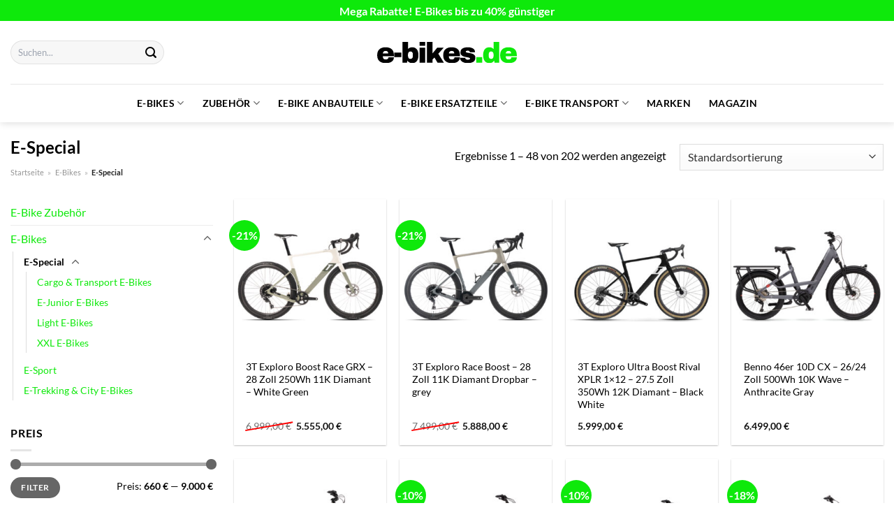

--- FILE ---
content_type: text/html; charset=UTF-8
request_url: https://www.e-bikes.de/e-special/
body_size: 36677
content:
<!DOCTYPE html>
<html lang="de" class="loading-site no-js">
<head>
	<meta charset="UTF-8" />
	<link rel="profile" href="http://gmpg.org/xfn/11" />
	<link rel="pingback" href="https://www.e-bikes.de/xmlrpc.php" />

	<script>(function(html){html.className = html.className.replace(/\bno-js\b/,'js')})(document.documentElement);</script>
<meta name='robots' content='index, follow, max-image-preview:large, max-snippet:-1, max-video-preview:-1' />
<link rel="preload" href="https://www.e-bikes.de/wp-content/plugins/rate-my-post/public/css/fonts/ratemypost.ttf" type="font/ttf" as="font" crossorigin="anonymous"><meta name="viewport" content="width=device-width, initial-scale=1" />
	<!-- This site is optimized with the Yoast SEO plugin v26.8 - https://yoast.com/product/yoast-seo-wordpress/ -->
	<title>E-Special hier günstig online kaufen</title>
	<meta name="description" content="Sehr günstig hier online kaufen und sparen. Täglich schneller Versand hier bei E-Bikes.de!" />
	<link rel="canonical" href="https://www.e-bikes.de/e-special/" />
	<link rel="next" href="https://www.e-bikes.de/e-special/page/2/" />
	<meta property="og:locale" content="de_DE" />
	<meta property="og:type" content="article" />
	<meta property="og:title" content="E-Special hier günstig online kaufen" />
	<meta property="og:description" content="Sehr günstig hier online kaufen und sparen. Täglich schneller Versand hier bei E-Bikes.de!" />
	<meta property="og:url" content="https://www.e-bikes.de/e-special/" />
	<meta property="og:site_name" content="E-Bikes.de" />
	<meta property="og:image" content="https://www.e-bikes.de/wp-content/uploads/2024/04/vorschaubild-e-bikes-de.jpg" />
	<meta property="og:image:width" content="1200" />
	<meta property="og:image:height" content="627" />
	<meta property="og:image:type" content="image/jpeg" />
	<meta name="twitter:card" content="summary_large_image" />
	<script type="application/ld+json" class="yoast-schema-graph">{"@context":"https://schema.org","@graph":[{"@type":"CollectionPage","@id":"https://www.e-bikes.de/e-special/","url":"https://www.e-bikes.de/e-special/","name":"E-Special hier günstig online kaufen","isPartOf":{"@id":"https://www.e-bikes.de/#website"},"primaryImageOfPage":{"@id":"https://www.e-bikes.de/e-special/#primaryimage"},"image":{"@id":"https://www.e-bikes.de/e-special/#primaryimage"},"thumbnailUrl":"https://www.e-bikes.de/wp-content/uploads/2024/04/50866C_image_0.60196800_1705054581.jpeg","description":"Sehr günstig hier online kaufen und sparen. Täglich schneller Versand hier bei E-Bikes.de!","breadcrumb":{"@id":"https://www.e-bikes.de/e-special/#breadcrumb"},"inLanguage":"de"},{"@type":"ImageObject","inLanguage":"de","@id":"https://www.e-bikes.de/e-special/#primaryimage","url":"https://www.e-bikes.de/wp-content/uploads/2024/04/50866C_image_0.60196800_1705054581.jpeg","contentUrl":"https://www.e-bikes.de/wp-content/uploads/2024/04/50866C_image_0.60196800_1705054581.jpeg","width":1400,"height":850,"caption":"3T Exploro Boost Race GRX - 28 Zoll 250Wh 11K Diamant - White Green"},{"@type":"BreadcrumbList","@id":"https://www.e-bikes.de/e-special/#breadcrumb","itemListElement":[{"@type":"ListItem","position":1,"name":"Startseite","item":"https://www.e-bikes.de/"},{"@type":"ListItem","position":2,"name":"E-Bikes","item":"https://www.e-bikes.de/e-bikes/"},{"@type":"ListItem","position":3,"name":"E-Special"}]},{"@type":"WebSite","@id":"https://www.e-bikes.de/#website","url":"https://www.e-bikes.de/","name":"e-bikes.de","description":"dein E-Bike Portal","publisher":{"@id":"https://www.e-bikes.de/#organization"},"potentialAction":[{"@type":"SearchAction","target":{"@type":"EntryPoint","urlTemplate":"https://www.e-bikes.de/?s={search_term_string}"},"query-input":{"@type":"PropertyValueSpecification","valueRequired":true,"valueName":"search_term_string"}}],"inLanguage":"de"},{"@type":"Organization","@id":"https://www.e-bikes.de/#organization","name":"e-bikes.de","url":"https://www.e-bikes.de/","logo":{"@type":"ImageObject","inLanguage":"de","@id":"https://www.e-bikes.de/#/schema/logo/image/","url":"https://www.e-bikes.de/wp-content/uploads/2024/04/favicon-e-bikes-de.png","contentUrl":"https://www.e-bikes.de/wp-content/uploads/2024/04/favicon-e-bikes-de.png","width":250,"height":250,"caption":"e-bikes.de"},"image":{"@id":"https://www.e-bikes.de/#/schema/logo/image/"}}]}</script>
	<!-- / Yoast SEO plugin. -->


<link href='https://fonts.gstatic.com' crossorigin rel='preconnect' />
<link rel='prefetch' href='https://www.e-bikes.de/wp-content/themes/flatsome/assets/js/flatsome.js?ver=a0a7aee297766598a20e' />
<link rel='prefetch' href='https://www.e-bikes.de/wp-content/themes/flatsome/assets/js/chunk.slider.js?ver=3.18.7' />
<link rel='prefetch' href='https://www.e-bikes.de/wp-content/themes/flatsome/assets/js/chunk.popups.js?ver=3.18.7' />
<link rel='prefetch' href='https://www.e-bikes.de/wp-content/themes/flatsome/assets/js/chunk.tooltips.js?ver=3.18.7' />
<link rel='prefetch' href='https://www.e-bikes.de/wp-content/themes/flatsome/assets/js/woocommerce.js?ver=49415fe6a9266f32f1f2' />
<style id='wp-img-auto-sizes-contain-inline-css' type='text/css'>
img:is([sizes=auto i],[sizes^="auto," i]){contain-intrinsic-size:3000px 1500px}
/*# sourceURL=wp-img-auto-sizes-contain-inline-css */
</style>
<link rel='stylesheet' id='maintenanceLayer-css' href='https://www.e-bikes.de/wp-content/plugins/dailylead_maintenance/css/layer.css?ver=1.4.4' type='text/css' media='all' />
<link rel='stylesheet' id='rate-my-post-css' href='https://www.e-bikes.de/wp-content/plugins/rate-my-post/public/css/rate-my-post.css?ver=3.4.4' type='text/css' media='all' />
<style id='rate-my-post-inline-css' type='text/css'>
.rmp-widgets-container p {  font-size: 12px;}.rmp-rating-widget .rmp-icon--ratings {  font-size: 12px;}
/*# sourceURL=rate-my-post-inline-css */
</style>
<style id='woocommerce-inline-inline-css' type='text/css'>
.woocommerce form .form-row .required { visibility: visible; }
/*# sourceURL=woocommerce-inline-inline-css */
</style>
<link rel='stylesheet' id='ez-toc-css' href='https://www.e-bikes.de/wp-content/plugins/easy-table-of-contents/assets/css/screen.min.css?ver=2.0.80' type='text/css' media='all' />
<style id='ez-toc-inline-css' type='text/css'>
div#ez-toc-container .ez-toc-title {font-size: 120%;}div#ez-toc-container .ez-toc-title {font-weight: 500;}div#ez-toc-container ul li , div#ez-toc-container ul li a {font-size: 95%;}div#ez-toc-container ul li , div#ez-toc-container ul li a {font-weight: 500;}div#ez-toc-container nav ul ul li {font-size: 90%;}div#ez-toc-container {background: #fff;border: 1px solid #000000;}div#ez-toc-container p.ez-toc-title , #ez-toc-container .ez_toc_custom_title_icon , #ez-toc-container .ez_toc_custom_toc_icon {color: #000000;}div#ez-toc-container ul.ez-toc-list a {color: #000000;}div#ez-toc-container ul.ez-toc-list a:hover {color: #000000;}div#ez-toc-container ul.ez-toc-list a:visited {color: #000000;}.ez-toc-counter nav ul li a::before {color: ;}.ez-toc-box-title {font-weight: bold; margin-bottom: 10px; text-align: center; text-transform: uppercase; letter-spacing: 1px; color: #666; padding-bottom: 5px;position:absolute;top:-4%;left:5%;background-color: inherit;transition: top 0.3s ease;}.ez-toc-box-title.toc-closed {top:-25%;}
.ez-toc-container-direction {direction: ltr;}.ez-toc-counter ul{counter-reset: item ;}.ez-toc-counter nav ul li a::before {content: counters(item, '.', decimal) '. ';display: inline-block;counter-increment: item;flex-grow: 0;flex-shrink: 0;margin-right: .2em; float: left; }.ez-toc-widget-direction {direction: ltr;}.ez-toc-widget-container ul{counter-reset: item ;}.ez-toc-widget-container nav ul li a::before {content: counters(item, '.', decimal) '. ';display: inline-block;counter-increment: item;flex-grow: 0;flex-shrink: 0;margin-right: .2em; float: left; }
/*# sourceURL=ez-toc-inline-css */
</style>
<link rel='stylesheet' id='flatsome-main-css' href='https://www.e-bikes.de/wp-content/themes/flatsome/assets/css/flatsome.css?ver=3.18.7' type='text/css' media='all' />
<style id='flatsome-main-inline-css' type='text/css'>
@font-face {
				font-family: "fl-icons";
				font-display: block;
				src: url(https://www.e-bikes.de/wp-content/themes/flatsome/assets/css/icons/fl-icons.eot?v=3.18.7);
				src:
					url(https://www.e-bikes.de/wp-content/themes/flatsome/assets/css/icons/fl-icons.eot#iefix?v=3.18.7) format("embedded-opentype"),
					url(https://www.e-bikes.de/wp-content/themes/flatsome/assets/css/icons/fl-icons.woff2?v=3.18.7) format("woff2"),
					url(https://www.e-bikes.de/wp-content/themes/flatsome/assets/css/icons/fl-icons.ttf?v=3.18.7) format("truetype"),
					url(https://www.e-bikes.de/wp-content/themes/flatsome/assets/css/icons/fl-icons.woff?v=3.18.7) format("woff"),
					url(https://www.e-bikes.de/wp-content/themes/flatsome/assets/css/icons/fl-icons.svg?v=3.18.7#fl-icons) format("svg");
			}
/*# sourceURL=flatsome-main-inline-css */
</style>
<link rel='stylesheet' id='flatsome-shop-css' href='https://www.e-bikes.de/wp-content/themes/flatsome/assets/css/flatsome-shop.css?ver=3.18.7' type='text/css' media='all' />
<script type="text/javascript" src="https://www.e-bikes.de/wp-content/plugins/dailylead_maintenance/js/layerShow.js?ver=1.4.4" id="maintenanceLayerShow-js"></script>
<script type="text/javascript" src="https://www.e-bikes.de/wp-content/plugins/dailylead_maintenance/js/layer.js?ver=1.4.4" id="maintenanceLayer-js"></script>
<script type="text/javascript" src="https://www.e-bikes.de/wp-includes/js/jquery/jquery.min.js?ver=3.7.1" id="jquery-core-js"></script>
<script type="text/javascript" src="https://www.e-bikes.de/wp-content/plugins/woocommerce/assets/js/jquery-blockui/jquery.blockUI.min.js?ver=2.7.0-wc.9.4.4" id="jquery-blockui-js" data-wp-strategy="defer"></script>
<script type="text/javascript" id="wc-add-to-cart-js-extra">
/* <![CDATA[ */
var wc_add_to_cart_params = {"ajax_url":"/wp-admin/admin-ajax.php","wc_ajax_url":"/?wc-ajax=%%endpoint%%","i18n_view_cart":"Warenkorb anzeigen","cart_url":"https://www.e-bikes.de","is_cart":"","cart_redirect_after_add":"no"};
//# sourceURL=wc-add-to-cart-js-extra
/* ]]> */
</script>
<script type="text/javascript" src="https://www.e-bikes.de/wp-content/plugins/woocommerce/assets/js/frontend/add-to-cart.min.js?ver=9.4.4" id="wc-add-to-cart-js" defer="defer" data-wp-strategy="defer"></script>
<script type="text/javascript" src="https://www.e-bikes.de/wp-content/plugins/woocommerce/assets/js/js-cookie/js.cookie.min.js?ver=2.1.4-wc.9.4.4" id="js-cookie-js" data-wp-strategy="defer"></script>
<script>
  var _paq = window._paq = window._paq || [];
  /* tracker methods like "setCustomDimension" should be called before "trackPageView" */
  _paq.push(['trackPageView']);
  _paq.push(['enableLinkTracking']);
  (function() {
    var u="https://stats.dailylead.de/";
    _paq.push(['setTrackerUrl', u+'matomo.php']);
    _paq.push(['setSiteId', '238']);
    var d=document, g=d.createElement('script'), s=d.getElementsByTagName('script')[0];
    g.async=true; g.src=u+'matomo.js'; s.parentNode.insertBefore(g,s);
  })();
</script>
<script data-host="https://digistats.de" data-dnt="false" src="https://www.digistats.de/js/script.js" id="ZwSg9rf6GA" async defer></script>	<noscript><style>.woocommerce-product-gallery{ opacity: 1 !important; }</style></noscript>
	<style class='wp-fonts-local' type='text/css'>
@font-face{font-family:Inter;font-style:normal;font-weight:300 900;font-display:fallback;src:url('https://www.e-bikes.de/wp-content/plugins/woocommerce/assets/fonts/Inter-VariableFont_slnt,wght.woff2') format('woff2');font-stretch:normal;}
@font-face{font-family:Cardo;font-style:normal;font-weight:400;font-display:fallback;src:url('https://www.e-bikes.de/wp-content/plugins/woocommerce/assets/fonts/cardo_normal_400.woff2') format('woff2');}
</style>
<link rel="icon" href="https://www.e-bikes.de/wp-content/uploads/2024/04/cropped-favicon-e-bikes-de-32x32.png" sizes="32x32" />
<link rel="icon" href="https://www.e-bikes.de/wp-content/uploads/2024/04/cropped-favicon-e-bikes-de-192x192.png" sizes="192x192" />
<link rel="apple-touch-icon" href="https://www.e-bikes.de/wp-content/uploads/2024/04/cropped-favicon-e-bikes-de-180x180.png" />
<meta name="msapplication-TileImage" content="https://www.e-bikes.de/wp-content/uploads/2024/04/cropped-favicon-e-bikes-de-270x270.png" />
<style id="custom-css" type="text/css">:root {--primary-color: #0ee90b;--fs-color-primary: #0ee90b;--fs-color-secondary: #0ee90b;--fs-color-success: #0baf08;--fs-color-alert: #b20000;--fs-experimental-link-color: #0ee90b;--fs-experimental-link-color-hover: #111;}.tooltipster-base {--tooltip-color: #fff;--tooltip-bg-color: #000;}.off-canvas-right .mfp-content, .off-canvas-left .mfp-content {--drawer-width: 300px;}.off-canvas .mfp-content.off-canvas-cart {--drawer-width: 360px;}.container-width, .full-width .ubermenu-nav, .container, .row{max-width: 1520px}.row.row-collapse{max-width: 1490px}.row.row-small{max-width: 1512.5px}.row.row-large{max-width: 1550px}.sticky-add-to-cart--active, #wrapper,#main,#main.dark{background-color: #ffffff}.header-main{height: 90px}#logo img{max-height: 90px}#logo{width:200px;}#logo img{padding:8px 0;}.header-bottom{min-height: 55px}.header-top{min-height: 30px}.transparent .header-main{height: 90px}.transparent #logo img{max-height: 90px}.has-transparent + .page-title:first-of-type,.has-transparent + #main > .page-title,.has-transparent + #main > div > .page-title,.has-transparent + #main .page-header-wrapper:first-of-type .page-title{padding-top: 170px;}.header.show-on-scroll,.stuck .header-main{height:40px!important}.stuck #logo img{max-height: 40px!important}.search-form{ width: 45%;}.header-bg-color {background-color: #ffffff}.header-bottom {background-color: #ffffff}.header-main .nav > li > a{line-height: 16px }.stuck .header-main .nav > li > a{line-height: 50px }.header-bottom-nav > li > a{line-height: 16px }@media (max-width: 549px) {.header-main{height: 70px}#logo img{max-height: 70px}}.blog-wrapper{background-color: #ffffff;}body{color: #000000}h1,h2,h3,h4,h5,h6,.heading-font{color: #000000;}body{font-size: 100%;}@media screen and (max-width: 549px){body{font-size: 100%;}}body{font-family: Lato, sans-serif;}body {font-weight: 400;font-style: normal;}.nav > li > a {font-family: Lato, sans-serif;}.mobile-sidebar-levels-2 .nav > li > ul > li > a {font-family: Lato, sans-serif;}.nav > li > a,.mobile-sidebar-levels-2 .nav > li > ul > li > a {font-weight: 700;font-style: normal;}h1,h2,h3,h4,h5,h6,.heading-font, .off-canvas-center .nav-sidebar.nav-vertical > li > a{font-family: Lato, sans-serif;}h1,h2,h3,h4,h5,h6,.heading-font,.banner h1,.banner h2 {font-weight: 700;font-style: normal;}.alt-font{font-family: "Dancing Script", sans-serif;}.alt-font {font-weight: 400!important;font-style: normal!important;}.header:not(.transparent) .header-nav-main.nav > li > a {color: #000000;}.header:not(.transparent) .header-bottom-nav.nav > li > a{color: #000000;}.widget:where(:not(.widget_shopping_cart)) a{color: #000000;}.widget:where(:not(.widget_shopping_cart)) a:hover{color: #0ee90b;}.widget .tagcloud a:hover{border-color: #0ee90b; background-color: #0ee90b;}.shop-page-title.featured-title .title-overlay{background-color: rgba(0,0,0,0.3);}.has-equal-box-heights .box-image {padding-top: 100%;}@media screen and (min-width: 550px){.products .box-vertical .box-image{min-width: 300px!important;width: 300px!important;}}.header-main .social-icons,.header-main .cart-icon strong,.header-main .menu-title,.header-main .header-button > .button.is-outline,.header-main .nav > li > a > i:not(.icon-angle-down){color: #000000!important;}.header-main .header-button > .button.is-outline,.header-main .cart-icon strong:after,.header-main .cart-icon strong{border-color: #000000!important;}.header-main .header-button > .button:not(.is-outline){background-color: #000000!important;}.header-main .current-dropdown .cart-icon strong,.header-main .header-button > .button:hover,.header-main .header-button > .button:hover i,.header-main .header-button > .button:hover span{color:#FFF!important;}.header-main .menu-title:hover,.header-main .social-icons a:hover,.header-main .header-button > .button.is-outline:hover,.header-main .nav > li > a:hover > i:not(.icon-angle-down){color: #000000!important;}.header-main .current-dropdown .cart-icon strong,.header-main .header-button > .button:hover{background-color: #000000!important;}.header-main .current-dropdown .cart-icon strong:after,.header-main .current-dropdown .cart-icon strong,.header-main .header-button > .button:hover{border-color: #000000!important;}.absolute-footer, html{background-color: #ffffff}.page-title-small + main .product-container > .row{padding-top:0;}.nav-vertical-fly-out > li + li {border-top-width: 1px; border-top-style: solid;}/* Custom CSS */.header-vertical-menu__fly-out .current-dropdown.menu-item .nav-dropdown {display: block;}.header-vertical-menu__opener {font-size: initial;}.off-canvas-right .mfp-content, .off-canvas-left .mfp-content {max-width: 320px;width:100%}.off-canvas-left.mfp-ready .mfp-close {color: black;}.product-summary .woocommerce-Price-currencySymbol {font-size: inherit;vertical-align: inherit;margin-top: inherit;}.product-section-title-related {text-align: center;padding-top: 45px;}.yith-wcwl-add-to-wishlist {margin-top: 10px;margin-bottom: 30px;}.page-title {margin-top: 20px;}@media screen and (min-width: 850px) {.page-title-inner {padding-top: 0;min-height: auto;}}/*** START Sticky Banner ***/.sticky-add-to-cart__product img {display: none;}.sticky-add-to-cart__product .product-title-small {display: none;}.sticky-add-to-cart--active .cart {padding-top: 5px;padding-bottom: 5px;max-width: 250px;flex-grow: 1;font-size: smaller;margin-bottom: 0;}.sticky-add-to-cart.sticky-add-to-cart--active .single_add_to_cart_button{margin: 0;padding-top: 10px;padding-bottom: 10px;border-radius: 99px;width: 100%;line-height: 1.5;}.single_add_to_cart_button,.sticky-add-to-cart:not(.sticky-add-to-cart--active) .single_add_to_cart_button {padding: 5px;max-width: 300px;width:100%;margin:0;}.sticky-add-to-cart--active {-webkit-backdrop-filter: blur(7px);backdrop-filter: blur(7px);display: flex;justify-content: center;padding: 3px 10px;}.sticky-add-to-cart__product .product-title-small {height: 14px;overflow: hidden;}.sticky-add-to-cart--active .woocommerce-variation-price, .sticky-add-to-cart--active .product-page-price {font-size: 24px;}.sticky-add-to-cart--active .price del {font-size: 50%;margin-bottom: 4px;}.sticky-add-to-cart--active .price del::after {width: 50%;}.sticky-add-to-cart__product {margin-right: 5px;}/*** END Sticky Banner ***/.yadore {display: grid;grid-template-columns: repeat(4,minmax(0,1fr));gap:1rem;}.col-4 .yadore {display: grid;grid-template-columns: repeat(4,minmax(0,1fr));gap:1rem;}.yadore .yadore-item {background: #fff;border-radius: 15px;}.yadore .yadore-item li.delivery_time,.yadore .yadore-item li.stock_status,.yadore .yadore-item li.stock_status.nicht {list-style-type: none;padding: 0px 0 0px 24px;margin: 0px!important;}.yadore .yadore-item img:not(.logo) {min-height: 170px;max-height: 170px;}.yadore .yadore-item img.logo {max-width: 70px;max-height: 30px;}.ayo-logo-name {margin-top: 12px;display: block;white-space: nowrap;font-size: xx-small;}.product-info {display: flex;flex-direction: column;padding-bottom: 0;}.product-info.product-title {order: 1;}.product-info .is-divider {order: 2;}.product-info .product-short-description {order: 3;}.product-info .product-short-description li {list-style-type: none;padding: 0px 0 0px 24px;margin: 0px 0px 3px 0px!important;}li.delivery_time,.product-info .product-short-description li.delivery_time {background: url([data-uri]) no-repeat left center;}li.delivery_time,.product-info .product-short-description li.delivery_time {background: url([data-uri]) no-repeat left center;}li.stock_status,.product-info .product-short-description li.stock_status {background: url([data-uri]) no-repeat left center;}li.stock_status.nicht,.product-info .product-short-description li.stock_status.nicht {background: url([data-uri]) no-repeat left center;}.product-info .price-wrapper {order: 4;}.product-info .price-wrapper .price {margin: 0;}.product-info .cart,.product-info .sticky-add-to-cart-wrapper {order:5;margin: 25px 0;}.product-info .yith-wcwl-add-to-wishlist {order: 6;margin: 0;}.overflow-hidden { overflow: hidden;}.overflow-hidden.banner h3 {line-height: 0;}.nowrap { white-space: nowrap;}.height-40 {height: 40px !important;}.m-0 {margin: 0 !important;}a.stretched-link:after {position: absolute;top: 0;right: 0;bottom: 0;left: 0;pointer-events: auto;content: "";background-color: rgba(0,0,0,0.0);z-index: 1;}.z-index-0 {z-index: 0;}.z-index-10 {z-index: 10;}.price del {text-decoration-line: none;position: relative;}.price del::after {content: '';position: absolute;border-top: 2px solid red;width: 100%;height: 100%;left: 0;transform: rotate(-10deg);top: 50%;}.product-small.box .box-image .image-cover img {object-fit: contain;}.product-small.box .box-image {text-align: center;}.product-small.box .box-text .title-wrapper {max-height: 75px;overflow: hidden;margin-bottom: 15px;}.woocommerce-product-gallery__wrapper .woocommerce-product-gallery__image a img {max-height: 420px;width: auto;margin: 0 auto;display: block;}.has-equal-box-heights .box-image img {-o-object-fit: contain;object-fit: contain;}/* START Mobile Menu */.off-canvas-left .mfp-content, .off-canvas-right .mfp-content {width: 85%;max-width: 360px;}.off-canvas-left .mfp-content .nav>li>a, .off-canvas-right .mfp-content .nav>li>a,.mobile-sidebar-levels-2 .nav-slide>li>.sub-menu>li:not(.nav-slide-header)>a, .mobile-sidebar-levels-2 .nav-slide>li>ul.children>li:not(.nav-slide-header)>a {font-size: 1.1em;color: #000;}.mobile-sidebar-levels-2 .nav-slide>li>.sub-menu>li:not(.nav-slide-header)>a, .mobile-sidebar-levels-2 .nav-slide>li>ul.children>li:not(.nav-slide-header)>a {text-transform: none;}/* END Mobile Menu */.product-title a {color: #000000;}.product-title a:hover {color: var(--fs-experimental-link-color);}/* Custom CSS Tablet */@media (max-width: 849px){.nav li a,.nav-vertical>li>ul li a,.nav-slide-header .toggle,.mobile-sidebar-levels-2 .nav-slide>li>ul.children>li>a, .mobile-sidebar-levels-2 .nav-slide>li>.sub-menu>li>a {color: #000 !important;opacity: 1;}/*** START Sticky Banner ***/.sticky-add-to-cart--active {justify-content: space-between;font-size: .9em;}/*** END Sticky Banner ***/.post-title.is-large {font-size: 1.75em;}}/* Custom CSS Mobile */@media (max-width: 549px){/*** START Sticky Banner ***/.sticky-add-to-cart:not(.sticky-add-to-cart--active) {width: 100% !important;max-width: 100%;}.sticky-add-to-cart:not(.sticky-add-to-cart--active) .single_add_to_cart_button {padding: 5px 25px;max-width: 100%;}/*** END Sticky Banner ***/.single_add_to_cart_button {padding: 5px 25px;max-width: 100%;width: 100%;}.yadore,.col-4 .yadore {grid-template-columns: repeat(1,minmax(0,1fr));}}.label-new.menu-item > a:after{content:"Neu";}.label-hot.menu-item > a:after{content:"Hot";}.label-sale.menu-item > a:after{content:"Aktion";}.label-popular.menu-item > a:after{content:"Beliebt";}</style><style id="kirki-inline-styles">/* latin-ext */
@font-face {
  font-family: 'Lato';
  font-style: normal;
  font-weight: 400;
  font-display: swap;
  src: url(https://www.e-bikes.de/wp-content/fonts/lato/S6uyw4BMUTPHjxAwXjeu.woff2) format('woff2');
  unicode-range: U+0100-02BA, U+02BD-02C5, U+02C7-02CC, U+02CE-02D7, U+02DD-02FF, U+0304, U+0308, U+0329, U+1D00-1DBF, U+1E00-1E9F, U+1EF2-1EFF, U+2020, U+20A0-20AB, U+20AD-20C0, U+2113, U+2C60-2C7F, U+A720-A7FF;
}
/* latin */
@font-face {
  font-family: 'Lato';
  font-style: normal;
  font-weight: 400;
  font-display: swap;
  src: url(https://www.e-bikes.de/wp-content/fonts/lato/S6uyw4BMUTPHjx4wXg.woff2) format('woff2');
  unicode-range: U+0000-00FF, U+0131, U+0152-0153, U+02BB-02BC, U+02C6, U+02DA, U+02DC, U+0304, U+0308, U+0329, U+2000-206F, U+20AC, U+2122, U+2191, U+2193, U+2212, U+2215, U+FEFF, U+FFFD;
}
/* latin-ext */
@font-face {
  font-family: 'Lato';
  font-style: normal;
  font-weight: 700;
  font-display: swap;
  src: url(https://www.e-bikes.de/wp-content/fonts/lato/S6u9w4BMUTPHh6UVSwaPGR_p.woff2) format('woff2');
  unicode-range: U+0100-02BA, U+02BD-02C5, U+02C7-02CC, U+02CE-02D7, U+02DD-02FF, U+0304, U+0308, U+0329, U+1D00-1DBF, U+1E00-1E9F, U+1EF2-1EFF, U+2020, U+20A0-20AB, U+20AD-20C0, U+2113, U+2C60-2C7F, U+A720-A7FF;
}
/* latin */
@font-face {
  font-family: 'Lato';
  font-style: normal;
  font-weight: 700;
  font-display: swap;
  src: url(https://www.e-bikes.de/wp-content/fonts/lato/S6u9w4BMUTPHh6UVSwiPGQ.woff2) format('woff2');
  unicode-range: U+0000-00FF, U+0131, U+0152-0153, U+02BB-02BC, U+02C6, U+02DA, U+02DC, U+0304, U+0308, U+0329, U+2000-206F, U+20AC, U+2122, U+2191, U+2193, U+2212, U+2215, U+FEFF, U+FFFD;
}/* vietnamese */
@font-face {
  font-family: 'Dancing Script';
  font-style: normal;
  font-weight: 400;
  font-display: swap;
  src: url(https://www.e-bikes.de/wp-content/fonts/dancing-script/If2cXTr6YS-zF4S-kcSWSVi_sxjsohD9F50Ruu7BMSo3Rep8ltA.woff2) format('woff2');
  unicode-range: U+0102-0103, U+0110-0111, U+0128-0129, U+0168-0169, U+01A0-01A1, U+01AF-01B0, U+0300-0301, U+0303-0304, U+0308-0309, U+0323, U+0329, U+1EA0-1EF9, U+20AB;
}
/* latin-ext */
@font-face {
  font-family: 'Dancing Script';
  font-style: normal;
  font-weight: 400;
  font-display: swap;
  src: url(https://www.e-bikes.de/wp-content/fonts/dancing-script/If2cXTr6YS-zF4S-kcSWSVi_sxjsohD9F50Ruu7BMSo3ROp8ltA.woff2) format('woff2');
  unicode-range: U+0100-02BA, U+02BD-02C5, U+02C7-02CC, U+02CE-02D7, U+02DD-02FF, U+0304, U+0308, U+0329, U+1D00-1DBF, U+1E00-1E9F, U+1EF2-1EFF, U+2020, U+20A0-20AB, U+20AD-20C0, U+2113, U+2C60-2C7F, U+A720-A7FF;
}
/* latin */
@font-face {
  font-family: 'Dancing Script';
  font-style: normal;
  font-weight: 400;
  font-display: swap;
  src: url(https://www.e-bikes.de/wp-content/fonts/dancing-script/If2cXTr6YS-zF4S-kcSWSVi_sxjsohD9F50Ruu7BMSo3Sup8.woff2) format('woff2');
  unicode-range: U+0000-00FF, U+0131, U+0152-0153, U+02BB-02BC, U+02C6, U+02DA, U+02DC, U+0304, U+0308, U+0329, U+2000-206F, U+20AC, U+2122, U+2191, U+2193, U+2212, U+2215, U+FEFF, U+FFFD;
}</style><noscript><style id="rocket-lazyload-nojs-css">.rll-youtube-player, [data-lazy-src]{display:none !important;}</style></noscript><link rel='stylesheet' id='wc-blocks-style-css' href='https://www.e-bikes.de/wp-content/plugins/woocommerce/assets/client/blocks/wc-blocks.css?ver=wc-9.4.4' type='text/css' media='all' />
<style id='global-styles-inline-css' type='text/css'>
:root{--wp--preset--aspect-ratio--square: 1;--wp--preset--aspect-ratio--4-3: 4/3;--wp--preset--aspect-ratio--3-4: 3/4;--wp--preset--aspect-ratio--3-2: 3/2;--wp--preset--aspect-ratio--2-3: 2/3;--wp--preset--aspect-ratio--16-9: 16/9;--wp--preset--aspect-ratio--9-16: 9/16;--wp--preset--color--black: #000000;--wp--preset--color--cyan-bluish-gray: #abb8c3;--wp--preset--color--white: #ffffff;--wp--preset--color--pale-pink: #f78da7;--wp--preset--color--vivid-red: #cf2e2e;--wp--preset--color--luminous-vivid-orange: #ff6900;--wp--preset--color--luminous-vivid-amber: #fcb900;--wp--preset--color--light-green-cyan: #7bdcb5;--wp--preset--color--vivid-green-cyan: #00d084;--wp--preset--color--pale-cyan-blue: #8ed1fc;--wp--preset--color--vivid-cyan-blue: #0693e3;--wp--preset--color--vivid-purple: #9b51e0;--wp--preset--color--primary: #0ee90b;--wp--preset--color--secondary: #0ee90b;--wp--preset--color--success: #0baf08;--wp--preset--color--alert: #b20000;--wp--preset--gradient--vivid-cyan-blue-to-vivid-purple: linear-gradient(135deg,rgb(6,147,227) 0%,rgb(155,81,224) 100%);--wp--preset--gradient--light-green-cyan-to-vivid-green-cyan: linear-gradient(135deg,rgb(122,220,180) 0%,rgb(0,208,130) 100%);--wp--preset--gradient--luminous-vivid-amber-to-luminous-vivid-orange: linear-gradient(135deg,rgb(252,185,0) 0%,rgb(255,105,0) 100%);--wp--preset--gradient--luminous-vivid-orange-to-vivid-red: linear-gradient(135deg,rgb(255,105,0) 0%,rgb(207,46,46) 100%);--wp--preset--gradient--very-light-gray-to-cyan-bluish-gray: linear-gradient(135deg,rgb(238,238,238) 0%,rgb(169,184,195) 100%);--wp--preset--gradient--cool-to-warm-spectrum: linear-gradient(135deg,rgb(74,234,220) 0%,rgb(151,120,209) 20%,rgb(207,42,186) 40%,rgb(238,44,130) 60%,rgb(251,105,98) 80%,rgb(254,248,76) 100%);--wp--preset--gradient--blush-light-purple: linear-gradient(135deg,rgb(255,206,236) 0%,rgb(152,150,240) 100%);--wp--preset--gradient--blush-bordeaux: linear-gradient(135deg,rgb(254,205,165) 0%,rgb(254,45,45) 50%,rgb(107,0,62) 100%);--wp--preset--gradient--luminous-dusk: linear-gradient(135deg,rgb(255,203,112) 0%,rgb(199,81,192) 50%,rgb(65,88,208) 100%);--wp--preset--gradient--pale-ocean: linear-gradient(135deg,rgb(255,245,203) 0%,rgb(182,227,212) 50%,rgb(51,167,181) 100%);--wp--preset--gradient--electric-grass: linear-gradient(135deg,rgb(202,248,128) 0%,rgb(113,206,126) 100%);--wp--preset--gradient--midnight: linear-gradient(135deg,rgb(2,3,129) 0%,rgb(40,116,252) 100%);--wp--preset--font-size--small: 13px;--wp--preset--font-size--medium: 20px;--wp--preset--font-size--large: 36px;--wp--preset--font-size--x-large: 42px;--wp--preset--font-family--inter: "Inter", sans-serif;--wp--preset--font-family--cardo: Cardo;--wp--preset--spacing--20: 0.44rem;--wp--preset--spacing--30: 0.67rem;--wp--preset--spacing--40: 1rem;--wp--preset--spacing--50: 1.5rem;--wp--preset--spacing--60: 2.25rem;--wp--preset--spacing--70: 3.38rem;--wp--preset--spacing--80: 5.06rem;--wp--preset--shadow--natural: 6px 6px 9px rgba(0, 0, 0, 0.2);--wp--preset--shadow--deep: 12px 12px 50px rgba(0, 0, 0, 0.4);--wp--preset--shadow--sharp: 6px 6px 0px rgba(0, 0, 0, 0.2);--wp--preset--shadow--outlined: 6px 6px 0px -3px rgb(255, 255, 255), 6px 6px rgb(0, 0, 0);--wp--preset--shadow--crisp: 6px 6px 0px rgb(0, 0, 0);}:where(body) { margin: 0; }.wp-site-blocks > .alignleft { float: left; margin-right: 2em; }.wp-site-blocks > .alignright { float: right; margin-left: 2em; }.wp-site-blocks > .aligncenter { justify-content: center; margin-left: auto; margin-right: auto; }:where(.is-layout-flex){gap: 0.5em;}:where(.is-layout-grid){gap: 0.5em;}.is-layout-flow > .alignleft{float: left;margin-inline-start: 0;margin-inline-end: 2em;}.is-layout-flow > .alignright{float: right;margin-inline-start: 2em;margin-inline-end: 0;}.is-layout-flow > .aligncenter{margin-left: auto !important;margin-right: auto !important;}.is-layout-constrained > .alignleft{float: left;margin-inline-start: 0;margin-inline-end: 2em;}.is-layout-constrained > .alignright{float: right;margin-inline-start: 2em;margin-inline-end: 0;}.is-layout-constrained > .aligncenter{margin-left: auto !important;margin-right: auto !important;}.is-layout-constrained > :where(:not(.alignleft):not(.alignright):not(.alignfull)){margin-left: auto !important;margin-right: auto !important;}body .is-layout-flex{display: flex;}.is-layout-flex{flex-wrap: wrap;align-items: center;}.is-layout-flex > :is(*, div){margin: 0;}body .is-layout-grid{display: grid;}.is-layout-grid > :is(*, div){margin: 0;}body{padding-top: 0px;padding-right: 0px;padding-bottom: 0px;padding-left: 0px;}a:where(:not(.wp-element-button)){text-decoration: none;}:root :where(.wp-element-button, .wp-block-button__link){background-color: #32373c;border-width: 0;color: #fff;font-family: inherit;font-size: inherit;font-style: inherit;font-weight: inherit;letter-spacing: inherit;line-height: inherit;padding-top: calc(0.667em + 2px);padding-right: calc(1.333em + 2px);padding-bottom: calc(0.667em + 2px);padding-left: calc(1.333em + 2px);text-decoration: none;text-transform: inherit;}.has-black-color{color: var(--wp--preset--color--black) !important;}.has-cyan-bluish-gray-color{color: var(--wp--preset--color--cyan-bluish-gray) !important;}.has-white-color{color: var(--wp--preset--color--white) !important;}.has-pale-pink-color{color: var(--wp--preset--color--pale-pink) !important;}.has-vivid-red-color{color: var(--wp--preset--color--vivid-red) !important;}.has-luminous-vivid-orange-color{color: var(--wp--preset--color--luminous-vivid-orange) !important;}.has-luminous-vivid-amber-color{color: var(--wp--preset--color--luminous-vivid-amber) !important;}.has-light-green-cyan-color{color: var(--wp--preset--color--light-green-cyan) !important;}.has-vivid-green-cyan-color{color: var(--wp--preset--color--vivid-green-cyan) !important;}.has-pale-cyan-blue-color{color: var(--wp--preset--color--pale-cyan-blue) !important;}.has-vivid-cyan-blue-color{color: var(--wp--preset--color--vivid-cyan-blue) !important;}.has-vivid-purple-color{color: var(--wp--preset--color--vivid-purple) !important;}.has-primary-color{color: var(--wp--preset--color--primary) !important;}.has-secondary-color{color: var(--wp--preset--color--secondary) !important;}.has-success-color{color: var(--wp--preset--color--success) !important;}.has-alert-color{color: var(--wp--preset--color--alert) !important;}.has-black-background-color{background-color: var(--wp--preset--color--black) !important;}.has-cyan-bluish-gray-background-color{background-color: var(--wp--preset--color--cyan-bluish-gray) !important;}.has-white-background-color{background-color: var(--wp--preset--color--white) !important;}.has-pale-pink-background-color{background-color: var(--wp--preset--color--pale-pink) !important;}.has-vivid-red-background-color{background-color: var(--wp--preset--color--vivid-red) !important;}.has-luminous-vivid-orange-background-color{background-color: var(--wp--preset--color--luminous-vivid-orange) !important;}.has-luminous-vivid-amber-background-color{background-color: var(--wp--preset--color--luminous-vivid-amber) !important;}.has-light-green-cyan-background-color{background-color: var(--wp--preset--color--light-green-cyan) !important;}.has-vivid-green-cyan-background-color{background-color: var(--wp--preset--color--vivid-green-cyan) !important;}.has-pale-cyan-blue-background-color{background-color: var(--wp--preset--color--pale-cyan-blue) !important;}.has-vivid-cyan-blue-background-color{background-color: var(--wp--preset--color--vivid-cyan-blue) !important;}.has-vivid-purple-background-color{background-color: var(--wp--preset--color--vivid-purple) !important;}.has-primary-background-color{background-color: var(--wp--preset--color--primary) !important;}.has-secondary-background-color{background-color: var(--wp--preset--color--secondary) !important;}.has-success-background-color{background-color: var(--wp--preset--color--success) !important;}.has-alert-background-color{background-color: var(--wp--preset--color--alert) !important;}.has-black-border-color{border-color: var(--wp--preset--color--black) !important;}.has-cyan-bluish-gray-border-color{border-color: var(--wp--preset--color--cyan-bluish-gray) !important;}.has-white-border-color{border-color: var(--wp--preset--color--white) !important;}.has-pale-pink-border-color{border-color: var(--wp--preset--color--pale-pink) !important;}.has-vivid-red-border-color{border-color: var(--wp--preset--color--vivid-red) !important;}.has-luminous-vivid-orange-border-color{border-color: var(--wp--preset--color--luminous-vivid-orange) !important;}.has-luminous-vivid-amber-border-color{border-color: var(--wp--preset--color--luminous-vivid-amber) !important;}.has-light-green-cyan-border-color{border-color: var(--wp--preset--color--light-green-cyan) !important;}.has-vivid-green-cyan-border-color{border-color: var(--wp--preset--color--vivid-green-cyan) !important;}.has-pale-cyan-blue-border-color{border-color: var(--wp--preset--color--pale-cyan-blue) !important;}.has-vivid-cyan-blue-border-color{border-color: var(--wp--preset--color--vivid-cyan-blue) !important;}.has-vivid-purple-border-color{border-color: var(--wp--preset--color--vivid-purple) !important;}.has-primary-border-color{border-color: var(--wp--preset--color--primary) !important;}.has-secondary-border-color{border-color: var(--wp--preset--color--secondary) !important;}.has-success-border-color{border-color: var(--wp--preset--color--success) !important;}.has-alert-border-color{border-color: var(--wp--preset--color--alert) !important;}.has-vivid-cyan-blue-to-vivid-purple-gradient-background{background: var(--wp--preset--gradient--vivid-cyan-blue-to-vivid-purple) !important;}.has-light-green-cyan-to-vivid-green-cyan-gradient-background{background: var(--wp--preset--gradient--light-green-cyan-to-vivid-green-cyan) !important;}.has-luminous-vivid-amber-to-luminous-vivid-orange-gradient-background{background: var(--wp--preset--gradient--luminous-vivid-amber-to-luminous-vivid-orange) !important;}.has-luminous-vivid-orange-to-vivid-red-gradient-background{background: var(--wp--preset--gradient--luminous-vivid-orange-to-vivid-red) !important;}.has-very-light-gray-to-cyan-bluish-gray-gradient-background{background: var(--wp--preset--gradient--very-light-gray-to-cyan-bluish-gray) !important;}.has-cool-to-warm-spectrum-gradient-background{background: var(--wp--preset--gradient--cool-to-warm-spectrum) !important;}.has-blush-light-purple-gradient-background{background: var(--wp--preset--gradient--blush-light-purple) !important;}.has-blush-bordeaux-gradient-background{background: var(--wp--preset--gradient--blush-bordeaux) !important;}.has-luminous-dusk-gradient-background{background: var(--wp--preset--gradient--luminous-dusk) !important;}.has-pale-ocean-gradient-background{background: var(--wp--preset--gradient--pale-ocean) !important;}.has-electric-grass-gradient-background{background: var(--wp--preset--gradient--electric-grass) !important;}.has-midnight-gradient-background{background: var(--wp--preset--gradient--midnight) !important;}.has-small-font-size{font-size: var(--wp--preset--font-size--small) !important;}.has-medium-font-size{font-size: var(--wp--preset--font-size--medium) !important;}.has-large-font-size{font-size: var(--wp--preset--font-size--large) !important;}.has-x-large-font-size{font-size: var(--wp--preset--font-size--x-large) !important;}.has-inter-font-family{font-family: var(--wp--preset--font-family--inter) !important;}.has-cardo-font-family{font-family: var(--wp--preset--font-family--cardo) !important;}
/*# sourceURL=global-styles-inline-css */
</style>
<link rel='stylesheet' id='select2-css' href='https://www.e-bikes.de/wp-content/plugins/woocommerce/assets/css/select2.css?ver=9.4.4' type='text/css' media='all' />
</head>

<body class="archive tax-product_cat term-e-special term-27 wp-theme-flatsome wp-child-theme-flatsome-child theme-flatsome woocommerce woocommerce-page woocommerce-no-js header-shadow lightbox nav-dropdown-has-arrow nav-dropdown-has-shadow nav-dropdown-has-border mobile-submenu-slide mobile-submenu-slide-levels-2">


<a class="skip-link screen-reader-text" href="#main">Zum Inhalt springen</a>

<div id="wrapper">

	
	<header id="header" class="header ">
		<div class="header-wrapper">
			<div id="top-bar" class="header-top hide-for-sticky nav-dark flex-has-center">
    <div class="flex-row container">
      <div class="flex-col hide-for-medium flex-left">
          <ul class="nav nav-left medium-nav-center nav-small  nav-divided">
                        </ul>
      </div>

      <div class="flex-col hide-for-medium flex-center">
          <ul class="nav nav-center nav-small  nav-divided">
              <li class="html custom html_topbar_left"><strong><font size="3">Mega Rabatte! E-Bikes bis zu 40% günstiger</font></strong></li>          </ul>
      </div>

      <div class="flex-col hide-for-medium flex-right">
         <ul class="nav top-bar-nav nav-right nav-small  nav-divided">
                        </ul>
      </div>

            <div class="flex-col show-for-medium flex-grow">
          <ul class="nav nav-center nav-small mobile-nav  nav-divided">
              <li class="html custom html_topbar_left"><strong><font size="3">Mega Rabatte! E-Bikes bis zu 40% günstiger</font></strong></li>          </ul>
      </div>
      
    </div>
</div>
<div id="masthead" class="header-main show-logo-center hide-for-sticky">
      <div class="header-inner flex-row container logo-center medium-logo-center" role="navigation">

          <!-- Logo -->
          <div id="logo" class="flex-col logo">
            
<!-- Header logo -->
<a href="https://www.e-bikes.de/" title="E-Bikes.de - dein E-Bike Portal" rel="home">
		<img width="1" height="1" src="https://www.e-bikes.de/wp-content/uploads/2024/04/e-bikes-de-logo-schwarz-gruen.svg" class="header_logo header-logo" alt="E-Bikes.de"/><img  width="1" height="1" src="https://www.e-bikes.de/wp-content/uploads/2024/04/e-bikes-de-logo-schwarz-gruen.svg" class="header-logo-dark" alt="E-Bikes.de"/></a>
          </div>

          <!-- Mobile Left Elements -->
          <div class="flex-col show-for-medium flex-left">
            <ul class="mobile-nav nav nav-left ">
              <li class="header-search header-search-lightbox has-icon">
			<a href="#search-lightbox" aria-label="Suchen" data-open="#search-lightbox" data-focus="input.search-field"
		class="is-small">
		<i class="icon-search" style="font-size:16px;" ></i></a>
		
	<div id="search-lightbox" class="mfp-hide dark text-center">
		<div class="searchform-wrapper ux-search-box relative form-flat is-large"><form role="search" method="get" class="searchform" action="https://www.e-bikes.de/">
	<div class="flex-row relative">
						<div class="flex-col flex-grow">
			<label class="screen-reader-text" for="woocommerce-product-search-field-0">Suche nach:</label>
			<input type="search" id="woocommerce-product-search-field-0" class="search-field mb-0" placeholder="Suchen..." value="" name="s" />
			<input type="hidden" name="post_type" value="product" />
					</div>
		<div class="flex-col">
			<button type="submit" value="Suchen" class="ux-search-submit submit-button secondary button  icon mb-0" aria-label="Übermitteln">
				<i class="icon-search" ></i>			</button>
		</div>
	</div>
	<div class="live-search-results text-left z-top"></div>
</form>
</div>	</div>
</li>
            </ul>
          </div>

          <!-- Left Elements -->
          <div class="flex-col hide-for-medium flex-left
            ">
            <ul class="header-nav header-nav-main nav nav-left  nav-size-medium nav-spacing-xlarge nav-uppercase" >
              <li class="header-search-form search-form html relative has-icon">
	<div class="header-search-form-wrapper">
		<div class="searchform-wrapper ux-search-box relative form-flat is-normal"><form role="search" method="get" class="searchform" action="https://www.e-bikes.de/">
	<div class="flex-row relative">
						<div class="flex-col flex-grow">
			<label class="screen-reader-text" for="woocommerce-product-search-field-1">Suche nach:</label>
			<input type="search" id="woocommerce-product-search-field-1" class="search-field mb-0" placeholder="Suchen..." value="" name="s" />
			<input type="hidden" name="post_type" value="product" />
					</div>
		<div class="flex-col">
			<button type="submit" value="Suchen" class="ux-search-submit submit-button secondary button  icon mb-0" aria-label="Übermitteln">
				<i class="icon-search" ></i>			</button>
		</div>
	</div>
	<div class="live-search-results text-left z-top"></div>
</form>
</div>	</div>
</li>
            </ul>
          </div>

          <!-- Right Elements -->
          <div class="flex-col hide-for-medium flex-right">
            <ul class="header-nav header-nav-main nav nav-right  nav-size-medium nav-spacing-xlarge nav-uppercase">
                          </ul>
          </div>

          <!-- Mobile Right Elements -->
          <div class="flex-col show-for-medium flex-right">
            <ul class="mobile-nav nav nav-right ">
              <li class="nav-icon has-icon">
  		<a href="#" data-open="#main-menu" data-pos="right" data-bg="main-menu-overlay" data-color="" class="is-small" aria-label="Menü" aria-controls="main-menu" aria-expanded="false">

		  <i class="icon-menu" ></i>
		  		</a>
	</li>
            </ul>
          </div>

      </div>

            <div class="container"><div class="top-divider full-width"></div></div>
      </div>
<div id="wide-nav" class="header-bottom wide-nav hide-for-sticky flex-has-center hide-for-medium">
    <div class="flex-row container">

            
                        <div class="flex-col hide-for-medium flex-center">
                <ul class="nav header-nav header-bottom-nav nav-center  nav-size-medium nav-spacing-xlarge nav-uppercase">
                    <li id="menu-item-4434" class="menu-item menu-item-type-taxonomy menu-item-object-product_cat current-product_cat-ancestor menu-item-has-children menu-item-4434 menu-item-design-default has-dropdown"><a href="https://www.e-bikes.de/e-bikes/" class="nav-top-link" aria-expanded="false" aria-haspopup="menu">E-Bikes<i class="icon-angle-down" ></i></a>
<ul class="sub-menu nav-dropdown nav-dropdown-default">
	<li id="menu-item-4440" class="menu-item menu-item-type-taxonomy menu-item-object-product_cat menu-item-4440"><a href="https://www.e-bikes.de/e-mountainbike-hardtail/">E-Mountainbike Hardtail</a></li>
	<li id="menu-item-4439" class="menu-item menu-item-type-taxonomy menu-item-object-product_cat menu-item-4439"><a href="https://www.e-bikes.de/e-mountainbike-fully/">E-Mountainbike Fully</a></li>
	<li id="menu-item-4443" class="menu-item menu-item-type-taxonomy menu-item-object-product_cat menu-item-4443"><a href="https://www.e-bikes.de/e-city/">City E-Bike</a></li>
	<li id="menu-item-4444" class="menu-item menu-item-type-taxonomy menu-item-object-product_cat menu-item-4444"><a href="https://www.e-bikes.de/e-trekking/">Trekking E-Bike</a></li>
	<li id="menu-item-4441" class="menu-item menu-item-type-taxonomy menu-item-object-product_cat menu-item-4441"><a href="https://www.e-bikes.de/e-rennrad-gravel/">E-Rennrad &#038; Gravel E-Bike</a></li>
	<li id="menu-item-4437" class="menu-item menu-item-type-taxonomy menu-item-object-product_cat menu-item-4437"><a href="https://www.e-bikes.de/light-e-bikes/">Light E-Bikes</a></li>
	<li id="menu-item-4435" class="menu-item menu-item-type-taxonomy menu-item-object-product_cat menu-item-4435"><a href="https://www.e-bikes.de/cargo-transport-e-bikes/">Cargo &amp; Transport E-Bikes</a></li>
	<li id="menu-item-4436" class="menu-item menu-item-type-taxonomy menu-item-object-product_cat menu-item-4436"><a href="https://www.e-bikes.de/e-junior/">Junior E-Bikes</a></li>
	<li id="menu-item-4438" class="menu-item menu-item-type-taxonomy menu-item-object-product_cat menu-item-4438"><a href="https://www.e-bikes.de/xxl-e-bikes/">XXL E-Bikes</a></li>
	<li id="menu-item-4442" class="menu-item menu-item-type-taxonomy menu-item-object-product_cat menu-item-4442"><a href="https://www.e-bikes.de/e-suv/">SUV E-Bikes</a></li>
	<li id="menu-item-4445" class="menu-item menu-item-type-taxonomy menu-item-object-product_cat menu-item-4445"><a href="https://www.e-bikes.de/falt-kompakt-e-bikes/">Falt &amp; Kompakt E-Bikes</a></li>
	<li id="menu-item-4446" class="menu-item menu-item-type-taxonomy menu-item-object-product_cat menu-item-4446"><a href="https://www.e-bikes.de/s-pedelecs-45-km-h/">S-Pedelecs 45 km/h</a></li>
	<li id="menu-item-4447" class="menu-item menu-item-type-taxonomy menu-item-object-product_cat menu-item-4447"><a href="https://www.e-bikes.de/urban-e-bikes/">Urban E-Bikes</a></li>
</ul>
</li>
<li id="menu-item-4472" class="menu-item menu-item-type-taxonomy menu-item-object-product_cat menu-item-has-children menu-item-4472 menu-item-design-default has-dropdown"><a href="https://www.e-bikes.de/zubehoer-zubehoer/" class="nav-top-link" aria-expanded="false" aria-haspopup="menu">Zubehör<i class="icon-angle-down" ></i></a>
<ul class="sub-menu nav-dropdown nav-dropdown-default">
	<li id="menu-item-4473" class="menu-item menu-item-type-taxonomy menu-item-object-product_cat menu-item-4473"><a href="https://www.e-bikes.de/e-bike-zubehoer/">E-Bike Zubehör</a></li>
	<li id="menu-item-4474" class="menu-item menu-item-type-taxonomy menu-item-object-product_cat menu-item-4474"><a href="https://www.e-bikes.de/fahrradklingel/">Fahrradklingel</a></li>
	<li id="menu-item-4475" class="menu-item menu-item-type-taxonomy menu-item-object-product_cat menu-item-4475"><a href="https://www.e-bikes.de/fitnesszubehoer/">Fitnesszubehör</a></li>
	<li id="menu-item-4476" class="menu-item menu-item-type-taxonomy menu-item-object-product_cat menu-item-4476"><a href="https://www.e-bikes.de/flaschenhalter-trinkflaschen/">E-Bike Flaschenhalter &amp; Trinkflaschen</a></li>
	<li id="menu-item-4477" class="menu-item menu-item-type-taxonomy menu-item-object-product_cat menu-item-4477"><a href="https://www.e-bikes.de/helme/">E-Bike Helme</a></li>
	<li id="menu-item-4478" class="menu-item menu-item-type-taxonomy menu-item-object-product_cat menu-item-4478"><a href="https://www.e-bikes.de/pumpen/">E-Bike Luftpumpen</a></li>
	<li id="menu-item-4479" class="menu-item menu-item-type-taxonomy menu-item-object-product_cat menu-item-4479"><a href="https://www.e-bikes.de/schloesser/">E-Bike Schlösser</a></li>
	<li id="menu-item-4480" class="menu-item menu-item-type-taxonomy menu-item-object-product_cat menu-item-4480"><a href="https://www.e-bikes.de/training-fitness/">Training &amp; Fitness</a></li>
</ul>
</li>
<li id="menu-item-4448" class="menu-item menu-item-type-taxonomy menu-item-object-product_cat menu-item-has-children menu-item-4448 menu-item-design-default has-dropdown"><a href="https://www.e-bikes.de/anbauteile/" class="nav-top-link" aria-expanded="false" aria-haspopup="menu">E-Bike Anbauteile<i class="icon-angle-down" ></i></a>
<ul class="sub-menu nav-dropdown nav-dropdown-default">
	<li id="menu-item-4449" class="menu-item menu-item-type-taxonomy menu-item-object-product_cat menu-item-4449"><a href="https://www.e-bikes.de/beleuchtung/">E-Bike Beleuchtung</a></li>
	<li id="menu-item-4450" class="menu-item menu-item-type-taxonomy menu-item-object-product_cat menu-item-4450"><a href="https://www.e-bikes.de/fahrradstaender/">E-Bike Fahrradständer</a></li>
	<li id="menu-item-4451" class="menu-item menu-item-type-taxonomy menu-item-object-product_cat menu-item-4451"><a href="https://www.e-bikes.de/gepaecktraeger/">E-Bike Gepäckträger</a></li>
	<li id="menu-item-4452" class="menu-item menu-item-type-taxonomy menu-item-object-product_cat menu-item-4452"><a href="https://www.e-bikes.de/laufraeder/">E-Bike Laufräder</a></li>
	<li id="menu-item-4453" class="menu-item menu-item-type-taxonomy menu-item-object-product_cat menu-item-4453"><a href="https://www.e-bikes.de/pedale/">E-Bike Pedale</a></li>
	<li id="menu-item-4454" class="menu-item menu-item-type-taxonomy menu-item-object-product_cat menu-item-4454"><a href="https://www.e-bikes.de/saettel-sattelstuetzen/">E-Bike Sättel &amp; Sattelstützen</a></li>
	<li id="menu-item-4455" class="menu-item menu-item-type-taxonomy menu-item-object-product_cat menu-item-4455"><a href="https://www.e-bikes.de/schaltung/">E-Bike Schaltung</a></li>
	<li id="menu-item-4456" class="menu-item menu-item-type-taxonomy menu-item-object-product_cat menu-item-4456"><a href="https://www.e-bikes.de/schutzbleche/">E-Bike Schutzbleche</a></li>
	<li id="menu-item-4457" class="menu-item menu-item-type-taxonomy menu-item-object-product_cat menu-item-4457"><a href="https://www.e-bikes.de/spiegel/">E-Bike Spiegel</a></li>
</ul>
</li>
<li id="menu-item-4458" class="menu-item menu-item-type-taxonomy menu-item-object-product_cat menu-item-has-children menu-item-4458 menu-item-design-default has-dropdown"><a href="https://www.e-bikes.de/ersatzteile/" class="nav-top-link" aria-expanded="false" aria-haspopup="menu">E-Bike Ersatzteile<i class="icon-angle-down" ></i></a>
<ul class="sub-menu nav-dropdown nav-dropdown-default">
	<li id="menu-item-4459" class="menu-item menu-item-type-taxonomy menu-item-object-product_cat menu-item-4459"><a href="https://www.e-bikes.de/griffe-lenkerband/">E-Bike Griffe &amp; Lenkerband</a></li>
	<li id="menu-item-4460" class="menu-item menu-item-type-taxonomy menu-item-object-product_cat menu-item-4460"><a href="https://www.e-bikes.de/kassetten/">E-Bike Kassetten</a></li>
	<li id="menu-item-4461" class="menu-item menu-item-type-taxonomy menu-item-object-product_cat menu-item-4461"><a href="https://www.e-bikes.de/reifen-schlaeuche/">E-Bike Reifen &amp; Schläuche</a></li>
	<li id="menu-item-4462" class="menu-item menu-item-type-taxonomy menu-item-object-product_cat menu-item-4462"><a href="https://www.e-bikes.de/tubeless/">E-Bike Tubeless</a></li>
	<li id="menu-item-4463" class="menu-item menu-item-type-taxonomy menu-item-object-product_cat menu-item-4463"><a href="https://www.e-bikes.de/wartung-pflege/">E-Bike Wartung &amp; Pflege</a></li>
</ul>
</li>
<li id="menu-item-4464" class="menu-item menu-item-type-taxonomy menu-item-object-product_cat menu-item-has-children menu-item-4464 menu-item-design-default has-dropdown"><a href="https://www.e-bikes.de/transport/" class="nav-top-link" aria-expanded="false" aria-haspopup="menu">E-Bike Transport<i class="icon-angle-down" ></i></a>
<ul class="sub-menu nav-dropdown nav-dropdown-default">
	<li id="menu-item-4465" class="menu-item menu-item-type-taxonomy menu-item-object-product_cat menu-item-4465"><a href="https://www.e-bikes.de/anhaenger/">E-Bike Anhänger</a></li>
	<li id="menu-item-4466" class="menu-item menu-item-type-taxonomy menu-item-object-product_cat menu-item-4466"><a href="https://www.e-bikes.de/fahrradtraeger/">E-Bike Fahrradträger</a></li>
	<li id="menu-item-4467" class="menu-item menu-item-type-taxonomy menu-item-object-product_cat menu-item-4467"><a href="https://www.e-bikes.de/kindersitze/">E-Bike Kindersitze</a></li>
	<li id="menu-item-4468" class="menu-item menu-item-type-taxonomy menu-item-object-product_cat menu-item-4468"><a href="https://www.e-bikes.de/kupplungen-abschleppseile/">E-Bike Kupplungen &amp; Abschleppseile</a></li>
	<li id="menu-item-4469" class="menu-item menu-item-type-taxonomy menu-item-object-product_cat menu-item-4469"><a href="https://www.e-bikes.de/regenschutz/">E-Bike Regenschutz</a></li>
	<li id="menu-item-4470" class="menu-item menu-item-type-taxonomy menu-item-object-product_cat menu-item-4470"><a href="https://www.e-bikes.de/taschen-koerbe/">E-Bike Taschen &amp; Körbe</a></li>
	<li id="menu-item-4471" class="menu-item menu-item-type-taxonomy menu-item-object-product_cat menu-item-4471"><a href="https://www.e-bikes.de/zubehoer-lastenraeder/">Zubehör Lastenräder</a></li>
</ul>
</li>
<li id="menu-item-4433" class="menu-item menu-item-type-post_type menu-item-object-page menu-item-4433 menu-item-design-default"><a href="https://www.e-bikes.de/marken/" class="nav-top-link">Marken</a></li>
<li id="menu-item-5045" class="menu-item menu-item-type-taxonomy menu-item-object-category menu-item-5045 menu-item-design-default"><a href="https://www.e-bikes.de/magazin/" class="nav-top-link">Magazin</a></li>
                </ul>
            </div>
            
            
            
    </div>
</div>

<div class="header-bg-container fill"><div class="header-bg-image fill"></div><div class="header-bg-color fill"></div></div>		</div>
	</header>

	<div class="shop-page-title category-page-title page-title ">
	<div class="page-title-inner flex-row  medium-flex-wrap container">
		<div class="flex-col flex-grow medium-text-center">
					<h1 class="shop-page-title is-xlarge">E-Special</h1>
		<div class="is-xsmall">
	<nav class="woocommerce-breadcrumb breadcrumbs "><a href="https://www.e-bikes.de">Startseite</a> <span class="divider"> » </span> <a href="https://www.e-bikes.de/e-bikes/">E-Bikes</a> <span class="divider"> » </span> E-Special</nav></div>
<div class="category-filtering category-filter-row show-for-medium">
	<a href="#" data-open="#shop-sidebar" data-visible-after="true" data-pos="left" class="filter-button uppercase plain">
		<i class="icon-equalizer"></i>
		<strong>Filter</strong>
	</a>
	<div class="inline-block">
			</div>
</div>
		</div>
		<div class="flex-col medium-text-center">
			<p class="woocommerce-result-count hide-for-medium">
	Ergebnisse 1 – 48 von 202 werden angezeigt</p>
<form class="woocommerce-ordering" method="get">
	<select name="orderby" class="orderby" aria-label="Shop-Bestellung">
					<option value="menu_order"  selected='selected'>Standardsortierung</option>
					<option value="popularity" >Nach Beliebtheit sortiert</option>
					<option value="date" >Sortieren nach neuesten</option>
					<option value="price" >Nach Preis sortiert: niedrig nach hoch</option>
					<option value="price-desc" >Nach Preis sortiert: hoch nach niedrig</option>
			</select>
	<input type="hidden" name="paged" value="1" />
	<input type="hidden" name="subid" value="" /></form>
		</div>
	</div>
</div>

	<main id="main" class="">
<div class="row category-page-row">

		<div class="col large-3 hide-for-medium ">
						<div id="shop-sidebar" class="sidebar-inner col-inner">
				<aside id="woocommerce_product_categories-3" class="widget woocommerce widget_product_categories"><ul class="product-categories"><li class="cat-item cat-item-140"><a href="https://www.e-bikes.de/zubehoer/">E-Bike Zubehör</a></li>
<li class="cat-item cat-item-26 cat-parent current-cat-parent"><a href="https://www.e-bikes.de/e-bikes/">E-Bikes</a><ul class='children'>
<li class="cat-item cat-item-27 current-cat cat-parent"><a href="https://www.e-bikes.de/e-special/">E-Special</a>	<ul class='children'>
<li class="cat-item cat-item-57"><a href="https://www.e-bikes.de/cargo-transport-e-bikes/">Cargo &amp; Transport E-Bikes</a></li>
<li class="cat-item cat-item-28"><a href="https://www.e-bikes.de/e-junior/">E-Junior E-Bikes</a></li>
<li class="cat-item cat-item-50"><a href="https://www.e-bikes.de/light-e-bikes/">Light E-Bikes</a></li>
<li class="cat-item cat-item-41"><a href="https://www.e-bikes.de/xxl-e-bikes/">XXL E-Bikes</a></li>
	</ul>
</li>
<li class="cat-item cat-item-34"><a href="https://www.e-bikes.de/e-sport/">E-Sport</a></li>
<li class="cat-item cat-item-31"><a href="https://www.e-bikes.de/e-trekking-city/">E-Trekking &amp; City E-Bikes</a></li>
</ul>
</li>
</ul></aside><aside id="woocommerce_price_filter-3" class="widget woocommerce widget_price_filter"><span class="widget-title shop-sidebar">Preis</span><div class="is-divider small"></div>
<form method="get" action="https://www.e-bikes.de/product-category/e-bikes/e-special/">
	<div class="price_slider_wrapper">
		<div class="price_slider" style="display:none;"></div>
		<div class="price_slider_amount" data-step="10">
			<label class="screen-reader-text" for="min_price">Min. Preis</label>
			<input type="text" id="min_price" name="min_price" value="660" data-min="660" placeholder="Min. Preis" />
			<label class="screen-reader-text" for="max_price">Max. Preis</label>
			<input type="text" id="max_price" name="max_price" value="9000" data-max="9000" placeholder="Max. Preis" />
						<button type="submit" class="button">Filter</button>
			<div class="price_label" style="display:none;">
				Preis: <span class="from"></span> &mdash; <span class="to"></span>
			</div>
			<input type="hidden" name="subid" value="" />			<div class="clear"></div>
		</div>
	</div>
</form>

</aside><aside id="woocommerce_layered_nav-3" class="widget woocommerce widget_layered_nav woocommerce-widget-layered-nav"><span class="widget-title shop-sidebar">Farbe</span><div class="is-divider small"></div><form method="get" action="https://www.e-bikes.de/product-category/e-bikes/e-special/" class="woocommerce-widget-layered-nav-dropdown"><select class="woocommerce-widget-layered-nav-dropdown dropdown_layered_nav_farbe"><option value="">Beliebige Farbe</option><option value="beige" >Beige</option><option value="blau" >Blau</option><option value="blaubraun" >Blau,Braun</option><option value="blaugelb" >Blau,Gelb</option><option value="blaugrau" >Blau,Grau</option><option value="blausilber" >Blau,Silber</option><option value="braun" >Braun</option><option value="braungraugruen" >Braun,Grau,Grün</option><option value="braunorange" >Braun,Orange</option><option value="gelb" >Gelb</option><option value="grau" >Grau</option><option value="grauorangeweiss" >Grau,Orange,Weiss</option><option value="grauschwarz" >Grau,Schwarz</option><option value="gruen" >Grün</option><option value="gruenschwarz" >Grün,Schwarz</option><option value="gruenweiss" >Grün,Weiss</option><option value="lilaschwarz" >Lila,Schwarz</option><option value="multicolor" >Multicolor</option><option value="orange" >Orange</option><option value="orangeschwarz" >Orange,Schwarz</option><option value="rosa" >Rosa</option><option value="rot" >Rot</option><option value="schwarz" >Schwarz</option><option value="silber" >Silber</option><option value="weiss" >Weiss</option></select><input type="hidden" name="filter_farbe" value="" /><input type="hidden" name="subid" value="" /></form></aside><aside id="woocommerce_layered_nav-4" class="widget woocommerce widget_layered_nav woocommerce-widget-layered-nav"><span class="widget-title shop-sidebar">Marke</span><div class="is-divider small"></div><form method="get" action="https://www.e-bikes.de/product-category/e-bikes/e-special/" class="woocommerce-widget-layered-nav-dropdown"><select class="woocommerce-widget-layered-nav-dropdown dropdown_layered_nav_marke"><option value="">Beliebige Marke</option><option value="3t" >3T</option><option value="benno" >Benno</option><option value="brompton" >Brompton</option><option value="bulls" >Bulls</option><option value="butchers-bicycles" >Butchers &amp; Bicycles</option><option value="ca-go" >Ca Go</option><option value="chike" >Chike</option><option value="coboc" >Coboc</option><option value="cube" >Cube</option><option value="desiknio" >Desiknio</option><option value="flyer" >Flyer</option><option value="focus" >Focus</option><option value="ghost" >Ghost</option><option value="haibike" >Haibike</option><option value="isy" >ISY</option><option value="kalkhoff" >Kalkhoff</option><option value="kettler" >Kettler</option><option value="lapierre" >LaPierre</option><option value="merida" >MERIDA</option><option value="mondraker" >Mondraker</option><option value="orbea" >Orbea</option><option value="pegasus" >Pegasus</option><option value="pfautech" >Pfautech</option><option value="riese-und-mueller" >Riese und Müller</option><option value="scott" >Scott</option><option value="tenways" >Tenways</option><option value="tern" >Tern</option><option value="urban-arrow" >Urban Arrow</option><option value="velo-de-ville" >Velo de Ville</option><option value="wilier-triestina" >Wilier Triestina</option><option value="winora" >Winora</option></select><input type="hidden" name="filter_marke" value="" /><input type="hidden" name="subid" value="" /></form></aside><aside id="text-3" class="widget widget_text"><span class="widget-title shop-sidebar">Partner</span><div class="is-divider small"></div>			<div class="textwidget"></div>
		</aside><aside id="maintenanceadnamicswidget-2" class="widget widget_maintenanceadnamicswidget"></aside>			</div>
					</div>

		<div class="col large-9">
		<div class="shop-container">
<div class="woocommerce-notices-wrapper"></div><div class="products row row-small large-columns-4 medium-columns-3 small-columns-2 has-shadow row-box-shadow-1 has-equal-box-heights equalize-box">
<div class="product-small col has-hover product type-product post-444 status-publish first instock product_cat-light-e-bikes has-post-thumbnail sale product-type-external">
	<div class="col-inner">
	
<div class="badge-container absolute left top z-1">
<div class="callout badge badge-circle"><div class="badge-inner secondary on-sale"><span class="onsale">-21%</span></div></div>
</div>
	<div class="product-small box ">
		<div class="box-image">
			<div class="image-fade_in_back">
				<meta class="external-link-meta" data-external-link-target="_blank" data-external-link="https://www.e-bikes.de/empfiehlt/p444"/>				<a href="https://www.e-bikes.de/empfiehlt/p444" aria-label="3T Exploro Boost Race GRX - 28 Zoll 250Wh 11K Diamant - White Green" target="_blank">
					<img width="300" height="182" src="https://www.e-bikes.de/wp-content/uploads/2024/04/50866C_image_0.60196800_1705054581-300x182.jpeg" class="attachment-woocommerce_thumbnail size-woocommerce_thumbnail" alt="3T Exploro Boost Race GRX - 28 Zoll 250Wh 11K Diamant - White Green" decoding="async" fetchpriority="high" srcset="https://www.e-bikes.de/wp-content/uploads/2024/04/50866C_image_0.60196800_1705054581-300x182.jpeg 300w, https://www.e-bikes.de/wp-content/uploads/2024/04/50866C_image_0.60196800_1705054581-600x364.jpeg 600w, https://www.e-bikes.de/wp-content/uploads/2024/04/50866C_image_0.60196800_1705054581-1024x622.jpeg 1024w, https://www.e-bikes.de/wp-content/uploads/2024/04/50866C_image_0.60196800_1705054581-768x466.jpeg 768w, https://www.e-bikes.de/wp-content/uploads/2024/04/50866C_image_0.60196800_1705054581.jpeg 1400w" sizes="(max-width: 300px) 100vw, 300px" />				</a>
			</div>
			<div class="image-tools is-small top right show-on-hover">
							</div>
			<div class="image-tools is-small hide-for-small bottom left show-on-hover">
							</div>
			<div class="image-tools grid-tools text-center hide-for-small bottom hover-slide-in show-on-hover">
							</div>
					</div>

		<div class="box-text box-text-products">
			<div class="title-wrapper"><p class="name product-title woocommerce-loop-product__title"><a href="https://www.e-bikes.de/3t-exploro-boost-race-grx-28-zoll-250wh-11k-diamant-white-green/" class="woocommerce-LoopProduct-link woocommerce-loop-product__link">3T Exploro Boost Race GRX &#8211; 28 Zoll 250Wh 11K Diamant &#8211; White Green</a></p></div><div class="price-wrapper">
	<span class="price"><del aria-hidden="true"><span class="woocommerce-Price-amount amount"><bdi>6.999,00&nbsp;<span class="woocommerce-Price-currencySymbol">&euro;</span></bdi></span></del> <span class="screen-reader-text">Ursprünglicher Preis war: 6.999,00&nbsp;&euro;</span><ins aria-hidden="true"><span class="woocommerce-Price-amount amount"><bdi>5.555,00&nbsp;<span class="woocommerce-Price-currencySymbol">&euro;</span></bdi></span></ins><span class="screen-reader-text">Aktueller Preis ist: 5.555,00&nbsp;&euro;.</span></span>
</div>		</div>
	</div>
		</div>
</div><div class="product-small col has-hover product type-product post-126 status-publish instock product_cat-light-e-bikes has-post-thumbnail sale product-type-external">
	<div class="col-inner">
	
<div class="badge-container absolute left top z-1">
<div class="callout badge badge-circle"><div class="badge-inner secondary on-sale"><span class="onsale">-21%</span></div></div>
</div>
	<div class="product-small box ">
		<div class="box-image">
			<div class="image-fade_in_back">
				<meta class="external-link-meta" data-external-link-target="_blank" data-external-link="https://www.e-bikes.de/empfiehlt/p126"/>				<a href="https://www.e-bikes.de/empfiehlt/p126" aria-label="3T Exploro Race Boost - 28 Zoll 11K Diamant Dropbar - grey" target="_blank">
					<img width="300" height="182" src="https://www.e-bikes.de/wp-content/uploads/2024/04/50981C_image_0.44548700_1705054585-300x182.jpeg" class="attachment-woocommerce_thumbnail size-woocommerce_thumbnail" alt="3T Exploro Race Boost - 28 Zoll 11K Diamant Dropbar - grey" decoding="async" srcset="https://www.e-bikes.de/wp-content/uploads/2024/04/50981C_image_0.44548700_1705054585-300x182.jpeg 300w, https://www.e-bikes.de/wp-content/uploads/2024/04/50981C_image_0.44548700_1705054585-600x364.jpeg 600w, https://www.e-bikes.de/wp-content/uploads/2024/04/50981C_image_0.44548700_1705054585-1024x622.jpeg 1024w, https://www.e-bikes.de/wp-content/uploads/2024/04/50981C_image_0.44548700_1705054585-768x466.jpeg 768w, https://www.e-bikes.de/wp-content/uploads/2024/04/50981C_image_0.44548700_1705054585.jpeg 1400w" sizes="(max-width: 300px) 100vw, 300px" />				</a>
			</div>
			<div class="image-tools is-small top right show-on-hover">
							</div>
			<div class="image-tools is-small hide-for-small bottom left show-on-hover">
							</div>
			<div class="image-tools grid-tools text-center hide-for-small bottom hover-slide-in show-on-hover">
							</div>
					</div>

		<div class="box-text box-text-products">
			<div class="title-wrapper"><p class="name product-title woocommerce-loop-product__title"><a href="https://www.e-bikes.de/3t-exploro-race-boost-28-zoll-11k-diamant-dropbar-grey/" class="woocommerce-LoopProduct-link woocommerce-loop-product__link">3T Exploro Race Boost &#8211; 28 Zoll 11K Diamant Dropbar &#8211; grey</a></p></div><div class="price-wrapper">
	<span class="price"><del aria-hidden="true"><span class="woocommerce-Price-amount amount"><bdi>7.499,00&nbsp;<span class="woocommerce-Price-currencySymbol">&euro;</span></bdi></span></del> <span class="screen-reader-text">Ursprünglicher Preis war: 7.499,00&nbsp;&euro;</span><ins aria-hidden="true"><span class="woocommerce-Price-amount amount"><bdi>5.888,00&nbsp;<span class="woocommerce-Price-currencySymbol">&euro;</span></bdi></span></ins><span class="screen-reader-text">Aktueller Preis ist: 5.888,00&nbsp;&euro;.</span></span>
</div>		</div>
	</div>
		</div>
</div><div class="product-small col has-hover product type-product post-739 status-publish instock product_cat-light-e-bikes has-post-thumbnail product-type-external">
	<div class="col-inner">
	
<div class="badge-container absolute left top z-1">

</div>
	<div class="product-small box ">
		<div class="box-image">
			<div class="image-fade_in_back">
				<meta class="external-link-meta" data-external-link-target="_blank" data-external-link="https://www.e-bikes.de/empfiehlt/p739"/>				<a href="https://www.e-bikes.de/empfiehlt/p739" aria-label="3T Exploro Ultra Boost Rival XPLR 1x12 - 27.5 Zoll 350Wh 12K Diamant - Black White" target="_blank">
					<img width="300" height="182" src="https://www.e-bikes.de/wp-content/uploads/2024/04/50271C_image_0.99032100_1705054570-300x182.jpeg" class="attachment-woocommerce_thumbnail size-woocommerce_thumbnail" alt="3T Exploro Ultra Boost Rival XPLR 1x12 - 27.5 Zoll 350Wh 12K Diamant - Black White" decoding="async" srcset="https://www.e-bikes.de/wp-content/uploads/2024/04/50271C_image_0.99032100_1705054570-300x182.jpeg 300w, https://www.e-bikes.de/wp-content/uploads/2024/04/50271C_image_0.99032100_1705054570-600x364.jpeg 600w, https://www.e-bikes.de/wp-content/uploads/2024/04/50271C_image_0.99032100_1705054570-1024x622.jpeg 1024w, https://www.e-bikes.de/wp-content/uploads/2024/04/50271C_image_0.99032100_1705054570-768x466.jpeg 768w, https://www.e-bikes.de/wp-content/uploads/2024/04/50271C_image_0.99032100_1705054570.jpeg 1400w" sizes="(max-width: 300px) 100vw, 300px" />				</a>
			</div>
			<div class="image-tools is-small top right show-on-hover">
							</div>
			<div class="image-tools is-small hide-for-small bottom left show-on-hover">
							</div>
			<div class="image-tools grid-tools text-center hide-for-small bottom hover-slide-in show-on-hover">
							</div>
					</div>

		<div class="box-text box-text-products">
			<div class="title-wrapper"><p class="name product-title woocommerce-loop-product__title"><a href="https://www.e-bikes.de/3t-exploro-ultra-boost-rival-xplr-1x12-27-5-zoll-350wh-12k-diamant-black-white/" class="woocommerce-LoopProduct-link woocommerce-loop-product__link">3T Exploro Ultra Boost Rival XPLR 1&#215;12 &#8211; 27.5 Zoll 350Wh 12K Diamant &#8211; Black White</a></p></div><div class="price-wrapper">
	<span class="price"><span class="woocommerce-Price-amount amount"><bdi>5.999,00&nbsp;<span class="woocommerce-Price-currencySymbol">&euro;</span></bdi></span></span>
</div>		</div>
	</div>
		</div>
</div><div class="product-small col has-hover product type-product post-470 status-publish last instock product_cat-xxl-e-bikes has-post-thumbnail product-type-external">
	<div class="col-inner">
	
<div class="badge-container absolute left top z-1">

</div>
	<div class="product-small box ">
		<div class="box-image">
			<div class="image-fade_in_back">
				<meta class="external-link-meta" data-external-link-target="_blank" data-external-link="https://www.e-bikes.de/empfiehlt/p470"/>				<a href="https://www.e-bikes.de/empfiehlt/p470" aria-label="Benno 46er 10D CX - 26/24 Zoll 500Wh 10K Wave - Anthracite Gray" target="_blank">
					<img width="300" height="182" src="https://www.e-bikes.de/wp-content/uploads/2024/04/89024C_image_0.76912400_1705059796-300x182.jpeg" class="attachment-woocommerce_thumbnail size-woocommerce_thumbnail" alt="Benno 46er 10D CX - 26/24 Zoll 500Wh 10K Wave - Anthracite Gray" decoding="async" srcset="https://www.e-bikes.de/wp-content/uploads/2024/04/89024C_image_0.76912400_1705059796-300x182.jpeg 300w, https://www.e-bikes.de/wp-content/uploads/2024/04/89024C_image_0.76912400_1705059796-600x364.jpeg 600w, https://www.e-bikes.de/wp-content/uploads/2024/04/89024C_image_0.76912400_1705059796-1024x622.jpeg 1024w, https://www.e-bikes.de/wp-content/uploads/2024/04/89024C_image_0.76912400_1705059796-768x466.jpeg 768w, https://www.e-bikes.de/wp-content/uploads/2024/04/89024C_image_0.76912400_1705059796.jpeg 1400w" sizes="(max-width: 300px) 100vw, 300px" />				</a>
			</div>
			<div class="image-tools is-small top right show-on-hover">
							</div>
			<div class="image-tools is-small hide-for-small bottom left show-on-hover">
							</div>
			<div class="image-tools grid-tools text-center hide-for-small bottom hover-slide-in show-on-hover">
							</div>
					</div>

		<div class="box-text box-text-products">
			<div class="title-wrapper"><p class="name product-title woocommerce-loop-product__title"><a href="https://www.e-bikes.de/benno-46er-10d-cx-26-24-zoll-500wh-10k-wave-anthracite-gray/" class="woocommerce-LoopProduct-link woocommerce-loop-product__link">Benno 46er 10D CX &#8211; 26/24 Zoll 500Wh 10K Wave &#8211; Anthracite Gray</a></p></div><div class="price-wrapper">
	<span class="price"><span class="woocommerce-Price-amount amount"><bdi>6.499,00&nbsp;<span class="woocommerce-Price-currencySymbol">&euro;</span></bdi></span></span>
</div>		</div>
	</div>
		</div>
</div><div class="product-small col has-hover product type-product post-448 status-publish first instock product_cat-xxl-e-bikes has-post-thumbnail product-type-external">
	<div class="col-inner">
	
<div class="badge-container absolute left top z-1">

</div>
	<div class="product-small box ">
		<div class="box-image">
			<div class="image-fade_in_back">
				<meta class="external-link-meta" data-external-link-target="_blank" data-external-link="https://www.e-bikes.de/empfiehlt/p448"/>				<a href="https://www.e-bikes.de/empfiehlt/p448" aria-label="Benno 46er 10D CX - 26/24 Zoll 500Wh 10K Wave - Wasabi Green" target="_blank">
					<img width="300" height="182" src="https://www.e-bikes.de/wp-content/uploads/2024/04/89027C_image_0.78483400_1705059806-300x182.jpeg" class="attachment-woocommerce_thumbnail size-woocommerce_thumbnail" alt="Benno 46er 10D CX - 26/24 Zoll 500Wh 10K Wave - Wasabi Green" decoding="async" srcset="https://www.e-bikes.de/wp-content/uploads/2024/04/89027C_image_0.78483400_1705059806-300x182.jpeg 300w, https://www.e-bikes.de/wp-content/uploads/2024/04/89027C_image_0.78483400_1705059806-600x364.jpeg 600w, https://www.e-bikes.de/wp-content/uploads/2024/04/89027C_image_0.78483400_1705059806-1024x622.jpeg 1024w, https://www.e-bikes.de/wp-content/uploads/2024/04/89027C_image_0.78483400_1705059806-768x466.jpeg 768w, https://www.e-bikes.de/wp-content/uploads/2024/04/89027C_image_0.78483400_1705059806.jpeg 1400w" sizes="(max-width: 300px) 100vw, 300px" />				</a>
			</div>
			<div class="image-tools is-small top right show-on-hover">
							</div>
			<div class="image-tools is-small hide-for-small bottom left show-on-hover">
							</div>
			<div class="image-tools grid-tools text-center hide-for-small bottom hover-slide-in show-on-hover">
							</div>
					</div>

		<div class="box-text box-text-products">
			<div class="title-wrapper"><p class="name product-title woocommerce-loop-product__title"><a href="https://www.e-bikes.de/benno-46er-10d-cx-26-24-zoll-500wh-10k-wave-wasabi-green/" class="woocommerce-LoopProduct-link woocommerce-loop-product__link">Benno 46er 10D CX &#8211; 26/24 Zoll 500Wh 10K Wave &#8211; Wasabi Green</a></p></div><div class="price-wrapper">
	<span class="price"><span class="woocommerce-Price-amount amount"><bdi>6.499,00&nbsp;<span class="woocommerce-Price-currencySymbol">&euro;</span></bdi></span></span>
</div>		</div>
	</div>
		</div>
</div><div class="product-small col has-hover product type-product post-590 status-publish instock product_cat-xxl-e-bikes has-post-thumbnail sale product-type-external">
	<div class="col-inner">
	
<div class="badge-container absolute left top z-1">
<div class="callout badge badge-circle"><div class="badge-inner secondary on-sale"><span class="onsale">-10%</span></div></div>
</div>
	<div class="product-small box ">
		<div class="box-image">
			<div class="image-fade_in_back">
				<meta class="external-link-meta" data-external-link-target="_blank" data-external-link="https://www.e-bikes.de/empfiehlt/p590"/>				<a href="https://www.e-bikes.de/empfiehlt/p590" aria-label="Benno Boost 10D CX - 24 Zoll 500Wh 10K Trapez - Wasabi Green" target="_blank">
					<img width="300" height="182" src="https://www.e-bikes.de/wp-content/uploads/2024/04/89016C_image_0.55472100_1705059775-300x182.jpeg" class="attachment-woocommerce_thumbnail size-woocommerce_thumbnail" alt="Benno Boost 10D CX - 24 Zoll 500Wh 10K Trapez - Wasabi Green" decoding="async" srcset="https://www.e-bikes.de/wp-content/uploads/2024/04/89016C_image_0.55472100_1705059775-300x182.jpeg 300w, https://www.e-bikes.de/wp-content/uploads/2024/04/89016C_image_0.55472100_1705059775-600x364.jpeg 600w, https://www.e-bikes.de/wp-content/uploads/2024/04/89016C_image_0.55472100_1705059775-1024x622.jpeg 1024w, https://www.e-bikes.de/wp-content/uploads/2024/04/89016C_image_0.55472100_1705059775-768x466.jpeg 768w, https://www.e-bikes.de/wp-content/uploads/2024/04/89016C_image_0.55472100_1705059775.jpeg 1400w" sizes="(max-width: 300px) 100vw, 300px" />				</a>
			</div>
			<div class="image-tools is-small top right show-on-hover">
							</div>
			<div class="image-tools is-small hide-for-small bottom left show-on-hover">
							</div>
			<div class="image-tools grid-tools text-center hide-for-small bottom hover-slide-in show-on-hover">
							</div>
					</div>

		<div class="box-text box-text-products">
			<div class="title-wrapper"><p class="name product-title woocommerce-loop-product__title"><a href="https://www.e-bikes.de/benno-boost-10d-cx-24-zoll-500wh-10k-trapez-wasabi-green/" class="woocommerce-LoopProduct-link woocommerce-loop-product__link">Benno Boost 10D CX &#8211; 24 Zoll 500Wh 10K Trapez &#8211; Wasabi Green</a></p></div><div class="price-wrapper">
	<span class="price"><del aria-hidden="true"><span class="woocommerce-Price-amount amount"><bdi>5.999,00&nbsp;<span class="woocommerce-Price-currencySymbol">&euro;</span></bdi></span></del> <span class="screen-reader-text">Ursprünglicher Preis war: 5.999,00&nbsp;&euro;</span><ins aria-hidden="true"><span class="woocommerce-Price-amount amount"><bdi>5.399,99&nbsp;<span class="woocommerce-Price-currencySymbol">&euro;</span></bdi></span></ins><span class="screen-reader-text">Aktueller Preis ist: 5.399,99&nbsp;&euro;.</span></span>
</div>		</div>
	</div>
		</div>
</div><div class="product-small col has-hover product type-product post-136 status-publish instock product_cat-xxl-e-bikes has-post-thumbnail sale product-type-external">
	<div class="col-inner">
	
<div class="badge-container absolute left top z-1">
<div class="callout badge badge-circle"><div class="badge-inner secondary on-sale"><span class="onsale">-10%</span></div></div>
</div>
	<div class="product-small box ">
		<div class="box-image">
			<div class="image-fade_in_back">
				<meta class="external-link-meta" data-external-link-target="_blank" data-external-link="https://www.e-bikes.de/empfiehlt/p136"/>				<a href="https://www.e-bikes.de/empfiehlt/p136" aria-label="BENNO Boost E 10D CX - 24 Zoll 500Wh 10K Diamant - wasabi green" target="_blank">
					<img width="300" height="182" src="https://www.e-bikes.de/wp-content/uploads/2024/04/89003C_image_0.11671500_1705053993-300x182.jpeg" class="attachment-woocommerce_thumbnail size-woocommerce_thumbnail" alt="BENNO Boost E 10D CX - 24 Zoll 500Wh 10K Diamant - wasabi green" decoding="async" srcset="https://www.e-bikes.de/wp-content/uploads/2024/04/89003C_image_0.11671500_1705053993-300x182.jpeg 300w, https://www.e-bikes.de/wp-content/uploads/2024/04/89003C_image_0.11671500_1705053993-600x364.jpeg 600w, https://www.e-bikes.de/wp-content/uploads/2024/04/89003C_image_0.11671500_1705053993-1024x622.jpeg 1024w, https://www.e-bikes.de/wp-content/uploads/2024/04/89003C_image_0.11671500_1705053993-768x466.jpeg 768w, https://www.e-bikes.de/wp-content/uploads/2024/04/89003C_image_0.11671500_1705053993.jpeg 1400w" sizes="(max-width: 300px) 100vw, 300px" />				</a>
			</div>
			<div class="image-tools is-small top right show-on-hover">
							</div>
			<div class="image-tools is-small hide-for-small bottom left show-on-hover">
							</div>
			<div class="image-tools grid-tools text-center hide-for-small bottom hover-slide-in show-on-hover">
							</div>
					</div>

		<div class="box-text box-text-products">
			<div class="title-wrapper"><p class="name product-title woocommerce-loop-product__title"><a href="https://www.e-bikes.de/benno-boost-e-10d-cx-24-zoll-500wh-10k-diamant-wasabi-green/" class="woocommerce-LoopProduct-link woocommerce-loop-product__link">BENNO Boost E 10D CX &#8211; 24 Zoll 500Wh 10K Diamant &#8211; wasabi green</a></p></div><div class="price-wrapper">
	<span class="price"><del aria-hidden="true"><span class="woocommerce-Price-amount amount"><bdi>4.999,90&nbsp;<span class="woocommerce-Price-currencySymbol">&euro;</span></bdi></span></del> <span class="screen-reader-text">Ursprünglicher Preis war: 4.999,90&nbsp;&euro;</span><ins aria-hidden="true"><span class="woocommerce-Price-amount amount"><bdi>4.499,99&nbsp;<span class="woocommerce-Price-currencySymbol">&euro;</span></bdi></span></ins><span class="screen-reader-text">Aktueller Preis ist: 4.499,99&nbsp;&euro;.</span></span>
</div>		</div>
	</div>
		</div>
</div><div class="product-small col has-hover product type-product post-1151 status-publish last instock product_cat-xxl-e-bikes has-post-thumbnail sale product-type-external">
	<div class="col-inner">
	
<div class="badge-container absolute left top z-1">
<div class="callout badge badge-circle"><div class="badge-inner secondary on-sale"><span class="onsale">-18%</span></div></div>
</div>
	<div class="product-small box ">
		<div class="box-image">
			<div class="image-fade_in_back">
				<meta class="external-link-meta" data-external-link-target="_blank" data-external-link="https://www.e-bikes.de/empfiehlt/p1151"/>				<a href="https://www.e-bikes.de/empfiehlt/p1151" aria-label="BENNO RemiDemi 9D  - 20 Zoll 500Wh 9K Wave - coral pink" target="_blank">
					<img width="300" height="182" src="https://www.e-bikes.de/wp-content/uploads/2024/04/89007C_image_0.42952700_1705054011-300x182.jpeg" class="attachment-woocommerce_thumbnail size-woocommerce_thumbnail" alt="BENNO RemiDemi 9D  - 20 Zoll 500Wh 9K Wave - coral pink" decoding="async" srcset="https://www.e-bikes.de/wp-content/uploads/2024/04/89007C_image_0.42952700_1705054011-300x182.jpeg 300w, https://www.e-bikes.de/wp-content/uploads/2024/04/89007C_image_0.42952700_1705054011-600x364.jpeg 600w, https://www.e-bikes.de/wp-content/uploads/2024/04/89007C_image_0.42952700_1705054011-1024x622.jpeg 1024w, https://www.e-bikes.de/wp-content/uploads/2024/04/89007C_image_0.42952700_1705054011-768x466.jpeg 768w, https://www.e-bikes.de/wp-content/uploads/2024/04/89007C_image_0.42952700_1705054011.jpeg 1400w" sizes="(max-width: 300px) 100vw, 300px" />				</a>
			</div>
			<div class="image-tools is-small top right show-on-hover">
							</div>
			<div class="image-tools is-small hide-for-small bottom left show-on-hover">
							</div>
			<div class="image-tools grid-tools text-center hide-for-small bottom hover-slide-in show-on-hover">
							</div>
					</div>

		<div class="box-text box-text-products">
			<div class="title-wrapper"><p class="name product-title woocommerce-loop-product__title"><a href="https://www.e-bikes.de/benno-remidemi-9d-20-zoll-500wh-9k-wave-coral-pink/" class="woocommerce-LoopProduct-link woocommerce-loop-product__link">BENNO RemiDemi 9D  &#8211; 20 Zoll 500Wh 9K Wave &#8211; coral pink</a></p></div><div class="price-wrapper">
	<span class="price"><del aria-hidden="true"><span class="woocommerce-Price-amount amount"><bdi>4.199,90&nbsp;<span class="woocommerce-Price-currencySymbol">&euro;</span></bdi></span></del> <span class="screen-reader-text">Ursprünglicher Preis war: 4.199,90&nbsp;&euro;</span><ins aria-hidden="true"><span class="woocommerce-Price-amount amount"><bdi>3.449,00&nbsp;<span class="woocommerce-Price-currencySymbol">&euro;</span></bdi></span></ins><span class="screen-reader-text">Aktueller Preis ist: 3.449,00&nbsp;&euro;.</span></span>
</div>		</div>
	</div>
		</div>
</div><div class="product-small col has-hover product type-product post-184 status-publish first instock product_cat-xxl-e-bikes has-post-thumbnail sale product-type-external">
	<div class="col-inner">
	
<div class="badge-container absolute left top z-1">
<div class="callout badge badge-circle"><div class="badge-inner secondary on-sale"><span class="onsale">-20%</span></div></div>
</div>
	<div class="product-small box ">
		<div class="box-image">
			<div class="image-fade_in_back">
				<meta class="external-link-meta" data-external-link-target="_blank" data-external-link="https://www.e-bikes.de/empfiehlt/p184"/>				<a href="https://www.e-bikes.de/empfiehlt/p184" aria-label="Benno RemiDemi 9D - 20 Zoll 500Wh 9K Wave - Anthracite Gray" target="_blank">
					<img width="300" height="182" src="https://www.e-bikes.de/wp-content/uploads/2024/04/89023C_image_0.66065100_1705059793-300x182.jpeg" class="attachment-woocommerce_thumbnail size-woocommerce_thumbnail" alt="Benno RemiDemi 9D - 20 Zoll 500Wh 9K Wave - Anthracite Gray" decoding="async" srcset="https://www.e-bikes.de/wp-content/uploads/2024/04/89023C_image_0.66065100_1705059793-300x182.jpeg 300w, https://www.e-bikes.de/wp-content/uploads/2024/04/89023C_image_0.66065100_1705059793-600x364.jpeg 600w, https://www.e-bikes.de/wp-content/uploads/2024/04/89023C_image_0.66065100_1705059793-1024x622.jpeg 1024w, https://www.e-bikes.de/wp-content/uploads/2024/04/89023C_image_0.66065100_1705059793-768x466.jpeg 768w, https://www.e-bikes.de/wp-content/uploads/2024/04/89023C_image_0.66065100_1705059793.jpeg 1400w" sizes="(max-width: 300px) 100vw, 300px" />				</a>
			</div>
			<div class="image-tools is-small top right show-on-hover">
							</div>
			<div class="image-tools is-small hide-for-small bottom left show-on-hover">
							</div>
			<div class="image-tools grid-tools text-center hide-for-small bottom hover-slide-in show-on-hover">
							</div>
					</div>

		<div class="box-text box-text-products">
			<div class="title-wrapper"><p class="name product-title woocommerce-loop-product__title"><a href="https://www.e-bikes.de/benno-remidemi-9d-20-zoll-500wh-9k-wave-anthracite-gray/" class="woocommerce-LoopProduct-link woocommerce-loop-product__link">Benno RemiDemi 9D &#8211; 20 Zoll 500Wh 9K Wave &#8211; Anthracite Gray</a></p></div><div class="price-wrapper">
	<span class="price"><del aria-hidden="true"><span class="woocommerce-Price-amount amount"><bdi>4.999,90&nbsp;<span class="woocommerce-Price-currencySymbol">&euro;</span></bdi></span></del> <span class="screen-reader-text">Ursprünglicher Preis war: 4.999,90&nbsp;&euro;</span><ins aria-hidden="true"><span class="woocommerce-Price-amount amount"><bdi>3.999,00&nbsp;<span class="woocommerce-Price-currencySymbol">&euro;</span></bdi></span></ins><span class="screen-reader-text">Aktueller Preis ist: 3.999,00&nbsp;&euro;.</span></span>
</div>		</div>
	</div>
		</div>
</div><div class="product-small col has-hover product type-product post-390 status-publish instock product_cat-xxl-e-bikes has-post-thumbnail sale product-type-external">
	<div class="col-inner">
	
<div class="badge-container absolute left top z-1">
<div class="callout badge badge-circle"><div class="badge-inner secondary on-sale"><span class="onsale">-20%</span></div></div>
</div>
	<div class="product-small box ">
		<div class="box-image">
			<div class="image-fade_in_back">
				<meta class="external-link-meta" data-external-link-target="_blank" data-external-link="https://www.e-bikes.de/empfiehlt/p390"/>				<a href="https://www.e-bikes.de/empfiehlt/p390" aria-label="Benno RemiDemi 9D - 20 Zoll 500Wh 9K Wave - Dolphin Blue" target="_blank">
					<img width="300" height="182" src="https://www.e-bikes.de/wp-content/uploads/2024/04/89018C_image_0.57451000_1705059783-300x182.jpeg" class="attachment-woocommerce_thumbnail size-woocommerce_thumbnail" alt="Benno RemiDemi 9D - 20 Zoll 500Wh 9K Wave - Dolphin Blue" decoding="async" srcset="https://www.e-bikes.de/wp-content/uploads/2024/04/89018C_image_0.57451000_1705059783-300x182.jpeg 300w, https://www.e-bikes.de/wp-content/uploads/2024/04/89018C_image_0.57451000_1705059783-600x364.jpeg 600w, https://www.e-bikes.de/wp-content/uploads/2024/04/89018C_image_0.57451000_1705059783-1024x622.jpeg 1024w, https://www.e-bikes.de/wp-content/uploads/2024/04/89018C_image_0.57451000_1705059783-768x466.jpeg 768w, https://www.e-bikes.de/wp-content/uploads/2024/04/89018C_image_0.57451000_1705059783.jpeg 1400w" sizes="(max-width: 300px) 100vw, 300px" />				</a>
			</div>
			<div class="image-tools is-small top right show-on-hover">
							</div>
			<div class="image-tools is-small hide-for-small bottom left show-on-hover">
							</div>
			<div class="image-tools grid-tools text-center hide-for-small bottom hover-slide-in show-on-hover">
							</div>
					</div>

		<div class="box-text box-text-products">
			<div class="title-wrapper"><p class="name product-title woocommerce-loop-product__title"><a href="https://www.e-bikes.de/benno-remidemi-9d-20-zoll-500wh-9k-wave-dolphin-blue/" class="woocommerce-LoopProduct-link woocommerce-loop-product__link">Benno RemiDemi 9D &#8211; 20 Zoll 500Wh 9K Wave &#8211; Dolphin Blue</a></p></div><div class="price-wrapper">
	<span class="price"><del aria-hidden="true"><span class="woocommerce-Price-amount amount"><bdi>4.999,00&nbsp;<span class="woocommerce-Price-currencySymbol">&euro;</span></bdi></span></del> <span class="screen-reader-text">Ursprünglicher Preis war: 4.999,00&nbsp;&euro;</span><ins aria-hidden="true"><span class="woocommerce-Price-amount amount"><bdi>3.999,00&nbsp;<span class="woocommerce-Price-currencySymbol">&euro;</span></bdi></span></ins><span class="screen-reader-text">Aktueller Preis ist: 3.999,00&nbsp;&euro;.</span></span>
</div>		</div>
	</div>
		</div>
</div><div class="product-small col has-hover product type-product post-474 status-publish instock product_cat-xxl-e-bikes has-post-thumbnail sale product-type-external">
	<div class="col-inner">
	
<div class="badge-container absolute left top z-1">
<div class="callout badge badge-circle"><div class="badge-inner secondary on-sale"><span class="onsale">-20%</span></div></div>
</div>
	<div class="product-small box ">
		<div class="box-image">
			<div class="image-fade_in_back">
				<meta class="external-link-meta" data-external-link-target="_blank" data-external-link="https://www.e-bikes.de/empfiehlt/p474"/>				<a href="https://www.e-bikes.de/empfiehlt/p474" aria-label="Benno RemiDemi 9D - 20 Zoll 500Wh 9K Wave - Olive Green" target="_blank">
					<img width="300" height="182" src="https://www.e-bikes.de/wp-content/uploads/2024/04/89008C_image_0.51641500_1705054015-300x182.jpeg" class="attachment-woocommerce_thumbnail size-woocommerce_thumbnail" alt="Benno RemiDemi 9D - 20 Zoll 500Wh 9K Wave - Olive Green" decoding="async" srcset="https://www.e-bikes.de/wp-content/uploads/2024/04/89008C_image_0.51641500_1705054015-300x182.jpeg 300w, https://www.e-bikes.de/wp-content/uploads/2024/04/89008C_image_0.51641500_1705054015-600x364.jpeg 600w, https://www.e-bikes.de/wp-content/uploads/2024/04/89008C_image_0.51641500_1705054015-1024x622.jpeg 1024w, https://www.e-bikes.de/wp-content/uploads/2024/04/89008C_image_0.51641500_1705054015-768x466.jpeg 768w, https://www.e-bikes.de/wp-content/uploads/2024/04/89008C_image_0.51641500_1705054015.jpeg 1400w" sizes="(max-width: 300px) 100vw, 300px" />				</a>
			</div>
			<div class="image-tools is-small top right show-on-hover">
							</div>
			<div class="image-tools is-small hide-for-small bottom left show-on-hover">
							</div>
			<div class="image-tools grid-tools text-center hide-for-small bottom hover-slide-in show-on-hover">
							</div>
					</div>

		<div class="box-text box-text-products">
			<div class="title-wrapper"><p class="name product-title woocommerce-loop-product__title"><a href="https://www.e-bikes.de/benno-remidemi-9d-20-zoll-500wh-9k-wave-olive-green/" class="woocommerce-LoopProduct-link woocommerce-loop-product__link">Benno RemiDemi 9D &#8211; 20 Zoll 500Wh 9K Wave &#8211; Olive Green</a></p></div><div class="price-wrapper">
	<span class="price"><del aria-hidden="true"><span class="woocommerce-Price-amount amount"><bdi>4.999,90&nbsp;<span class="woocommerce-Price-currencySymbol">&euro;</span></bdi></span></del> <span class="screen-reader-text">Ursprünglicher Preis war: 4.999,90&nbsp;&euro;</span><ins aria-hidden="true"><span class="woocommerce-Price-amount amount"><bdi>3.999,00&nbsp;<span class="woocommerce-Price-currencySymbol">&euro;</span></bdi></span></ins><span class="screen-reader-text">Aktueller Preis ist: 3.999,00&nbsp;&euro;.</span></span>
</div>		</div>
	</div>
		</div>
</div><div class="product-small col has-hover product type-product post-602 status-publish last instock product_cat-xxl-e-bikes has-post-thumbnail sale product-type-external">
	<div class="col-inner">
	
<div class="badge-container absolute left top z-1">
<div class="callout badge badge-circle"><div class="badge-inner secondary on-sale"><span class="onsale">-20%</span></div></div>
</div>
	<div class="product-small box ">
		<div class="box-image">
			<div class="image-fade_in_back">
				<meta class="external-link-meta" data-external-link-target="_blank" data-external-link="https://www.e-bikes.de/empfiehlt/p602"/>				<a href="https://www.e-bikes.de/empfiehlt/p602" aria-label="Benno RemiDemi 9D - 20 Zoll 500Wh 9K Wave - Turmeric Yellow" target="_blank">
					<img width="300" height="182" src="https://www.e-bikes.de/wp-content/uploads/2024/04/89022C_image_0.58299500_1705059790-300x182.jpeg" class="attachment-woocommerce_thumbnail size-woocommerce_thumbnail" alt="Benno RemiDemi 9D - 20 Zoll 500Wh 9K Wave - Turmeric Yellow" decoding="async" srcset="https://www.e-bikes.de/wp-content/uploads/2024/04/89022C_image_0.58299500_1705059790-300x182.jpeg 300w, https://www.e-bikes.de/wp-content/uploads/2024/04/89022C_image_0.58299500_1705059790-600x364.jpeg 600w, https://www.e-bikes.de/wp-content/uploads/2024/04/89022C_image_0.58299500_1705059790-1024x622.jpeg 1024w, https://www.e-bikes.de/wp-content/uploads/2024/04/89022C_image_0.58299500_1705059790-768x466.jpeg 768w, https://www.e-bikes.de/wp-content/uploads/2024/04/89022C_image_0.58299500_1705059790.jpeg 1400w" sizes="(max-width: 300px) 100vw, 300px" />				</a>
			</div>
			<div class="image-tools is-small top right show-on-hover">
							</div>
			<div class="image-tools is-small hide-for-small bottom left show-on-hover">
							</div>
			<div class="image-tools grid-tools text-center hide-for-small bottom hover-slide-in show-on-hover">
							</div>
					</div>

		<div class="box-text box-text-products">
			<div class="title-wrapper"><p class="name product-title woocommerce-loop-product__title"><a href="https://www.e-bikes.de/benno-remidemi-9d-20-zoll-500wh-9k-wave-turmeric-yellow/" class="woocommerce-LoopProduct-link woocommerce-loop-product__link">Benno RemiDemi 9D &#8211; 20 Zoll 500Wh 9K Wave &#8211; Turmeric Yellow</a></p></div><div class="price-wrapper">
	<span class="price"><del aria-hidden="true"><span class="woocommerce-Price-amount amount"><bdi>4.999,90&nbsp;<span class="woocommerce-Price-currencySymbol">&euro;</span></bdi></span></del> <span class="screen-reader-text">Ursprünglicher Preis war: 4.999,90&nbsp;&euro;</span><ins aria-hidden="true"><span class="woocommerce-Price-amount amount"><bdi>3.999,00&nbsp;<span class="woocommerce-Price-currencySymbol">&euro;</span></bdi></span></ins><span class="screen-reader-text">Aktueller Preis ist: 3.999,00&nbsp;&euro;.</span></span>
</div>		</div>
	</div>
		</div>
</div><div class="product-small col has-hover product type-product post-991 status-publish first instock product_cat-light-e-bikes has-post-thumbnail product-type-external">
	<div class="col-inner">
	
<div class="badge-container absolute left top z-1">

</div>
	<div class="product-small box ">
		<div class="box-image">
			<div class="image-fade_in_back">
				<meta class="external-link-meta" data-external-link-target="_blank" data-external-link="https://www.e-bikes.de/empfiehlt/p991"/>				<a href="https://www.e-bikes.de/empfiehlt/p991" aria-label="Brompton C-Line Electric - 12 Speed - 16 Zoll 300Wh 12K Faltrad - Black" target="_blank">
					<img width="300" height="182" src="https://www.e-bikes.de/wp-content/uploads/2024/04/1094247C_image_0.60663400_1713205203-300x182.jpeg" class="attachment-woocommerce_thumbnail size-woocommerce_thumbnail" alt="Brompton C-Line Electric - 12 Speed - 16 Zoll 300Wh 12K Faltrad - Black" decoding="async" srcset="https://www.e-bikes.de/wp-content/uploads/2024/04/1094247C_image_0.60663400_1713205203-300x182.jpeg 300w, https://www.e-bikes.de/wp-content/uploads/2024/04/1094247C_image_0.60663400_1713205203-600x364.jpeg 600w, https://www.e-bikes.de/wp-content/uploads/2024/04/1094247C_image_0.60663400_1713205203-1024x622.jpeg 1024w, https://www.e-bikes.de/wp-content/uploads/2024/04/1094247C_image_0.60663400_1713205203-768x466.jpeg 768w, https://www.e-bikes.de/wp-content/uploads/2024/04/1094247C_image_0.60663400_1713205203.jpeg 1400w" sizes="(max-width: 300px) 100vw, 300px" />				</a>
			</div>
			<div class="image-tools is-small top right show-on-hover">
							</div>
			<div class="image-tools is-small hide-for-small bottom left show-on-hover">
							</div>
			<div class="image-tools grid-tools text-center hide-for-small bottom hover-slide-in show-on-hover">
							</div>
					</div>

		<div class="box-text box-text-products">
			<div class="title-wrapper"><p class="name product-title woocommerce-loop-product__title"><a href="https://www.e-bikes.de/brompton-c-line-electric-12-speed-16-zoll-300wh-12k-faltrad-black/" class="woocommerce-LoopProduct-link woocommerce-loop-product__link">Brompton C-Line Electric &#8211; 12 Speed &#8211; 16 Zoll 300Wh 12K Faltrad &#8211; Black</a></p></div><div class="price-wrapper">
	<span class="price"><span class="woocommerce-Price-amount amount"><bdi>3.854,00&nbsp;<span class="woocommerce-Price-currencySymbol">&euro;</span></bdi></span></span>
</div>		</div>
	</div>
		</div>
</div><div class="product-small col has-hover product type-product post-993 status-publish instock product_cat-light-e-bikes has-post-thumbnail product-type-external">
	<div class="col-inner">
	
<div class="badge-container absolute left top z-1">

</div>
	<div class="product-small box ">
		<div class="box-image">
			<div class="image-fade_in_back">
				<meta class="external-link-meta" data-external-link-target="_blank" data-external-link="https://www.e-bikes.de/empfiehlt/p993"/>				<a href="https://www.e-bikes.de/empfiehlt/p993" aria-label="Brompton C-Line Electric - 12 Speed - 16 Zoll 300Wh 12K Faltrad - Dune Sand" target="_blank">
					<img width="300" height="182" src="https://www.e-bikes.de/wp-content/uploads/2024/04/1094248C_image_0.24681600_1712931566-300x182.jpeg" class="attachment-woocommerce_thumbnail size-woocommerce_thumbnail" alt="Brompton C-Line Electric - 12 Speed - 16 Zoll 300Wh 12K Faltrad - Dune Sand" decoding="async" srcset="https://www.e-bikes.de/wp-content/uploads/2024/04/1094248C_image_0.24681600_1712931566-300x182.jpeg 300w, https://www.e-bikes.de/wp-content/uploads/2024/04/1094248C_image_0.24681600_1712931566-600x364.jpeg 600w, https://www.e-bikes.de/wp-content/uploads/2024/04/1094248C_image_0.24681600_1712931566-1024x622.jpeg 1024w, https://www.e-bikes.de/wp-content/uploads/2024/04/1094248C_image_0.24681600_1712931566-768x466.jpeg 768w, https://www.e-bikes.de/wp-content/uploads/2024/04/1094248C_image_0.24681600_1712931566.jpeg 1400w" sizes="(max-width: 300px) 100vw, 300px" />				</a>
			</div>
			<div class="image-tools is-small top right show-on-hover">
							</div>
			<div class="image-tools is-small hide-for-small bottom left show-on-hover">
							</div>
			<div class="image-tools grid-tools text-center hide-for-small bottom hover-slide-in show-on-hover">
							</div>
					</div>

		<div class="box-text box-text-products">
			<div class="title-wrapper"><p class="name product-title woocommerce-loop-product__title"><a href="https://www.e-bikes.de/brompton-c-line-electric-12-speed-16-zoll-300wh-12k-faltrad-dune-sand/" class="woocommerce-LoopProduct-link woocommerce-loop-product__link">Brompton C-Line Electric &#8211; 12 Speed &#8211; 16 Zoll 300Wh 12K Faltrad &#8211; Dune Sand</a></p></div><div class="price-wrapper">
	<span class="price"><span class="woocommerce-Price-amount amount"><bdi>3.854,00&nbsp;<span class="woocommerce-Price-currencySymbol">&euro;</span></bdi></span></span>
</div>		</div>
	</div>
		</div>
</div><div class="product-small col has-hover product type-product post-995 status-publish instock product_cat-light-e-bikes has-post-thumbnail product-type-external">
	<div class="col-inner">
	
<div class="badge-container absolute left top z-1">

</div>
	<div class="product-small box ">
		<div class="box-image">
			<div class="image-fade_in_back">
				<meta class="external-link-meta" data-external-link-target="_blank" data-external-link="https://www.e-bikes.de/empfiehlt/p995"/>				<a href="https://www.e-bikes.de/empfiehlt/p995" aria-label="Brompton C-Line Electric - 12 Speed - 16 Zoll 300Wh 12K Faltrad - Flame Lacquer" target="_blank">
					<img width="300" height="182" src="https://www.e-bikes.de/wp-content/uploads/2024/04/1094249C_image_0.76325900_1713205219-300x182.jpeg" class="attachment-woocommerce_thumbnail size-woocommerce_thumbnail" alt="Brompton C-Line Electric - 12 Speed - 16 Zoll 300Wh 12K Faltrad - Flame Lacquer" decoding="async" srcset="https://www.e-bikes.de/wp-content/uploads/2024/04/1094249C_image_0.76325900_1713205219-300x182.jpeg 300w, https://www.e-bikes.de/wp-content/uploads/2024/04/1094249C_image_0.76325900_1713205219-600x364.jpeg 600w, https://www.e-bikes.de/wp-content/uploads/2024/04/1094249C_image_0.76325900_1713205219-1024x622.jpeg 1024w, https://www.e-bikes.de/wp-content/uploads/2024/04/1094249C_image_0.76325900_1713205219-768x466.jpeg 768w, https://www.e-bikes.de/wp-content/uploads/2024/04/1094249C_image_0.76325900_1713205219.jpeg 1400w" sizes="(max-width: 300px) 100vw, 300px" />				</a>
			</div>
			<div class="image-tools is-small top right show-on-hover">
							</div>
			<div class="image-tools is-small hide-for-small bottom left show-on-hover">
							</div>
			<div class="image-tools grid-tools text-center hide-for-small bottom hover-slide-in show-on-hover">
							</div>
					</div>

		<div class="box-text box-text-products">
			<div class="title-wrapper"><p class="name product-title woocommerce-loop-product__title"><a href="https://www.e-bikes.de/brompton-c-line-electric-12-speed-16-zoll-300wh-12k-faltrad-flame-lacquer/" class="woocommerce-LoopProduct-link woocommerce-loop-product__link">Brompton C-Line Electric &#8211; 12 Speed &#8211; 16 Zoll 300Wh 12K Faltrad &#8211; Flame Lacquer</a></p></div><div class="price-wrapper">
	<span class="price"><span class="woocommerce-Price-amount amount"><bdi>4.111,00&nbsp;<span class="woocommerce-Price-currencySymbol">&euro;</span></bdi></span></span>
</div>		</div>
	</div>
		</div>
</div><div class="product-small col has-hover product type-product post-997 status-publish last instock product_cat-light-e-bikes has-post-thumbnail product-type-external">
	<div class="col-inner">
	
<div class="badge-container absolute left top z-1">

</div>
	<div class="product-small box ">
		<div class="box-image">
			<div class="image-fade_in_back">
				<meta class="external-link-meta" data-external-link-target="_blank" data-external-link="https://www.e-bikes.de/empfiehlt/p997"/>				<a href="https://www.e-bikes.de/empfiehlt/p997" aria-label="Brompton C-Line Electric - 12 Speed - 16 Zoll 300Wh 12K Faltrad - Ocean Blue" target="_blank">
					<img width="300" height="182" src="https://www.e-bikes.de/wp-content/uploads/2024/04/1094250C_image_0.72324800_1713205229-300x182.jpeg" class="attachment-woocommerce_thumbnail size-woocommerce_thumbnail" alt="Brompton C-Line Electric - 12 Speed - 16 Zoll 300Wh 12K Faltrad - Ocean Blue" decoding="async" srcset="https://www.e-bikes.de/wp-content/uploads/2024/04/1094250C_image_0.72324800_1713205229-300x182.jpeg 300w, https://www.e-bikes.de/wp-content/uploads/2024/04/1094250C_image_0.72324800_1713205229-600x364.jpeg 600w, https://www.e-bikes.de/wp-content/uploads/2024/04/1094250C_image_0.72324800_1713205229-1024x622.jpeg 1024w, https://www.e-bikes.de/wp-content/uploads/2024/04/1094250C_image_0.72324800_1713205229-768x466.jpeg 768w, https://www.e-bikes.de/wp-content/uploads/2024/04/1094250C_image_0.72324800_1713205229.jpeg 1400w" sizes="(max-width: 300px) 100vw, 300px" />				</a>
			</div>
			<div class="image-tools is-small top right show-on-hover">
							</div>
			<div class="image-tools is-small hide-for-small bottom left show-on-hover">
							</div>
			<div class="image-tools grid-tools text-center hide-for-small bottom hover-slide-in show-on-hover">
							</div>
					</div>

		<div class="box-text box-text-products">
			<div class="title-wrapper"><p class="name product-title woocommerce-loop-product__title"><a href="https://www.e-bikes.de/brompton-c-line-electric-12-speed-16-zoll-300wh-12k-faltrad-ocean-blue/" class="woocommerce-LoopProduct-link woocommerce-loop-product__link">Brompton C-Line Electric &#8211; 12 Speed &#8211; 16 Zoll 300Wh 12K Faltrad &#8211; Ocean Blue</a></p></div><div class="price-wrapper">
	<span class="price"><span class="woocommerce-Price-amount amount"><bdi>3.854,00&nbsp;<span class="woocommerce-Price-currencySymbol">&euro;</span></bdi></span></span>
</div>		</div>
	</div>
		</div>
</div><div class="product-small col has-hover product type-product post-552 status-publish first instock product_cat-light-e-bikes has-post-thumbnail product-type-external">
	<div class="col-inner">
	
<div class="badge-container absolute left top z-1">

</div>
	<div class="product-small box ">
		<div class="box-image">
			<div class="image-fade_in_back">
				<meta class="external-link-meta" data-external-link-target="_blank" data-external-link="https://www.e-bikes.de/empfiehlt/p552"/>				<a href="https://www.e-bikes.de/empfiehlt/p552" aria-label="Brompton C-line Electric Explore - 16 Zoll 300Wh 6N Faltrad - Flame Lacquer" target="_blank">
					<img width="300" height="182" src="https://www.e-bikes.de/wp-content/uploads/2024/04/47020C_image_0.10305200_1705054402-300x182.jpeg" class="attachment-woocommerce_thumbnail size-woocommerce_thumbnail" alt="Brompton C-line Electric Explore - 16 Zoll 300Wh 6N Faltrad - Flame Lacquer" decoding="async" srcset="https://www.e-bikes.de/wp-content/uploads/2024/04/47020C_image_0.10305200_1705054402-300x182.jpeg 300w, https://www.e-bikes.de/wp-content/uploads/2024/04/47020C_image_0.10305200_1705054402-600x364.jpeg 600w, https://www.e-bikes.de/wp-content/uploads/2024/04/47020C_image_0.10305200_1705054402-1024x622.jpeg 1024w, https://www.e-bikes.de/wp-content/uploads/2024/04/47020C_image_0.10305200_1705054402-768x466.jpeg 768w, https://www.e-bikes.de/wp-content/uploads/2024/04/47020C_image_0.10305200_1705054402.jpeg 1400w" sizes="(max-width: 300px) 100vw, 300px" />				</a>
			</div>
			<div class="image-tools is-small top right show-on-hover">
							</div>
			<div class="image-tools is-small hide-for-small bottom left show-on-hover">
							</div>
			<div class="image-tools grid-tools text-center hide-for-small bottom hover-slide-in show-on-hover">
							</div>
					</div>

		<div class="box-text box-text-products">
			<div class="title-wrapper"><p class="name product-title woocommerce-loop-product__title"><a href="https://www.e-bikes.de/brompton-c-line-electric-explore-16-zoll-300wh-6n-faltrad-flame-lacquer/" class="woocommerce-LoopProduct-link woocommerce-loop-product__link">Brompton C-line Electric Explore &#8211; 16 Zoll 300Wh 6N Faltrad &#8211; Flame Lacquer</a></p></div><div class="price-wrapper">
	<span class="price"><span class="woocommerce-Price-amount amount"><bdi>3.852,00&nbsp;<span class="woocommerce-Price-currencySymbol">&euro;</span></bdi></span></span>
</div>		</div>
	</div>
		</div>
</div><div class="product-small col has-hover product type-product post-570 status-publish instock product_cat-light-e-bikes has-post-thumbnail product-type-external">
	<div class="col-inner">
	
<div class="badge-container absolute left top z-1">

</div>
	<div class="product-small box ">
		<div class="box-image">
			<div class="image-fade_in_back">
				<meta class="external-link-meta" data-external-link-target="_blank" data-external-link="https://www.e-bikes.de/empfiehlt/p570"/>				<a href="https://www.e-bikes.de/empfiehlt/p570" aria-label="Brompton C-line Electric Explore - 16 Zoll 300Wh 6N Faltrad - Gloss Black Lacquer" target="_blank">
					<img width="300" height="182" src="https://www.e-bikes.de/wp-content/uploads/2024/04/47017C_image_0.19694700_1705054376-300x182.jpeg" class="attachment-woocommerce_thumbnail size-woocommerce_thumbnail" alt="Brompton C-line Electric Explore - 16 Zoll 300Wh 6N Faltrad - Gloss Black Lacquer" decoding="async" srcset="https://www.e-bikes.de/wp-content/uploads/2024/04/47017C_image_0.19694700_1705054376-300x182.jpeg 300w, https://www.e-bikes.de/wp-content/uploads/2024/04/47017C_image_0.19694700_1705054376-600x364.jpeg 600w, https://www.e-bikes.de/wp-content/uploads/2024/04/47017C_image_0.19694700_1705054376-1024x622.jpeg 1024w, https://www.e-bikes.de/wp-content/uploads/2024/04/47017C_image_0.19694700_1705054376-768x466.jpeg 768w, https://www.e-bikes.de/wp-content/uploads/2024/04/47017C_image_0.19694700_1705054376.jpeg 1400w" sizes="(max-width: 300px) 100vw, 300px" />				</a>
			</div>
			<div class="image-tools is-small top right show-on-hover">
							</div>
			<div class="image-tools is-small hide-for-small bottom left show-on-hover">
							</div>
			<div class="image-tools grid-tools text-center hide-for-small bottom hover-slide-in show-on-hover">
							</div>
					</div>

		<div class="box-text box-text-products">
			<div class="title-wrapper"><p class="name product-title woocommerce-loop-product__title"><a href="https://www.e-bikes.de/brompton-c-line-electric-explore-16-zoll-300wh-6n-faltrad-gloss-black-lacquer/" class="woocommerce-LoopProduct-link woocommerce-loop-product__link">Brompton C-line Electric Explore &#8211; 16 Zoll 300Wh 6N Faltrad &#8211; Gloss Black Lacquer</a></p></div><div class="price-wrapper">
	<span class="price"><span class="woocommerce-Price-amount amount"><bdi>3.852,00&nbsp;<span class="woocommerce-Price-currencySymbol">&euro;</span></bdi></span></span>
</div>		</div>
	</div>
		</div>
</div><div class="product-small col has-hover product type-product post-122 status-publish instock product_cat-light-e-bikes has-post-thumbnail product-type-external">
	<div class="col-inner">
	
<div class="badge-container absolute left top z-1">

</div>
	<div class="product-small box ">
		<div class="box-image">
			<div class="image-fade_in_back">
				<meta class="external-link-meta" data-external-link-target="_blank" data-external-link="https://www.e-bikes.de/empfiehlt/p122"/>				<a href="https://www.e-bikes.de/empfiehlt/p122" aria-label="Brompton C-Line Electric Explore M - 16 Zoll 300Wh 6N Faltrad - Flame Lacquer" target="_blank">
					<img width="300" height="182" src="https://www.e-bikes.de/wp-content/uploads/2024/04/46725C_image_0.49567500_1705054328-300x182.jpeg" class="attachment-woocommerce_thumbnail size-woocommerce_thumbnail" alt="Brompton C-Line Electric Explore M - 16 Zoll 300Wh 6N Faltrad - Flame Lacquer" decoding="async" srcset="https://www.e-bikes.de/wp-content/uploads/2024/04/46725C_image_0.49567500_1705054328-300x182.jpeg 300w, https://www.e-bikes.de/wp-content/uploads/2024/04/46725C_image_0.49567500_1705054328-600x364.jpeg 600w, https://www.e-bikes.de/wp-content/uploads/2024/04/46725C_image_0.49567500_1705054328-1024x622.jpeg 1024w, https://www.e-bikes.de/wp-content/uploads/2024/04/46725C_image_0.49567500_1705054328-768x466.jpeg 768w, https://www.e-bikes.de/wp-content/uploads/2024/04/46725C_image_0.49567500_1705054328.jpeg 1400w" sizes="(max-width: 300px) 100vw, 300px" />				</a>
			</div>
			<div class="image-tools is-small top right show-on-hover">
							</div>
			<div class="image-tools is-small hide-for-small bottom left show-on-hover">
							</div>
			<div class="image-tools grid-tools text-center hide-for-small bottom hover-slide-in show-on-hover">
							</div>
					</div>

		<div class="box-text box-text-products">
			<div class="title-wrapper"><p class="name product-title woocommerce-loop-product__title"><a href="https://www.e-bikes.de/brompton-c-line-electric-explore-m-16-zoll-300wh-6n-faltrad-flame-lacquer/" class="woocommerce-LoopProduct-link woocommerce-loop-product__link">Brompton C-Line Electric Explore M &#8211; 16 Zoll 300Wh 6N Faltrad &#8211; Flame Lacquer</a></p></div><div class="price-wrapper">
	<span class="price"><span class="woocommerce-Price-amount amount"><bdi>3.735,00&nbsp;<span class="woocommerce-Price-currencySymbol">&euro;</span></bdi></span></span>
</div>		</div>
	</div>
		</div>
</div><div class="product-small col has-hover product type-product post-118 status-publish last instock product_cat-light-e-bikes has-post-thumbnail product-type-external">
	<div class="col-inner">
	
<div class="badge-container absolute left top z-1">

</div>
	<div class="product-small box ">
		<div class="box-image">
			<div class="image-fade_in_back">
				<meta class="external-link-meta" data-external-link-target="_blank" data-external-link="https://www.e-bikes.de/empfiehlt/p118"/>				<a href="https://www.e-bikes.de/empfiehlt/p118" aria-label="Brompton C-Line Electric Explore M - 16 Zoll 300Wh 6N Faltrad - Gloss Black" target="_blank">
					<img width="300" height="182" src="https://www.e-bikes.de/wp-content/uploads/2024/04/46722C_image_0.30648800_1705054318-300x182.jpeg" class="attachment-woocommerce_thumbnail size-woocommerce_thumbnail" alt="Brompton C-Line Electric Explore M - 16 Zoll 300Wh 6N Faltrad - Gloss Black" decoding="async" srcset="https://www.e-bikes.de/wp-content/uploads/2024/04/46722C_image_0.30648800_1705054318-300x182.jpeg 300w, https://www.e-bikes.de/wp-content/uploads/2024/04/46722C_image_0.30648800_1705054318-600x364.jpeg 600w, https://www.e-bikes.de/wp-content/uploads/2024/04/46722C_image_0.30648800_1705054318-1024x622.jpeg 1024w, https://www.e-bikes.de/wp-content/uploads/2024/04/46722C_image_0.30648800_1705054318-768x466.jpeg 768w, https://www.e-bikes.de/wp-content/uploads/2024/04/46722C_image_0.30648800_1705054318.jpeg 1400w" sizes="(max-width: 300px) 100vw, 300px" />				</a>
			</div>
			<div class="image-tools is-small top right show-on-hover">
							</div>
			<div class="image-tools is-small hide-for-small bottom left show-on-hover">
							</div>
			<div class="image-tools grid-tools text-center hide-for-small bottom hover-slide-in show-on-hover">
							</div>
					</div>

		<div class="box-text box-text-products">
			<div class="title-wrapper"><p class="name product-title woocommerce-loop-product__title"><a href="https://www.e-bikes.de/brompton-c-line-electric-explore-m-16-zoll-300wh-6n-faltrad-gloss-black/" class="woocommerce-LoopProduct-link woocommerce-loop-product__link">Brompton C-Line Electric Explore M &#8211; 16 Zoll 300Wh 6N Faltrad &#8211; Gloss Black</a></p></div><div class="price-wrapper">
	<span class="price"><span class="woocommerce-Price-amount amount"><bdi>3.495,00&nbsp;<span class="woocommerce-Price-currencySymbol">&euro;</span></bdi></span></span>
</div>		</div>
	</div>
		</div>
</div><div class="product-small col has-hover product type-product post-120 status-publish first instock product_cat-light-e-bikes has-post-thumbnail product-type-external">
	<div class="col-inner">
	
<div class="badge-container absolute left top z-1">

</div>
	<div class="product-small box ">
		<div class="box-image">
			<div class="image-fade_in_back">
				<meta class="external-link-meta" data-external-link-target="_blank" data-external-link="https://www.e-bikes.de/empfiehlt/p120"/>				<a href="https://www.e-bikes.de/empfiehlt/p120" aria-label="Brompton C-Line Electric Explore M - 16 Zoll 300Wh 6N Faltrad - Gloss Black Lacquer" target="_blank">
					<img width="300" height="182" src="https://www.e-bikes.de/wp-content/uploads/2024/04/46724C_image_0.38595700_1705054326-300x182.jpeg" class="attachment-woocommerce_thumbnail size-woocommerce_thumbnail" alt="Brompton C-Line Electric Explore M - 16 Zoll 300Wh 6N Faltrad - Gloss Black Lacquer" decoding="async" srcset="https://www.e-bikes.de/wp-content/uploads/2024/04/46724C_image_0.38595700_1705054326-300x182.jpeg 300w, https://www.e-bikes.de/wp-content/uploads/2024/04/46724C_image_0.38595700_1705054326-600x364.jpeg 600w, https://www.e-bikes.de/wp-content/uploads/2024/04/46724C_image_0.38595700_1705054326-1024x622.jpeg 1024w, https://www.e-bikes.de/wp-content/uploads/2024/04/46724C_image_0.38595700_1705054326-768x466.jpeg 768w, https://www.e-bikes.de/wp-content/uploads/2024/04/46724C_image_0.38595700_1705054326.jpeg 1400w" sizes="(max-width: 300px) 100vw, 300px" />				</a>
			</div>
			<div class="image-tools is-small top right show-on-hover">
							</div>
			<div class="image-tools is-small hide-for-small bottom left show-on-hover">
							</div>
			<div class="image-tools grid-tools text-center hide-for-small bottom hover-slide-in show-on-hover">
							</div>
					</div>

		<div class="box-text box-text-products">
			<div class="title-wrapper"><p class="name product-title woocommerce-loop-product__title"><a href="https://www.e-bikes.de/brompton-c-line-electric-explore-m-16-zoll-300wh-6n-faltrad-gloss-black-lacquer/" class="woocommerce-LoopProduct-link woocommerce-loop-product__link">Brompton C-Line Electric Explore M &#8211; 16 Zoll 300Wh 6N Faltrad &#8211; Gloss Black Lacquer</a></p></div><div class="price-wrapper">
	<span class="price"><span class="woocommerce-Price-amount amount"><bdi>3.735,00&nbsp;<span class="woocommerce-Price-currencySymbol">&euro;</span></bdi></span></span>
</div>		</div>
	</div>
		</div>
</div><div class="product-small col has-hover product type-product post-899 status-publish instock product_cat-light-e-bikes has-post-thumbnail product-type-external">
	<div class="col-inner">
	
<div class="badge-container absolute left top z-1">

</div>
	<div class="product-small box ">
		<div class="box-image">
			<div class="image-fade_in_back">
				<meta class="external-link-meta" data-external-link-target="_blank" data-external-link="https://www.e-bikes.de/empfiehlt/p899"/>				<a href="https://www.e-bikes.de/empfiehlt/p899" aria-label="Brompton C-Line Electric Urban 4-speed - 16 Zoll 300Wh 4K Faltrad - Dune Sand" target="_blank">
					<img width="300" height="182" src="https://www.e-bikes.de/wp-content/uploads/2024/04/1092484C_image_0.95139100_1713276914-300x182.jpeg" class="attachment-woocommerce_thumbnail size-woocommerce_thumbnail" alt="Brompton C-Line Electric Urban 4-speed - 16 Zoll 300Wh 4K Faltrad - Dune Sand" decoding="async" srcset="https://www.e-bikes.de/wp-content/uploads/2024/04/1092484C_image_0.95139100_1713276914-300x182.jpeg 300w, https://www.e-bikes.de/wp-content/uploads/2024/04/1092484C_image_0.95139100_1713276914-600x364.jpeg 600w, https://www.e-bikes.de/wp-content/uploads/2024/04/1092484C_image_0.95139100_1713276914-1024x622.jpeg 1024w, https://www.e-bikes.de/wp-content/uploads/2024/04/1092484C_image_0.95139100_1713276914-768x466.jpeg 768w, https://www.e-bikes.de/wp-content/uploads/2024/04/1092484C_image_0.95139100_1713276914.jpeg 1400w" sizes="(max-width: 300px) 100vw, 300px" />				</a>
			</div>
			<div class="image-tools is-small top right show-on-hover">
							</div>
			<div class="image-tools is-small hide-for-small bottom left show-on-hover">
							</div>
			<div class="image-tools grid-tools text-center hide-for-small bottom hover-slide-in show-on-hover">
							</div>
					</div>

		<div class="box-text box-text-products">
			<div class="title-wrapper"><p class="name product-title woocommerce-loop-product__title"><a href="https://www.e-bikes.de/brompton-c-line-electric-urban-4-speed-16-zoll-300wh-4k-faltrad-dune-sand/" class="woocommerce-LoopProduct-link woocommerce-loop-product__link">Brompton C-Line Electric Urban 4-speed &#8211; 16 Zoll 300Wh 4K Faltrad &#8211; Dune Sand</a></p></div><div class="price-wrapper">
	<span class="price"><span class="woocommerce-Price-amount amount"><bdi>3.554,00&nbsp;<span class="woocommerce-Price-currencySymbol">&euro;</span></bdi></span></span>
</div>		</div>
	</div>
		</div>
</div><div class="product-small col has-hover product type-product post-901 status-publish instock product_cat-light-e-bikes has-post-thumbnail product-type-external">
	<div class="col-inner">
	
<div class="badge-container absolute left top z-1">

</div>
	<div class="product-small box ">
		<div class="box-image">
			<div class="image-fade_in_back">
				<meta class="external-link-meta" data-external-link-target="_blank" data-external-link="https://www.e-bikes.de/empfiehlt/p901"/>				<a href="https://www.e-bikes.de/empfiehlt/p901" aria-label="Brompton C-Line Electric Urban 4-speed - 16 Zoll 300Wh 4K Faltrad - Ocean Blue" target="_blank">
					<img width="300" height="182" src="https://www.e-bikes.de/wp-content/uploads/2024/04/1092485C_image_0.28501100_1712600094-300x182.jpeg" class="attachment-woocommerce_thumbnail size-woocommerce_thumbnail" alt="Brompton C-Line Electric Urban 4-speed - 16 Zoll 300Wh 4K Faltrad - Ocean Blue" decoding="async" srcset="https://www.e-bikes.de/wp-content/uploads/2024/04/1092485C_image_0.28501100_1712600094-300x182.jpeg 300w, https://www.e-bikes.de/wp-content/uploads/2024/04/1092485C_image_0.28501100_1712600094-600x364.jpeg 600w, https://www.e-bikes.de/wp-content/uploads/2024/04/1092485C_image_0.28501100_1712600094-1024x622.jpeg 1024w, https://www.e-bikes.de/wp-content/uploads/2024/04/1092485C_image_0.28501100_1712600094-768x466.jpeg 768w, https://www.e-bikes.de/wp-content/uploads/2024/04/1092485C_image_0.28501100_1712600094.jpeg 1400w" sizes="(max-width: 300px) 100vw, 300px" />				</a>
			</div>
			<div class="image-tools is-small top right show-on-hover">
							</div>
			<div class="image-tools is-small hide-for-small bottom left show-on-hover">
							</div>
			<div class="image-tools grid-tools text-center hide-for-small bottom hover-slide-in show-on-hover">
							</div>
					</div>

		<div class="box-text box-text-products">
			<div class="title-wrapper"><p class="name product-title woocommerce-loop-product__title"><a href="https://www.e-bikes.de/brompton-c-line-electric-urban-4-speed-16-zoll-300wh-4k-faltrad-ocean-blue/" class="woocommerce-LoopProduct-link woocommerce-loop-product__link">Brompton C-Line Electric Urban 4-speed &#8211; 16 Zoll 300Wh 4K Faltrad &#8211; Ocean Blue</a></p></div><div class="price-wrapper">
	<span class="price"><span class="woocommerce-Price-amount amount"><bdi>3.554,00&nbsp;<span class="woocommerce-Price-currencySymbol">&euro;</span></bdi></span></span>
</div>		</div>
	</div>
		</div>
</div><div class="product-small col has-hover product type-product post-1005 status-publish last instock product_cat-light-e-bikes has-post-thumbnail product-type-external">
	<div class="col-inner">
	
<div class="badge-container absolute left top z-1">

</div>
	<div class="product-small box ">
		<div class="box-image">
			<div class="image-fade_in_back">
				<meta class="external-link-meta" data-external-link-target="_blank" data-external-link="https://www.e-bikes.de/empfiehlt/p1005"/>				<a href="https://www.e-bikes.de/empfiehlt/p1005" aria-label="Brompton C-Line Electric Urban 4-speed - 16 Zoll 300Wh 4K Faltrad - Yuzu Lime" target="_blank">
					<img width="300" height="182" src="https://www.e-bikes.de/wp-content/uploads/2024/04/1092486C_image_0.02393000_1713276924-300x182.jpeg" class="attachment-woocommerce_thumbnail size-woocommerce_thumbnail" alt="Brompton C-Line Electric Urban 4-speed - 16 Zoll 300Wh 4K Faltrad - Yuzu Lime" decoding="async" srcset="https://www.e-bikes.de/wp-content/uploads/2024/04/1092486C_image_0.02393000_1713276924-300x182.jpeg 300w, https://www.e-bikes.de/wp-content/uploads/2024/04/1092486C_image_0.02393000_1713276924-600x364.jpeg 600w, https://www.e-bikes.de/wp-content/uploads/2024/04/1092486C_image_0.02393000_1713276924-1024x622.jpeg 1024w, https://www.e-bikes.de/wp-content/uploads/2024/04/1092486C_image_0.02393000_1713276924-768x466.jpeg 768w, https://www.e-bikes.de/wp-content/uploads/2024/04/1092486C_image_0.02393000_1713276924.jpeg 1400w" sizes="(max-width: 300px) 100vw, 300px" />				</a>
			</div>
			<div class="image-tools is-small top right show-on-hover">
							</div>
			<div class="image-tools is-small hide-for-small bottom left show-on-hover">
							</div>
			<div class="image-tools grid-tools text-center hide-for-small bottom hover-slide-in show-on-hover">
							</div>
					</div>

		<div class="box-text box-text-products">
			<div class="title-wrapper"><p class="name product-title woocommerce-loop-product__title"><a href="https://www.e-bikes.de/brompton-c-line-electric-urban-4-speed-16-zoll-300wh-4k-faltrad-yuzu-lime/" class="woocommerce-LoopProduct-link woocommerce-loop-product__link">Brompton C-Line Electric Urban 4-speed &#8211; 16 Zoll 300Wh 4K Faltrad &#8211; Yuzu Lime</a></p></div><div class="price-wrapper">
	<span class="price"><span class="woocommerce-Price-amount amount"><bdi>3.554,00&nbsp;<span class="woocommerce-Price-currencySymbol">&euro;</span></bdi></span></span>
</div>		</div>
	</div>
		</div>
</div><div class="product-small col has-hover product type-product post-903 status-publish first instock product_cat-light-e-bikes has-post-thumbnail product-type-external">
	<div class="col-inner">
	
<div class="badge-container absolute left top z-1">

</div>
	<div class="product-small box ">
		<div class="box-image">
			<div class="image-fade_in_back">
				<meta class="external-link-meta" data-external-link-target="_blank" data-external-link="https://www.e-bikes.de/empfiehlt/p903"/>				<a href="https://www.e-bikes.de/empfiehlt/p903" aria-label="Brompton P-Line Electric Explore 12-speed - 16 Zoll 300Wh 12K Faltrad - Bolt Blue Lacquer" target="_blank">
					<img width="300" height="182" src="https://www.e-bikes.de/wp-content/uploads/2024/04/1092513C_image_0.35016600_1712931246-300x182.jpeg" class="attachment-woocommerce_thumbnail size-woocommerce_thumbnail" alt="Brompton P-Line Electric Explore 12-speed - 16 Zoll 300Wh 12K Faltrad - Bolt Blue Lacquer" decoding="async" srcset="https://www.e-bikes.de/wp-content/uploads/2024/04/1092513C_image_0.35016600_1712931246-300x182.jpeg 300w, https://www.e-bikes.de/wp-content/uploads/2024/04/1092513C_image_0.35016600_1712931246-600x364.jpeg 600w, https://www.e-bikes.de/wp-content/uploads/2024/04/1092513C_image_0.35016600_1712931246-1024x622.jpeg 1024w, https://www.e-bikes.de/wp-content/uploads/2024/04/1092513C_image_0.35016600_1712931246-768x466.jpeg 768w, https://www.e-bikes.de/wp-content/uploads/2024/04/1092513C_image_0.35016600_1712931246.jpeg 1400w" sizes="(max-width: 300px) 100vw, 300px" />				</a>
			</div>
			<div class="image-tools is-small top right show-on-hover">
							</div>
			<div class="image-tools is-small hide-for-small bottom left show-on-hover">
							</div>
			<div class="image-tools grid-tools text-center hide-for-small bottom hover-slide-in show-on-hover">
							</div>
					</div>

		<div class="box-text box-text-products">
			<div class="title-wrapper"><p class="name product-title woocommerce-loop-product__title"><a href="https://www.e-bikes.de/brompton-p-line-electric-explore-12-speed-16-zoll-300wh-12k-faltrad-bolt-blue-lacquer/" class="woocommerce-LoopProduct-link woocommerce-loop-product__link">Brompton P-Line Electric Explore 12-speed &#8211; 16 Zoll 300Wh 12K Faltrad &#8211; Bolt Blue Lacquer</a></p></div><div class="price-wrapper">
	<span class="price"><span class="woocommerce-Price-amount amount"><bdi>4.630,00&nbsp;<span class="woocommerce-Price-currencySymbol">&euro;</span></bdi></span></span>
</div>		</div>
	</div>
		</div>
</div><div class="product-small col has-hover product type-product post-2269 status-publish instock product_cat-xxl-e-bikes has-post-thumbnail sale product-type-external">
	<div class="col-inner">
	
<div class="badge-container absolute left top z-1">
<div class="callout badge badge-circle"><div class="badge-inner secondary on-sale"><span class="onsale">-16%</span></div></div>
</div>
	<div class="product-small box ">
		<div class="box-image">
			<div class="image-fade_in_back">
				<meta class="external-link-meta" data-external-link-target="_blank" data-external-link="https://www.e-bikes.de/empfiehlt/p2269"/>				<a href="https://www.e-bikes.de/empfiehlt/p2269" aria-label="BULLS Copperhead EVO 1 XXL 29 - 29 Zoll 625Wh 9K Diamant - grey matt" target="_blank">
					<img width="300" height="191" src="https://www.e-bikes.de/wp-content/uploads/2024/04/726223C_image_0.54848400_1705058012-300x191.jpeg" class="attachment-woocommerce_thumbnail size-woocommerce_thumbnail" alt="BULLS Copperhead EVO 1 XXL 29 - 29 Zoll 625Wh 9K Diamant - grey matt" decoding="async" srcset="https://www.e-bikes.de/wp-content/uploads/2024/04/726223C_image_0.54848400_1705058012-300x191.jpeg 300w, https://www.e-bikes.de/wp-content/uploads/2024/04/726223C_image_0.54848400_1705058012-600x382.jpeg 600w, https://www.e-bikes.de/wp-content/uploads/2024/04/726223C_image_0.54848400_1705058012-1024x652.jpeg 1024w, https://www.e-bikes.de/wp-content/uploads/2024/04/726223C_image_0.54848400_1705058012-768x489.jpeg 768w, https://www.e-bikes.de/wp-content/uploads/2024/04/726223C_image_0.54848400_1705058012.jpeg 1400w" sizes="(max-width: 300px) 100vw, 300px" />				</a>
			</div>
			<div class="image-tools is-small top right show-on-hover">
							</div>
			<div class="image-tools is-small hide-for-small bottom left show-on-hover">
							</div>
			<div class="image-tools grid-tools text-center hide-for-small bottom hover-slide-in show-on-hover">
							</div>
					</div>

		<div class="box-text box-text-products">
			<div class="title-wrapper"><p class="name product-title woocommerce-loop-product__title"><a href="https://www.e-bikes.de/bulls-copperhead-evo-1-xxl-29-29-zoll-625wh-9k-diamant-grey-matt/" class="woocommerce-LoopProduct-link woocommerce-loop-product__link">BULLS Copperhead EVO 1 XXL 29 &#8211; 29 Zoll 625Wh 9K Diamant &#8211; grey matt</a></p></div><div class="price-wrapper">
	<span class="price"><del aria-hidden="true"><span class="woocommerce-Price-amount amount"><bdi>3.799,00&nbsp;<span class="woocommerce-Price-currencySymbol">&euro;</span></bdi></span></del> <span class="screen-reader-text">Ursprünglicher Preis war: 3.799,00&nbsp;&euro;</span><ins aria-hidden="true"><span class="woocommerce-Price-amount amount"><bdi>3.199,00&nbsp;<span class="woocommerce-Price-currencySymbol">&euro;</span></bdi></span></ins><span class="screen-reader-text">Aktueller Preis ist: 3.199,00&nbsp;&euro;.</span></span>
</div>		</div>
	</div>
		</div>
</div><div class="product-small col has-hover product type-product post-2233 status-publish instock product_cat-xxl-e-bikes has-post-thumbnail sale product-type-external">
	<div class="col-inner">
	
<div class="badge-container absolute left top z-1">
<div class="callout badge badge-circle"><div class="badge-inner secondary on-sale"><span class="onsale">-10%</span></div></div>
</div>
	<div class="product-small box ">
		<div class="box-image">
			<div class="image-fade_in_back">
				<meta class="external-link-meta" data-external-link-target="_blank" data-external-link="https://www.e-bikes.de/empfiehlt/p2233"/>				<a href="https://www.e-bikes.de/empfiehlt/p2233" aria-label="BULLS Sonic EVA 1 - 27.5 Zoll 625Wh 10K Diamant - ultra violet" target="_blank">
					<img width="300" height="182" src="https://www.e-bikes.de/wp-content/uploads/2024/04/726643C_image_0.78734300_1705058089-300x182.jpeg" class="attachment-woocommerce_thumbnail size-woocommerce_thumbnail" alt="BULLS Sonic EVA 1 - 27.5 Zoll 625Wh 10K Diamant - ultra violet" decoding="async" srcset="https://www.e-bikes.de/wp-content/uploads/2024/04/726643C_image_0.78734300_1705058089-300x182.jpeg 300w, https://www.e-bikes.de/wp-content/uploads/2024/04/726643C_image_0.78734300_1705058089-600x364.jpeg 600w, https://www.e-bikes.de/wp-content/uploads/2024/04/726643C_image_0.78734300_1705058089-1024x622.jpeg 1024w, https://www.e-bikes.de/wp-content/uploads/2024/04/726643C_image_0.78734300_1705058089-768x466.jpeg 768w, https://www.e-bikes.de/wp-content/uploads/2024/04/726643C_image_0.78734300_1705058089.jpeg 1400w" sizes="(max-width: 300px) 100vw, 300px" />				</a>
			</div>
			<div class="image-tools is-small top right show-on-hover">
							</div>
			<div class="image-tools is-small hide-for-small bottom left show-on-hover">
							</div>
			<div class="image-tools grid-tools text-center hide-for-small bottom hover-slide-in show-on-hover">
							</div>
					</div>

		<div class="box-text box-text-products">
			<div class="title-wrapper"><p class="name product-title woocommerce-loop-product__title"><a href="https://www.e-bikes.de/bulls-sonic-eva-1-27-5-zoll-625wh-10k-diamant-ultra-violet/" class="woocommerce-LoopProduct-link woocommerce-loop-product__link">BULLS Sonic EVA 1 &#8211; 27.5 Zoll 625Wh 10K Diamant &#8211; ultra violet</a></p></div><div class="price-wrapper">
	<span class="price"><del aria-hidden="true"><span class="woocommerce-Price-amount amount"><bdi>3.799,00&nbsp;<span class="woocommerce-Price-currencySymbol">&euro;</span></bdi></span></del> <span class="screen-reader-text">Ursprünglicher Preis war: 3.799,00&nbsp;&euro;</span><ins aria-hidden="true"><span class="woocommerce-Price-amount amount"><bdi>3.419,00&nbsp;<span class="woocommerce-Price-currencySymbol">&euro;</span></bdi></span></ins><span class="screen-reader-text">Aktueller Preis ist: 3.419,00&nbsp;&euro;.</span></span>
</div>		</div>
	</div>
		</div>
</div><div class="product-small col has-hover product type-product post-2125 status-publish last instock product_cat-xxl-e-bikes has-post-thumbnail sale product-type-external">
	<div class="col-inner">
	
<div class="badge-container absolute left top z-1">
<div class="callout badge badge-circle"><div class="badge-inner secondary on-sale"><span class="onsale">-10%</span></div></div>
</div>
	<div class="product-small box ">
		<div class="box-image">
			<div class="image-fade_in_back">
				<meta class="external-link-meta" data-external-link-target="_blank" data-external-link="https://www.e-bikes.de/empfiehlt/p2125"/>				<a href="https://www.e-bikes.de/empfiehlt/p2125" aria-label="BULLS Sonic EVO 1 27.5 - 27.5 Zoll 625Wh 10K Diamant - black" target="_blank">
					<img width="300" height="182" src="https://www.e-bikes.de/wp-content/uploads/2024/04/726639C_image_0.73411300_1705058084-300x182.jpeg" class="attachment-woocommerce_thumbnail size-woocommerce_thumbnail" alt="BULLS Sonic EVO 1 27.5 - 27.5 Zoll 625Wh 10K Diamant - black" decoding="async" srcset="https://www.e-bikes.de/wp-content/uploads/2024/04/726639C_image_0.73411300_1705058084-300x182.jpeg 300w, https://www.e-bikes.de/wp-content/uploads/2024/04/726639C_image_0.73411300_1705058084-600x364.jpeg 600w, https://www.e-bikes.de/wp-content/uploads/2024/04/726639C_image_0.73411300_1705058084-1024x622.jpeg 1024w, https://www.e-bikes.de/wp-content/uploads/2024/04/726639C_image_0.73411300_1705058084-768x466.jpeg 768w, https://www.e-bikes.de/wp-content/uploads/2024/04/726639C_image_0.73411300_1705058084.jpeg 1400w" sizes="(max-width: 300px) 100vw, 300px" />				</a>
			</div>
			<div class="image-tools is-small top right show-on-hover">
							</div>
			<div class="image-tools is-small hide-for-small bottom left show-on-hover">
							</div>
			<div class="image-tools grid-tools text-center hide-for-small bottom hover-slide-in show-on-hover">
							</div>
					</div>

		<div class="box-text box-text-products">
			<div class="title-wrapper"><p class="name product-title woocommerce-loop-product__title"><a href="https://www.e-bikes.de/bulls-sonic-evo-1-27-5-27-5-zoll-625wh-10k-diamant-black/" class="woocommerce-LoopProduct-link woocommerce-loop-product__link">BULLS Sonic EVO 1 27.5 &#8211; 27.5 Zoll 625Wh 10K Diamant &#8211; black</a></p></div><div class="price-wrapper">
	<span class="price"><del aria-hidden="true"><span class="woocommerce-Price-amount amount"><bdi>3.799,00&nbsp;<span class="woocommerce-Price-currencySymbol">&euro;</span></bdi></span></del> <span class="screen-reader-text">Ursprünglicher Preis war: 3.799,00&nbsp;&euro;</span><ins aria-hidden="true"><span class="woocommerce-Price-amount amount"><bdi>3.419,00&nbsp;<span class="woocommerce-Price-currencySymbol">&euro;</span></bdi></span></ins><span class="screen-reader-text">Aktueller Preis ist: 3.419,00&nbsp;&euro;.</span></span>
</div>		</div>
	</div>
		</div>
</div><div class="product-small col has-hover product type-product post-2123 status-publish first instock product_cat-xxl-e-bikes has-post-thumbnail sale product-type-external">
	<div class="col-inner">
	
<div class="badge-container absolute left top z-1">
<div class="callout badge badge-circle"><div class="badge-inner secondary on-sale"><span class="onsale">-11%</span></div></div>
</div>
	<div class="product-small box ">
		<div class="box-image">
			<div class="image-fade_in_back">
				<meta class="external-link-meta" data-external-link-target="_blank" data-external-link="https://www.e-bikes.de/empfiehlt/p2123"/>				<a href="https://www.e-bikes.de/empfiehlt/p2123" aria-label="BULLS Sonic EVO 1 29 - 29 Zoll 625Wh 10K Diamant - black" target="_blank">
					<img width="300" height="171" src="https://www.e-bikes.de/wp-content/uploads/2024/04/726603C_image_0.76115200_1705058065-300x171.jpeg" class="attachment-woocommerce_thumbnail size-woocommerce_thumbnail" alt="BULLS Sonic EVO 1 29 - 29 Zoll 625Wh 10K Diamant - black" decoding="async" srcset="https://www.e-bikes.de/wp-content/uploads/2024/04/726603C_image_0.76115200_1705058065-300x171.jpeg 300w, https://www.e-bikes.de/wp-content/uploads/2024/04/726603C_image_0.76115200_1705058065-600x341.jpeg 600w, https://www.e-bikes.de/wp-content/uploads/2024/04/726603C_image_0.76115200_1705058065-1024x582.jpeg 1024w, https://www.e-bikes.de/wp-content/uploads/2024/04/726603C_image_0.76115200_1705058065-768x437.jpeg 768w, https://www.e-bikes.de/wp-content/uploads/2024/04/726603C_image_0.76115200_1705058065.jpeg 1400w" sizes="(max-width: 300px) 100vw, 300px" />				</a>
			</div>
			<div class="image-tools is-small top right show-on-hover">
							</div>
			<div class="image-tools is-small hide-for-small bottom left show-on-hover">
							</div>
			<div class="image-tools grid-tools text-center hide-for-small bottom hover-slide-in show-on-hover">
							</div>
					</div>

		<div class="box-text box-text-products">
			<div class="title-wrapper"><p class="name product-title woocommerce-loop-product__title"><a href="https://www.e-bikes.de/bulls-sonic-evo-1-29-29-zoll-625wh-10k-diamant-black/" class="woocommerce-LoopProduct-link woocommerce-loop-product__link">BULLS Sonic EVO 1 29 &#8211; 29 Zoll 625Wh 10K Diamant &#8211; black</a></p></div><div class="price-wrapper">
	<span class="price"><del aria-hidden="true"><span class="woocommerce-Price-amount amount"><bdi>3.799,00&nbsp;<span class="woocommerce-Price-currencySymbol">&euro;</span></bdi></span></del> <span class="screen-reader-text">Ursprünglicher Preis war: 3.799,00&nbsp;&euro;</span><ins aria-hidden="true"><span class="woocommerce-Price-amount amount"><bdi>3.399,00&nbsp;<span class="woocommerce-Price-currencySymbol">&euro;</span></bdi></span></ins><span class="screen-reader-text">Aktueller Preis ist: 3.399,00&nbsp;&euro;.</span></span>
</div>		</div>
	</div>
		</div>
</div><div class="product-small col has-hover product type-product post-2223 status-publish instock product_cat-xxl-e-bikes has-post-thumbnail sale product-type-external">
	<div class="col-inner">
	
<div class="badge-container absolute left top z-1">
<div class="callout badge badge-circle"><div class="badge-inner secondary on-sale"><span class="onsale">-17%</span></div></div>
</div>
	<div class="product-small box ">
		<div class="box-image">
			<div class="image-fade_in_back">
				<meta class="external-link-meta" data-external-link-target="_blank" data-external-link="https://www.e-bikes.de/empfiehlt/p2223"/>				<a href="https://www.e-bikes.de/empfiehlt/p2223" aria-label="BULLS Sonic EVO 1 750 29 - 29 Zoll 750Wh 10K Diamant - dark chrome silver" target="_blank">
					<img width="300" height="182" src="https://www.e-bikes.de/wp-content/uploads/2024/04/726646C_image_0.34401200_1705053903-300x182.jpeg" class="attachment-woocommerce_thumbnail size-woocommerce_thumbnail" alt="BULLS Sonic EVO 1 750 29 - 29 Zoll 750Wh 10K Diamant - dark chrome silver" decoding="async" srcset="https://www.e-bikes.de/wp-content/uploads/2024/04/726646C_image_0.34401200_1705053903-300x182.jpeg 300w, https://www.e-bikes.de/wp-content/uploads/2024/04/726646C_image_0.34401200_1705053903-600x364.jpeg 600w, https://www.e-bikes.de/wp-content/uploads/2024/04/726646C_image_0.34401200_1705053903-1024x622.jpeg 1024w, https://www.e-bikes.de/wp-content/uploads/2024/04/726646C_image_0.34401200_1705053903-768x466.jpeg 768w, https://www.e-bikes.de/wp-content/uploads/2024/04/726646C_image_0.34401200_1705053903.jpeg 1400w" sizes="(max-width: 300px) 100vw, 300px" />				</a>
			</div>
			<div class="image-tools is-small top right show-on-hover">
							</div>
			<div class="image-tools is-small hide-for-small bottom left show-on-hover">
							</div>
			<div class="image-tools grid-tools text-center hide-for-small bottom hover-slide-in show-on-hover">
							</div>
					</div>

		<div class="box-text box-text-products">
			<div class="title-wrapper"><p class="name product-title woocommerce-loop-product__title"><a href="https://www.e-bikes.de/bulls-sonic-evo-1-750-29-29-zoll-750wh-10k-diamant-dark-chrome-silver/" class="woocommerce-LoopProduct-link woocommerce-loop-product__link">BULLS Sonic EVO 1 750 29 &#8211; 29 Zoll 750Wh 10K Diamant &#8211; dark chrome silver</a></p></div><div class="price-wrapper">
	<span class="price"><del aria-hidden="true"><span class="woocommerce-Price-amount amount"><bdi>3.999,00&nbsp;<span class="woocommerce-Price-currencySymbol">&euro;</span></bdi></span></del> <span class="screen-reader-text">Ursprünglicher Preis war: 3.999,00&nbsp;&euro;</span><ins aria-hidden="true"><span class="woocommerce-Price-amount amount"><bdi>3.333,00&nbsp;<span class="woocommerce-Price-currencySymbol">&euro;</span></bdi></span></ins><span class="screen-reader-text">Aktueller Preis ist: 3.333,00&nbsp;&euro;.</span></span>
</div>		</div>
	</div>
		</div>
</div><div class="product-small col has-hover product type-product post-438 status-publish instock product_cat-cargo-transport-e-bikes has-post-thumbnail sale product-type-external">
	<div class="col-inner">
	
<div class="badge-container absolute left top z-1">
<div class="callout badge badge-circle"><div class="badge-inner secondary on-sale"><span class="onsale">-24%</span></div></div>
</div>
	<div class="product-small box ">
		<div class="box-image">
			<div class="image-fade_in_back">
				<meta class="external-link-meta" data-external-link-target="_blank" data-external-link="https://www.e-bikes.de/empfiehlt/p438"/>				<a href="https://www.e-bikes.de/empfiehlt/p438" aria-label="Butchers and Bicycles MK1-E vario Gen. 3 - 20/26 Zoll 500Wh Enviolo Lastenrad - black" target="_blank">
					<img width="300" height="182" src="https://www.e-bikes.de/wp-content/uploads/2024/04/299900C_image_0.08950600_1705052257-300x182.jpeg" class="attachment-woocommerce_thumbnail size-woocommerce_thumbnail" alt="Butchers and Bicycles MK1-E vario Gen. 3 - 20/26 Zoll 500Wh Enviolo Lastenrad - black" decoding="async" srcset="https://www.e-bikes.de/wp-content/uploads/2024/04/299900C_image_0.08950600_1705052257-300x182.jpeg 300w, https://www.e-bikes.de/wp-content/uploads/2024/04/299900C_image_0.08950600_1705052257-600x364.jpeg 600w, https://www.e-bikes.de/wp-content/uploads/2024/04/299900C_image_0.08950600_1705052257-1024x622.jpeg 1024w, https://www.e-bikes.de/wp-content/uploads/2024/04/299900C_image_0.08950600_1705052257-768x466.jpeg 768w, https://www.e-bikes.de/wp-content/uploads/2024/04/299900C_image_0.08950600_1705052257.jpeg 1400w" sizes="(max-width: 300px) 100vw, 300px" />				</a>
			</div>
			<div class="image-tools is-small top right show-on-hover">
							</div>
			<div class="image-tools is-small hide-for-small bottom left show-on-hover">
							</div>
			<div class="image-tools grid-tools text-center hide-for-small bottom hover-slide-in show-on-hover">
							</div>
					</div>

		<div class="box-text box-text-products">
			<div class="title-wrapper"><p class="name product-title woocommerce-loop-product__title"><a href="https://www.e-bikes.de/butchers-and-bicycles-mk1-e-vario-gen-3-20-26-zoll-500wh-enviolo-lastenrad-black/" class="woocommerce-LoopProduct-link woocommerce-loop-product__link">Butchers and Bicycles MK1-E vario Gen. 3 &#8211; 20/26 Zoll 500Wh Enviolo Lastenrad &#8211; black</a></p></div><div class="price-wrapper">
	<span class="price"><del aria-hidden="true"><span class="woocommerce-Price-amount amount"><bdi>7.840,00&nbsp;<span class="woocommerce-Price-currencySymbol">&euro;</span></bdi></span></del> <span class="screen-reader-text">Ursprünglicher Preis war: 7.840,00&nbsp;&euro;</span><ins aria-hidden="true"><span class="woocommerce-Price-amount amount"><bdi>5.950,00&nbsp;<span class="woocommerce-Price-currencySymbol">&euro;</span></bdi></span></ins><span class="screen-reader-text">Aktueller Preis ist: 5.950,00&nbsp;&euro;.</span></span>
</div>		</div>
	</div>
		</div>
</div><div class="product-small col has-hover product type-product post-158 status-publish last instock product_cat-cargo-transport-e-bikes has-post-thumbnail sale product-type-external">
	<div class="col-inner">
	
<div class="badge-container absolute left top z-1">
<div class="callout badge badge-circle"><div class="badge-inner secondary on-sale"><span class="onsale">-24%</span></div></div>
</div>
	<div class="product-small box ">
		<div class="box-image">
			<div class="image-fade_in_back">
				<meta class="external-link-meta" data-external-link-target="_blank" data-external-link="https://www.e-bikes.de/empfiehlt/p158"/>				<a href="https://www.e-bikes.de/empfiehlt/p158" aria-label="Butchers and Bicycles MK1-E vario Gen. 3 - 20/26 Zoll 500Wh Enviolo Lastenrad - white" target="_blank">
					<img width="300" height="182" src="https://www.e-bikes.de/wp-content/uploads/2024/04/299901C_image_0.90864100_1705052258-300x182.jpeg" class="attachment-woocommerce_thumbnail size-woocommerce_thumbnail" alt="Butchers and Bicycles MK1-E vario Gen. 3 - 20/26 Zoll 500Wh Enviolo Lastenrad - white" decoding="async" srcset="https://www.e-bikes.de/wp-content/uploads/2024/04/299901C_image_0.90864100_1705052258-300x182.jpeg 300w, https://www.e-bikes.de/wp-content/uploads/2024/04/299901C_image_0.90864100_1705052258-600x364.jpeg 600w, https://www.e-bikes.de/wp-content/uploads/2024/04/299901C_image_0.90864100_1705052258-1024x622.jpeg 1024w, https://www.e-bikes.de/wp-content/uploads/2024/04/299901C_image_0.90864100_1705052258-768x466.jpeg 768w, https://www.e-bikes.de/wp-content/uploads/2024/04/299901C_image_0.90864100_1705052258.jpeg 1400w" sizes="(max-width: 300px) 100vw, 300px" />				</a>
			</div>
			<div class="image-tools is-small top right show-on-hover">
							</div>
			<div class="image-tools is-small hide-for-small bottom left show-on-hover">
							</div>
			<div class="image-tools grid-tools text-center hide-for-small bottom hover-slide-in show-on-hover">
							</div>
					</div>

		<div class="box-text box-text-products">
			<div class="title-wrapper"><p class="name product-title woocommerce-loop-product__title"><a href="https://www.e-bikes.de/butchers-and-bicycles-mk1-e-vario-gen-3-20-26-zoll-500wh-enviolo-lastenrad-white/" class="woocommerce-LoopProduct-link woocommerce-loop-product__link">Butchers and Bicycles MK1-E vario Gen. 3 &#8211; 20/26 Zoll 500Wh Enviolo Lastenrad &#8211; white</a></p></div><div class="price-wrapper">
	<span class="price"><del aria-hidden="true"><span class="woocommerce-Price-amount amount"><bdi>7.840,00&nbsp;<span class="woocommerce-Price-currencySymbol">&euro;</span></bdi></span></del> <span class="screen-reader-text">Ursprünglicher Preis war: 7.840,00&nbsp;&euro;</span><ins aria-hidden="true"><span class="woocommerce-Price-amount amount"><bdi>5.950,00&nbsp;<span class="woocommerce-Price-currencySymbol">&euro;</span></bdi></span></ins><span class="screen-reader-text">Aktueller Preis ist: 5.950,00&nbsp;&euro;.</span></span>
</div>		</div>
	</div>
		</div>
</div><div class="product-small col has-hover product type-product post-658 status-publish first instock product_cat-cargo-transport-e-bikes has-post-thumbnail product-type-external">
	<div class="col-inner">
	
<div class="badge-container absolute left top z-1">

</div>
	<div class="product-small box ">
		<div class="box-image">
			<div class="image-fade_in_back">
				<meta class="external-link-meta" data-external-link-target="_blank" data-external-link="https://www.e-bikes.de/empfiehlt/p658"/>				<a href="https://www.e-bikes.de/empfiehlt/p658" aria-label="ca go FS200 - 27.5/20 Zoll 625Wh Enviolo Lastenrad - grey" target="_blank">
					<img width="300" height="182" src="https://www.e-bikes.de/wp-content/uploads/2024/04/389640C_image_0.34715900_1705053229-300x182.jpeg" class="attachment-woocommerce_thumbnail size-woocommerce_thumbnail" alt="ca go FS200 - 27.5/20 Zoll 625Wh Enviolo Lastenrad - grey" decoding="async" srcset="https://www.e-bikes.de/wp-content/uploads/2024/04/389640C_image_0.34715900_1705053229-300x182.jpeg 300w, https://www.e-bikes.de/wp-content/uploads/2024/04/389640C_image_0.34715900_1705053229-600x364.jpeg 600w, https://www.e-bikes.de/wp-content/uploads/2024/04/389640C_image_0.34715900_1705053229-1024x622.jpeg 1024w, https://www.e-bikes.de/wp-content/uploads/2024/04/389640C_image_0.34715900_1705053229-768x466.jpeg 768w, https://www.e-bikes.de/wp-content/uploads/2024/04/389640C_image_0.34715900_1705053229.jpeg 1400w" sizes="(max-width: 300px) 100vw, 300px" />				</a>
			</div>
			<div class="image-tools is-small top right show-on-hover">
							</div>
			<div class="image-tools is-small hide-for-small bottom left show-on-hover">
							</div>
			<div class="image-tools grid-tools text-center hide-for-small bottom hover-slide-in show-on-hover">
							</div>
					</div>

		<div class="box-text box-text-products">
			<div class="title-wrapper"><p class="name product-title woocommerce-loop-product__title"><a href="https://www.e-bikes.de/ca-go-fs200-27-5-20-zoll-625wh-enviolo-lastenrad-grey/" class="woocommerce-LoopProduct-link woocommerce-loop-product__link">ca go FS200 &#8211; 27.5/20 Zoll 625Wh Enviolo Lastenrad &#8211; grey</a></p></div><div class="price-wrapper">
	<span class="price"><span class="woocommerce-Price-amount amount"><bdi>7.490,00&nbsp;<span class="woocommerce-Price-currencySymbol">&euro;</span></bdi></span></span>
</div>		</div>
	</div>
		</div>
</div><div class="product-small col has-hover product type-product post-660 status-publish instock product_cat-cargo-transport-e-bikes has-post-thumbnail product-type-external">
	<div class="col-inner">
	
<div class="badge-container absolute left top z-1">

</div>
	<div class="product-small box ">
		<div class="box-image">
			<div class="image-fade_in_back">
				<meta class="external-link-meta" data-external-link-target="_blank" data-external-link="https://www.e-bikes.de/empfiehlt/p660"/>				<a href="https://www.e-bikes.de/empfiehlt/p660" aria-label="ca go FS200 Multi - 27.5/20 Zoll 625Wh Enviolo Lastenrad - grey" target="_blank">
					<img width="300" height="182" src="https://www.e-bikes.de/wp-content/uploads/2024/04/389641C_image_0.33604500_1705053231-300x182.jpeg" class="attachment-woocommerce_thumbnail size-woocommerce_thumbnail" alt="ca go FS200 Multi - 27.5/20 Zoll 625Wh Enviolo Lastenrad - grey" decoding="async" srcset="https://www.e-bikes.de/wp-content/uploads/2024/04/389641C_image_0.33604500_1705053231-300x182.jpeg 300w, https://www.e-bikes.de/wp-content/uploads/2024/04/389641C_image_0.33604500_1705053231-600x364.jpeg 600w, https://www.e-bikes.de/wp-content/uploads/2024/04/389641C_image_0.33604500_1705053231-1024x622.jpeg 1024w, https://www.e-bikes.de/wp-content/uploads/2024/04/389641C_image_0.33604500_1705053231-768x466.jpeg 768w, https://www.e-bikes.de/wp-content/uploads/2024/04/389641C_image_0.33604500_1705053231.jpeg 1400w" sizes="(max-width: 300px) 100vw, 300px" />				</a>
			</div>
			<div class="image-tools is-small top right show-on-hover">
							</div>
			<div class="image-tools is-small hide-for-small bottom left show-on-hover">
							</div>
			<div class="image-tools grid-tools text-center hide-for-small bottom hover-slide-in show-on-hover">
							</div>
					</div>

		<div class="box-text box-text-products">
			<div class="title-wrapper"><p class="name product-title woocommerce-loop-product__title"><a href="https://www.e-bikes.de/ca-go-fs200-multi-27-5-20-zoll-625wh-enviolo-lastenrad-grey/" class="woocommerce-LoopProduct-link woocommerce-loop-product__link">ca go FS200 Multi &#8211; 27.5/20 Zoll 625Wh Enviolo Lastenrad &#8211; grey</a></p></div><div class="price-wrapper">
	<span class="price"><span class="woocommerce-Price-amount amount"><bdi>7.890,00&nbsp;<span class="woocommerce-Price-currencySymbol">&euro;</span></bdi></span></span>
</div>		</div>
	</div>
		</div>
</div><div class="product-small col has-hover product type-product post-612 status-publish instock product_cat-cargo-transport-e-bikes has-post-thumbnail product-type-external">
	<div class="col-inner">
	
<div class="badge-container absolute left top z-1">

</div>
	<div class="product-small box ">
		<div class="box-image">
			<div class="image-fade_in_back">
				<meta class="external-link-meta" data-external-link-target="_blank" data-external-link="https://www.e-bikes.de/empfiehlt/p612"/>				<a href="https://www.e-bikes.de/empfiehlt/p612" aria-label="Chike e-kids - 16/20 Zoll 504Wh 5N Cargo - melonengelb" target="_blank">
					<img width="300" height="182" src="https://www.e-bikes.de/wp-content/uploads/2024/04/203173C_image_0.80382100_1705051624-300x182.jpeg" class="attachment-woocommerce_thumbnail size-woocommerce_thumbnail" alt="Chike e-kids - 16/20 Zoll 504Wh 5N Cargo - melonengelb" decoding="async" srcset="https://www.e-bikes.de/wp-content/uploads/2024/04/203173C_image_0.80382100_1705051624-300x182.jpeg 300w, https://www.e-bikes.de/wp-content/uploads/2024/04/203173C_image_0.80382100_1705051624-600x364.jpeg 600w, https://www.e-bikes.de/wp-content/uploads/2024/04/203173C_image_0.80382100_1705051624-1024x622.jpeg 1024w, https://www.e-bikes.de/wp-content/uploads/2024/04/203173C_image_0.80382100_1705051624-768x466.jpeg 768w, https://www.e-bikes.de/wp-content/uploads/2024/04/203173C_image_0.80382100_1705051624.jpeg 1400w" sizes="(max-width: 300px) 100vw, 300px" />				</a>
			</div>
			<div class="image-tools is-small top right show-on-hover">
							</div>
			<div class="image-tools is-small hide-for-small bottom left show-on-hover">
							</div>
			<div class="image-tools grid-tools text-center hide-for-small bottom hover-slide-in show-on-hover">
							</div>
					</div>

		<div class="box-text box-text-products">
			<div class="title-wrapper"><p class="name product-title woocommerce-loop-product__title"><a href="https://www.e-bikes.de/chike-e-kids-16-20-zoll-504wh-5n-cargo-melonengelb/" class="woocommerce-LoopProduct-link woocommerce-loop-product__link">Chike e-kids &#8211; 16/20 Zoll 504Wh 5N Cargo &#8211; melonengelb</a></p></div><div class="price-wrapper">
	<span class="price"><span class="woocommerce-Price-amount amount"><bdi>6.999,00&nbsp;<span class="woocommerce-Price-currencySymbol">&euro;</span></bdi></span></span>
</div>		</div>
	</div>
		</div>
</div><div class="product-small col has-hover product type-product post-442 status-publish last instock product_cat-light-e-bikes has-post-thumbnail sale product-type-external">
	<div class="col-inner">
	
<div class="badge-container absolute left top z-1">
<div class="callout badge badge-circle"><div class="badge-inner secondary on-sale"><span class="onsale">-10%</span></div></div>
</div>
	<div class="product-small box ">
		<div class="box-image">
			<div class="image-fade_in_back">
				<meta class="external-link-meta" data-external-link-target="_blank" data-external-link="https://www.e-bikes.de/empfiehlt/p442"/>				<a href="https://www.e-bikes.de/empfiehlt/p442" aria-label="Coboc Bristol DMT - 27.5 Zoll 380Wh 11K Diamant - Anvil Grey" target="_blank">
					<img width="300" height="181" src="https://www.e-bikes.de/wp-content/uploads/2024/04/160026C_image_0.79225600_1705051053-300x181.jpeg" class="attachment-woocommerce_thumbnail size-woocommerce_thumbnail" alt="Coboc Bristol DMT - 27.5 Zoll 380Wh 11K Diamant - Anvil Grey" decoding="async" srcset="https://www.e-bikes.de/wp-content/uploads/2024/04/160026C_image_0.79225600_1705051053-300x181.jpeg 300w, https://www.e-bikes.de/wp-content/uploads/2024/04/160026C_image_0.79225600_1705051053-600x362.jpeg 600w, https://www.e-bikes.de/wp-content/uploads/2024/04/160026C_image_0.79225600_1705051053-1024x618.jpeg 1024w, https://www.e-bikes.de/wp-content/uploads/2024/04/160026C_image_0.79225600_1705051053-768x464.jpeg 768w, https://www.e-bikes.de/wp-content/uploads/2024/04/160026C_image_0.79225600_1705051053.jpeg 1400w" sizes="(max-width: 300px) 100vw, 300px" />				</a>
			</div>
			<div class="image-tools is-small top right show-on-hover">
							</div>
			<div class="image-tools is-small hide-for-small bottom left show-on-hover">
							</div>
			<div class="image-tools grid-tools text-center hide-for-small bottom hover-slide-in show-on-hover">
							</div>
					</div>

		<div class="box-text box-text-products">
			<div class="title-wrapper"><p class="name product-title woocommerce-loop-product__title"><a href="https://www.e-bikes.de/coboc-bristol-dmt-27-5-zoll-380wh-11k-diamant-anvil-grey/" class="woocommerce-LoopProduct-link woocommerce-loop-product__link">Coboc Bristol DMT &#8211; 27.5 Zoll 380Wh 11K Diamant &#8211; Anvil Grey</a></p></div><div class="price-wrapper">
	<span class="price"><del aria-hidden="true"><span class="woocommerce-Price-amount amount"><bdi>4.299,00&nbsp;<span class="woocommerce-Price-currencySymbol">&euro;</span></bdi></span></del> <span class="screen-reader-text">Ursprünglicher Preis war: 4.299,00&nbsp;&euro;</span><ins aria-hidden="true"><span class="woocommerce-Price-amount amount"><bdi>3.869,00&nbsp;<span class="woocommerce-Price-currencySymbol">&euro;</span></bdi></span></ins><span class="screen-reader-text">Aktueller Preis ist: 3.869,00&nbsp;&euro;.</span></span>
</div>		</div>
	</div>
		</div>
</div><div class="product-small col has-hover product type-product post-138 status-publish first instock product_cat-light-e-bikes has-post-thumbnail sale product-type-external">
	<div class="col-inner">
	
<div class="badge-container absolute left top z-1">
<div class="callout badge badge-circle"><div class="badge-inner secondary on-sale"><span class="onsale">-10%</span></div></div>
</div>
	<div class="product-small box ">
		<div class="box-image">
			<div class="image-fade_in_back">
				<meta class="external-link-meta" data-external-link-target="_blank" data-external-link="https://www.e-bikes.de/empfiehlt/p138"/>				<a href="https://www.e-bikes.de/empfiehlt/p138" aria-label="Coboc Bristol DMT - 27.5 Zoll 380Wh 11K Diamant - Workshop Blue" target="_blank">
					<img width="300" height="183" src="https://www.e-bikes.de/wp-content/uploads/2024/04/160029C_image_0.05321400_1705051058-300x183.jpeg" class="attachment-woocommerce_thumbnail size-woocommerce_thumbnail" alt="Coboc Bristol DMT - 27.5 Zoll 380Wh 11K Diamant - Workshop Blue" decoding="async" srcset="https://www.e-bikes.de/wp-content/uploads/2024/04/160029C_image_0.05321400_1705051058-300x183.jpeg 300w, https://www.e-bikes.de/wp-content/uploads/2024/04/160029C_image_0.05321400_1705051058-600x366.jpeg 600w, https://www.e-bikes.de/wp-content/uploads/2024/04/160029C_image_0.05321400_1705051058-1024x624.jpeg 1024w, https://www.e-bikes.de/wp-content/uploads/2024/04/160029C_image_0.05321400_1705051058-768x468.jpeg 768w, https://www.e-bikes.de/wp-content/uploads/2024/04/160029C_image_0.05321400_1705051058.jpeg 1400w" sizes="(max-width: 300px) 100vw, 300px" />				</a>
			</div>
			<div class="image-tools is-small top right show-on-hover">
							</div>
			<div class="image-tools is-small hide-for-small bottom left show-on-hover">
							</div>
			<div class="image-tools grid-tools text-center hide-for-small bottom hover-slide-in show-on-hover">
							</div>
					</div>

		<div class="box-text box-text-products">
			<div class="title-wrapper"><p class="name product-title woocommerce-loop-product__title"><a href="https://www.e-bikes.de/coboc-bristol-dmt-27-5-zoll-380wh-11k-diamant-workshop-blue/" class="woocommerce-LoopProduct-link woocommerce-loop-product__link">Coboc Bristol DMT &#8211; 27.5 Zoll 380Wh 11K Diamant &#8211; Workshop Blue</a></p></div><div class="price-wrapper">
	<span class="price"><del aria-hidden="true"><span class="woocommerce-Price-amount amount"><bdi>4.299,00&nbsp;<span class="woocommerce-Price-currencySymbol">&euro;</span></bdi></span></del> <span class="screen-reader-text">Ursprünglicher Preis war: 4.299,00&nbsp;&euro;</span><ins aria-hidden="true"><span class="woocommerce-Price-amount amount"><bdi>3.869,00&nbsp;<span class="woocommerce-Price-currencySymbol">&euro;</span></bdi></span></ins><span class="screen-reader-text">Aktueller Preis ist: 3.869,00&nbsp;&euro;.</span></span>
</div>		</div>
	</div>
		</div>
</div><div class="product-small col has-hover product type-product post-508 status-publish instock product_cat-light-e-bikes has-post-thumbnail sale product-type-external">
	<div class="col-inner">
	
<div class="badge-container absolute left top z-1">
<div class="callout badge badge-circle"><div class="badge-inner secondary on-sale"><span class="onsale">-10%</span></div></div>
</div>
	<div class="product-small box ">
		<div class="box-image">
			<div class="image-fade_in_back">
				<meta class="external-link-meta" data-external-link-target="_blank" data-external-link="https://www.e-bikes.de/empfiehlt/p508"/>				<a href="https://www.e-bikes.de/empfiehlt/p508" aria-label="Coboc Bristol TPZ - 27.5 Zoll 380Wh 11K Trapez - District Red" target="_blank">
					<img width="300" height="180" src="https://www.e-bikes.de/wp-content/uploads/2024/04/160023C_image_0.03977400_1705051050-300x180.jpeg" class="attachment-woocommerce_thumbnail size-woocommerce_thumbnail" alt="Coboc Bristol TPZ - 27.5 Zoll 380Wh 11K Trapez - District Red" decoding="async" srcset="https://www.e-bikes.de/wp-content/uploads/2024/04/160023C_image_0.03977400_1705051050-300x180.jpeg 300w, https://www.e-bikes.de/wp-content/uploads/2024/04/160023C_image_0.03977400_1705051050-600x360.jpeg 600w, https://www.e-bikes.de/wp-content/uploads/2024/04/160023C_image_0.03977400_1705051050-1024x614.jpeg 1024w, https://www.e-bikes.de/wp-content/uploads/2024/04/160023C_image_0.03977400_1705051050-768x461.jpeg 768w, https://www.e-bikes.de/wp-content/uploads/2024/04/160023C_image_0.03977400_1705051050.jpeg 1400w" sizes="(max-width: 300px) 100vw, 300px" />				</a>
			</div>
			<div class="image-tools is-small top right show-on-hover">
							</div>
			<div class="image-tools is-small hide-for-small bottom left show-on-hover">
							</div>
			<div class="image-tools grid-tools text-center hide-for-small bottom hover-slide-in show-on-hover">
							</div>
					</div>

		<div class="box-text box-text-products">
			<div class="title-wrapper"><p class="name product-title woocommerce-loop-product__title"><a href="https://www.e-bikes.de/coboc-bristol-tpz-27-5-zoll-380wh-11k-trapez-district-red/" class="woocommerce-LoopProduct-link woocommerce-loop-product__link">Coboc Bristol TPZ &#8211; 27.5 Zoll 380Wh 11K Trapez &#8211; District Red</a></p></div><div class="price-wrapper">
	<span class="price"><del aria-hidden="true"><span class="woocommerce-Price-amount amount"><bdi>4.299,00&nbsp;<span class="woocommerce-Price-currencySymbol">&euro;</span></bdi></span></del> <span class="screen-reader-text">Ursprünglicher Preis war: 4.299,00&nbsp;&euro;</span><ins aria-hidden="true"><span class="woocommerce-Price-amount amount"><bdi>3.869,00&nbsp;<span class="woocommerce-Price-currencySymbol">&euro;</span></bdi></span></ins><span class="screen-reader-text">Aktueller Preis ist: 3.869,00&nbsp;&euro;.</span></span>
</div>		</div>
	</div>
		</div>
</div><div class="product-small col has-hover product type-product post-446 status-publish instock product_cat-light-e-bikes has-post-thumbnail sale product-type-external">
	<div class="col-inner">
	
<div class="badge-container absolute left top z-1">
<div class="callout badge badge-circle"><div class="badge-inner secondary on-sale"><span class="onsale">-13%</span></div></div>
</div>
	<div class="product-small box ">
		<div class="box-image">
			<div class="image-fade_in_back">
				<meta class="external-link-meta" data-external-link-target="_blank" data-external-link="https://www.e-bikes.de/empfiehlt/p446"/>				<a href="https://www.e-bikes.de/empfiehlt/p446" aria-label="Coboc Bristol TPZ - 27.5 Zoll 380Wh 11K Trapez - riesling silver" target="_blank">
					<img width="300" height="186" src="https://www.e-bikes.de/wp-content/uploads/2024/04/160020C_image_0.18953700_1705051046-300x186.jpeg" class="attachment-woocommerce_thumbnail size-woocommerce_thumbnail" alt="Coboc Bristol TPZ - 27.5 Zoll 380Wh 11K Trapez - riesling silver" decoding="async" srcset="https://www.e-bikes.de/wp-content/uploads/2024/04/160020C_image_0.18953700_1705051046-300x186.jpeg 300w, https://www.e-bikes.de/wp-content/uploads/2024/04/160020C_image_0.18953700_1705051046-600x372.jpeg 600w, https://www.e-bikes.de/wp-content/uploads/2024/04/160020C_image_0.18953700_1705051046-1024x636.jpeg 1024w, https://www.e-bikes.de/wp-content/uploads/2024/04/160020C_image_0.18953700_1705051046-768x477.jpeg 768w, https://www.e-bikes.de/wp-content/uploads/2024/04/160020C_image_0.18953700_1705051046.jpeg 1400w" sizes="(max-width: 300px) 100vw, 300px" />				</a>
			</div>
			<div class="image-tools is-small top right show-on-hover">
							</div>
			<div class="image-tools is-small hide-for-small bottom left show-on-hover">
							</div>
			<div class="image-tools grid-tools text-center hide-for-small bottom hover-slide-in show-on-hover">
							</div>
					</div>

		<div class="box-text box-text-products">
			<div class="title-wrapper"><p class="name product-title woocommerce-loop-product__title"><a href="https://www.e-bikes.de/coboc-bristol-tpz-27-5-zoll-380wh-11k-trapez-riesling-silver/" class="woocommerce-LoopProduct-link woocommerce-loop-product__link">Coboc Bristol TPZ &#8211; 27.5 Zoll 380Wh 11K Trapez &#8211; riesling silver</a></p></div><div class="price-wrapper">
	<span class="price"><del aria-hidden="true"><span class="woocommerce-Price-amount amount"><bdi>4.299,00&nbsp;<span class="woocommerce-Price-currencySymbol">&euro;</span></bdi></span></del> <span class="screen-reader-text">Ursprünglicher Preis war: 4.299,00&nbsp;&euro;</span><ins aria-hidden="true"><span class="woocommerce-Price-amount amount"><bdi>3.749,00&nbsp;<span class="woocommerce-Price-currencySymbol">&euro;</span></bdi></span></ins><span class="screen-reader-text">Aktueller Preis ist: 3.749,00&nbsp;&euro;.</span></span>
</div>		</div>
	</div>
		</div>
</div><div class="product-small col has-hover product type-product post-755 status-publish last instock product_cat-light-e-bikes has-post-thumbnail sale product-type-external">
	<div class="col-inner">
	
<div class="badge-container absolute left top z-1">
<div class="callout badge badge-circle"><div class="badge-inner secondary on-sale"><span class="onsale">-10%</span></div></div>
</div>
	<div class="product-small box ">
		<div class="box-image">
			<div class="image-fade_in_back">
				<meta class="external-link-meta" data-external-link-target="_blank" data-external-link="https://www.e-bikes.de/empfiehlt/p755"/>				<a href="https://www.e-bikes.de/empfiehlt/p755" aria-label="Coboc Merano - 27.5 Zoll 380Wh 11K Diamant - free blue" target="_blank">
					<img width="300" height="200" src="https://www.e-bikes.de/wp-content/uploads/2024/04/160038C_image_0.35440800_1675843729-300x200.jpeg" class="attachment-woocommerce_thumbnail size-woocommerce_thumbnail" alt="Coboc Merano - 27.5 Zoll 380Wh 11K Diamant - free blue" decoding="async" srcset="https://www.e-bikes.de/wp-content/uploads/2024/04/160038C_image_0.35440800_1675843729-300x200.jpeg 300w, https://www.e-bikes.de/wp-content/uploads/2024/04/160038C_image_0.35440800_1675843729-600x400.jpeg 600w, https://www.e-bikes.de/wp-content/uploads/2024/04/160038C_image_0.35440800_1675843729-1024x683.jpeg 1024w, https://www.e-bikes.de/wp-content/uploads/2024/04/160038C_image_0.35440800_1675843729-768x512.jpeg 768w, https://www.e-bikes.de/wp-content/uploads/2024/04/160038C_image_0.35440800_1675843729.jpeg 1151w" sizes="(max-width: 300px) 100vw, 300px" />				</a>
			</div>
			<div class="image-tools is-small top right show-on-hover">
							</div>
			<div class="image-tools is-small hide-for-small bottom left show-on-hover">
							</div>
			<div class="image-tools grid-tools text-center hide-for-small bottom hover-slide-in show-on-hover">
							</div>
					</div>

		<div class="box-text box-text-products">
			<div class="title-wrapper"><p class="name product-title woocommerce-loop-product__title"><a href="https://www.e-bikes.de/coboc-merano-27-5-zoll-380wh-11k-diamant-free-blue/" class="woocommerce-LoopProduct-link woocommerce-loop-product__link">Coboc Merano &#8211; 27.5 Zoll 380Wh 11K Diamant &#8211; free blue</a></p></div><div class="price-wrapper">
	<span class="price"><del aria-hidden="true"><span class="woocommerce-Price-amount amount"><bdi>4.799,00&nbsp;<span class="woocommerce-Price-currencySymbol">&euro;</span></bdi></span></del> <span class="screen-reader-text">Ursprünglicher Preis war: 4.799,00&nbsp;&euro;</span><ins aria-hidden="true"><span class="woocommerce-Price-amount amount"><bdi>4.319,00&nbsp;<span class="woocommerce-Price-currencySymbol">&euro;</span></bdi></span></ins><span class="screen-reader-text">Aktueller Preis ist: 4.319,00&nbsp;&euro;.</span></span>
</div>		</div>
	</div>
		</div>
</div><div class="product-small col has-hover product type-product post-1055 status-publish first instock product_cat-light-e-bikes has-post-thumbnail sale product-type-external">
	<div class="col-inner">
	
<div class="badge-container absolute left top z-1">
<div class="callout badge badge-circle"><div class="badge-inner secondary on-sale"><span class="onsale">-10%</span></div></div>
</div>
	<div class="product-small box ">
		<div class="box-image">
			<div class="image-fade_in_back">
				<meta class="external-link-meta" data-external-link-target="_blank" data-external-link="https://www.e-bikes.de/empfiehlt/p1055"/>				<a href="https://www.e-bikes.de/empfiehlt/p1055" aria-label="Coboc Merano - 27.5 Zoll 380Wh 11K Trapez - Red" target="_blank">
					<img width="300" height="182" src="https://www.e-bikes.de/wp-content/uploads/2024/04/160053C_image_0.56658200_1705051066-300x182.jpeg" class="attachment-woocommerce_thumbnail size-woocommerce_thumbnail" alt="Coboc Merano - 27.5 Zoll 380Wh 11K Trapez - Red" decoding="async" srcset="https://www.e-bikes.de/wp-content/uploads/2024/04/160053C_image_0.56658200_1705051066-300x182.jpeg 300w, https://www.e-bikes.de/wp-content/uploads/2024/04/160053C_image_0.56658200_1705051066-600x364.jpeg 600w, https://www.e-bikes.de/wp-content/uploads/2024/04/160053C_image_0.56658200_1705051066-1024x622.jpeg 1024w, https://www.e-bikes.de/wp-content/uploads/2024/04/160053C_image_0.56658200_1705051066-768x466.jpeg 768w, https://www.e-bikes.de/wp-content/uploads/2024/04/160053C_image_0.56658200_1705051066.jpeg 1400w" sizes="(max-width: 300px) 100vw, 300px" />				</a>
			</div>
			<div class="image-tools is-small top right show-on-hover">
							</div>
			<div class="image-tools is-small hide-for-small bottom left show-on-hover">
							</div>
			<div class="image-tools grid-tools text-center hide-for-small bottom hover-slide-in show-on-hover">
							</div>
					</div>

		<div class="box-text box-text-products">
			<div class="title-wrapper"><p class="name product-title woocommerce-loop-product__title"><a href="https://www.e-bikes.de/coboc-merano-27-5-zoll-380wh-11k-trapez-red/" class="woocommerce-LoopProduct-link woocommerce-loop-product__link">Coboc Merano &#8211; 27.5 Zoll 380Wh 11K Trapez &#8211; Red</a></p></div><div class="price-wrapper">
	<span class="price"><del aria-hidden="true"><span class="woocommerce-Price-amount amount"><bdi>4.799,00&nbsp;<span class="woocommerce-Price-currencySymbol">&euro;</span></bdi></span></del> <span class="screen-reader-text">Ursprünglicher Preis war: 4.799,00&nbsp;&euro;</span><ins aria-hidden="true"><span class="woocommerce-Price-amount amount"><bdi>4.319,00&nbsp;<span class="woocommerce-Price-currencySymbol">&euro;</span></bdi></span></ins><span class="screen-reader-text">Aktueller Preis ist: 4.319,00&nbsp;&euro;.</span></span>
</div>		</div>
	</div>
		</div>
</div><div class="product-small col has-hover product type-product post-959 status-publish instock product_cat-light-e-bikes has-post-thumbnail sale product-type-external">
	<div class="col-inner">
	
<div class="badge-container absolute left top z-1">
<div class="callout badge badge-circle"><div class="badge-inner secondary on-sale"><span class="onsale">-10%</span></div></div>
</div>
	<div class="product-small box ">
		<div class="box-image">
			<div class="image-fade_in_back">
				<meta class="external-link-meta" data-external-link-target="_blank" data-external-link="https://www.e-bikes.de/empfiehlt/p959"/>				<a href="https://www.e-bikes.de/empfiehlt/p959" aria-label="Coboc Torino - 27.5 Zoll 380Wh 11K Diamant - giro grey/atlas black" target="_blank">
					<img width="300" height="200" src="https://www.e-bikes.de/wp-content/uploads/2024/04/16105C_image_0.60614700_1705049902-300x200.jpeg" class="attachment-woocommerce_thumbnail size-woocommerce_thumbnail" alt="Coboc Torino - 27.5 Zoll 380Wh 11K Diamant - giro grey/atlas black" decoding="async" srcset="https://www.e-bikes.de/wp-content/uploads/2024/04/16105C_image_0.60614700_1705049902-300x200.jpeg 300w, https://www.e-bikes.de/wp-content/uploads/2024/04/16105C_image_0.60614700_1705049902-600x400.jpeg 600w, https://www.e-bikes.de/wp-content/uploads/2024/04/16105C_image_0.60614700_1705049902-1024x683.jpeg 1024w, https://www.e-bikes.de/wp-content/uploads/2024/04/16105C_image_0.60614700_1705049902-768x512.jpeg 768w, https://www.e-bikes.de/wp-content/uploads/2024/04/16105C_image_0.60614700_1705049902.jpeg 1400w" sizes="(max-width: 300px) 100vw, 300px" />				</a>
			</div>
			<div class="image-tools is-small top right show-on-hover">
							</div>
			<div class="image-tools is-small hide-for-small bottom left show-on-hover">
							</div>
			<div class="image-tools grid-tools text-center hide-for-small bottom hover-slide-in show-on-hover">
							</div>
					</div>

		<div class="box-text box-text-products">
			<div class="title-wrapper"><p class="name product-title woocommerce-loop-product__title"><a href="https://www.e-bikes.de/coboc-torino-27-5-zoll-380wh-11k-diamant-giro-grey-atlas-black/" class="woocommerce-LoopProduct-link woocommerce-loop-product__link">Coboc Torino &#8211; 27.5 Zoll 380Wh 11K Diamant &#8211; giro grey/atlas black</a></p></div><div class="price-wrapper">
	<span class="price"><del aria-hidden="true"><span class="woocommerce-Price-amount amount"><bdi>4.999,00&nbsp;<span class="woocommerce-Price-currencySymbol">&euro;</span></bdi></span></del> <span class="screen-reader-text">Ursprünglicher Preis war: 4.999,00&nbsp;&euro;</span><ins aria-hidden="true"><span class="woocommerce-Price-amount amount"><bdi>4.499,00&nbsp;<span class="woocommerce-Price-currencySymbol">&euro;</span></bdi></span></ins><span class="screen-reader-text">Aktueller Preis ist: 4.499,00&nbsp;&euro;.</span></span>
</div>		</div>
	</div>
		</div>
</div><div class="product-small col has-hover product type-product post-1517 status-publish instock product_cat-cargo-transport-e-bikes has-post-thumbnail product-type-external">
	<div class="col-inner">
	
<div class="badge-container absolute left top z-1">

</div>
	<div class="product-small box ">
		<div class="box-image">
			<div class="image-fade_in_back">
				<meta class="external-link-meta" data-external-link-target="_blank" data-external-link="https://www.e-bikes.de/empfiehlt/p1517"/>				<a href="https://www.e-bikes.de/empfiehlt/p1517" aria-label="Cube Cargo Dual Hybrid 1000 - 20/27.5 Zoll 1000Wh Enviolo Diamant - flashwhite´n´black" target="_blank">
					<img width="300" height="193" src="https://www.e-bikes.de/wp-content/uploads/2024/04/521715C_image_0.71220200_1705055266-300x193.jpeg" class="attachment-woocommerce_thumbnail size-woocommerce_thumbnail" alt="Cube Cargo Dual Hybrid 1000 - 20/27.5 Zoll 1000Wh Enviolo Diamant - flashwhite´n´black" decoding="async" srcset="https://www.e-bikes.de/wp-content/uploads/2024/04/521715C_image_0.71220200_1705055266-300x193.jpeg 300w, https://www.e-bikes.de/wp-content/uploads/2024/04/521715C_image_0.71220200_1705055266-600x386.jpeg 600w, https://www.e-bikes.de/wp-content/uploads/2024/04/521715C_image_0.71220200_1705055266-1024x658.jpeg 1024w, https://www.e-bikes.de/wp-content/uploads/2024/04/521715C_image_0.71220200_1705055266-768x494.jpeg 768w, https://www.e-bikes.de/wp-content/uploads/2024/04/521715C_image_0.71220200_1705055266.jpeg 1400w" sizes="(max-width: 300px) 100vw, 300px" />				</a>
			</div>
			<div class="image-tools is-small top right show-on-hover">
							</div>
			<div class="image-tools is-small hide-for-small bottom left show-on-hover">
							</div>
			<div class="image-tools grid-tools text-center hide-for-small bottom hover-slide-in show-on-hover">
							</div>
					</div>

		<div class="box-text box-text-products">
			<div class="title-wrapper"><p class="name product-title woocommerce-loop-product__title"><a href="https://www.e-bikes.de/cube-cargo-dual-hybrid-1000-20-27-5-zoll-1000wh-enviolo-diamant-flashwhitenblack/" class="woocommerce-LoopProduct-link woocommerce-loop-product__link">Cube Cargo Dual Hybrid 1000 &#8211; 20/27.5 Zoll 1000Wh Enviolo Diamant &#8211; flashwhite´n´black</a></p></div><div class="price-wrapper">
	<span class="price"><span class="woocommerce-Price-amount amount"><bdi>6.299,00&nbsp;<span class="woocommerce-Price-currencySymbol">&euro;</span></bdi></span></span>
</div>		</div>
	</div>
		</div>
</div><div class="product-small col has-hover product type-product post-1475 status-publish last instock product_cat-cargo-transport-e-bikes has-post-thumbnail product-type-external">
	<div class="col-inner">
	
<div class="badge-container absolute left top z-1">

</div>
	<div class="product-small box ">
		<div class="box-image">
			<div class="image-fade_in_back">
				<meta class="external-link-meta" data-external-link-target="_blank" data-external-link="https://www.e-bikes.de/empfiehlt/p1475"/>				<a href="https://www.e-bikes.de/empfiehlt/p1475" aria-label="Cube Cargo Dual Hybrid 1000 - 20/27.5 Zoll 1000Wh Enviolo Lastenrad - blue´n´lime" target="_blank">
					<img width="300" height="193" src="https://www.e-bikes.de/wp-content/uploads/2024/04/521716C_image_0.85056600_1705055268-300x193.jpeg" class="attachment-woocommerce_thumbnail size-woocommerce_thumbnail" alt="Cube Cargo Dual Hybrid 1000 - 20/27.5 Zoll 1000Wh Enviolo Lastenrad - blue´n´lime" decoding="async" srcset="https://www.e-bikes.de/wp-content/uploads/2024/04/521716C_image_0.85056600_1705055268-300x193.jpeg 300w, https://www.e-bikes.de/wp-content/uploads/2024/04/521716C_image_0.85056600_1705055268-600x386.jpeg 600w, https://www.e-bikes.de/wp-content/uploads/2024/04/521716C_image_0.85056600_1705055268-1024x658.jpeg 1024w, https://www.e-bikes.de/wp-content/uploads/2024/04/521716C_image_0.85056600_1705055268-768x494.jpeg 768w, https://www.e-bikes.de/wp-content/uploads/2024/04/521716C_image_0.85056600_1705055268.jpeg 1400w" sizes="(max-width: 300px) 100vw, 300px" />				</a>
			</div>
			<div class="image-tools is-small top right show-on-hover">
							</div>
			<div class="image-tools is-small hide-for-small bottom left show-on-hover">
							</div>
			<div class="image-tools grid-tools text-center hide-for-small bottom hover-slide-in show-on-hover">
							</div>
					</div>

		<div class="box-text box-text-products">
			<div class="title-wrapper"><p class="name product-title woocommerce-loop-product__title"><a href="https://www.e-bikes.de/cube-cargo-dual-hybrid-1000-20-27-5-zoll-1000wh-enviolo-lastenrad-bluenlime/" class="woocommerce-LoopProduct-link woocommerce-loop-product__link">Cube Cargo Dual Hybrid 1000 &#8211; 20/27.5 Zoll 1000Wh Enviolo Lastenrad &#8211; blue´n´lime</a></p></div><div class="price-wrapper">
	<span class="price"><span class="woocommerce-Price-amount amount"><bdi>6.299,00&nbsp;<span class="woocommerce-Price-currencySymbol">&euro;</span></bdi></span></span>
</div>		</div>
	</div>
		</div>
</div><div class="product-small col has-hover product type-product post-1553 status-publish first instock product_cat-cargo-transport-e-bikes has-post-thumbnail product-type-external">
	<div class="col-inner">
	
<div class="badge-container absolute left top z-1">

</div>
	<div class="product-small box ">
		<div class="box-image">
			<div class="image-fade_in_back">
				<meta class="external-link-meta" data-external-link-target="_blank" data-external-link="https://www.e-bikes.de/empfiehlt/p1553"/>				<a href="https://www.e-bikes.de/empfiehlt/p1553" aria-label="Cube Cargo Dual Hybrid 1000 - 20/27.5 Zoll 1000Wh Enviolo Lastenrad - flashgrey´n´black" target="_blank">
					<img width="300" height="193" src="https://www.e-bikes.de/wp-content/uploads/2024/04/521714C_image_0.81679100_1705055264-300x193.jpeg" class="attachment-woocommerce_thumbnail size-woocommerce_thumbnail" alt="Cube Cargo Dual Hybrid 1000 - 20/27.5 Zoll 1000Wh Enviolo Lastenrad - flashgrey´n´black" decoding="async" srcset="https://www.e-bikes.de/wp-content/uploads/2024/04/521714C_image_0.81679100_1705055264-300x193.jpeg 300w, https://www.e-bikes.de/wp-content/uploads/2024/04/521714C_image_0.81679100_1705055264-600x386.jpeg 600w, https://www.e-bikes.de/wp-content/uploads/2024/04/521714C_image_0.81679100_1705055264-1024x658.jpeg 1024w, https://www.e-bikes.de/wp-content/uploads/2024/04/521714C_image_0.81679100_1705055264-768x494.jpeg 768w, https://www.e-bikes.de/wp-content/uploads/2024/04/521714C_image_0.81679100_1705055264.jpeg 1400w" sizes="(max-width: 300px) 100vw, 300px" />				</a>
			</div>
			<div class="image-tools is-small top right show-on-hover">
							</div>
			<div class="image-tools is-small hide-for-small bottom left show-on-hover">
							</div>
			<div class="image-tools grid-tools text-center hide-for-small bottom hover-slide-in show-on-hover">
							</div>
					</div>

		<div class="box-text box-text-products">
			<div class="title-wrapper"><p class="name product-title woocommerce-loop-product__title"><a href="https://www.e-bikes.de/cube-cargo-dual-hybrid-1000-20-27-5-zoll-1000wh-enviolo-lastenrad-flashgreynblack/" class="woocommerce-LoopProduct-link woocommerce-loop-product__link">Cube Cargo Dual Hybrid 1000 &#8211; 20/27.5 Zoll 1000Wh Enviolo Lastenrad &#8211; flashgrey´n´black</a></p></div><div class="price-wrapper">
	<span class="price"><span class="woocommerce-Price-amount amount"><bdi>6.299,00&nbsp;<span class="woocommerce-Price-currencySymbol">&euro;</span></bdi></span></span>
</div>		</div>
	</div>
		</div>
</div><div class="product-small col has-hover product type-product post-1281 status-publish instock product_cat-cargo-transport-e-bikes has-post-thumbnail product-type-external">
	<div class="col-inner">
	
<div class="badge-container absolute left top z-1">

</div>
	<div class="product-small box ">
		<div class="box-image">
			<div class="image-fade_in_back">
				<meta class="external-link-meta" data-external-link-target="_blank" data-external-link="https://www.e-bikes.de/empfiehlt/p1281"/>				<a href="https://www.e-bikes.de/empfiehlt/p1281" aria-label="Cube Cargo Sport Dual Hybrid 1000 - 20/27.5 Zoll 1000Wh 10K Lastenrad - flashgrey´n´black" target="_blank">
					<img width="300" height="193" src="https://www.e-bikes.de/wp-content/uploads/2024/04/521717C_image_0.99929900_1705055270-300x193.jpeg" class="attachment-woocommerce_thumbnail size-woocommerce_thumbnail" alt="Cube Cargo Sport Dual Hybrid 1000 - 20/27.5 Zoll 1000Wh 10K Lastenrad - flashgrey´n´black" decoding="async" srcset="https://www.e-bikes.de/wp-content/uploads/2024/04/521717C_image_0.99929900_1705055270-300x193.jpeg 300w, https://www.e-bikes.de/wp-content/uploads/2024/04/521717C_image_0.99929900_1705055270-600x386.jpeg 600w, https://www.e-bikes.de/wp-content/uploads/2024/04/521717C_image_0.99929900_1705055270-1024x658.jpeg 1024w, https://www.e-bikes.de/wp-content/uploads/2024/04/521717C_image_0.99929900_1705055270-768x494.jpeg 768w, https://www.e-bikes.de/wp-content/uploads/2024/04/521717C_image_0.99929900_1705055270.jpeg 1400w" sizes="(max-width: 300px) 100vw, 300px" />				</a>
			</div>
			<div class="image-tools is-small top right show-on-hover">
							</div>
			<div class="image-tools is-small hide-for-small bottom left show-on-hover">
							</div>
			<div class="image-tools grid-tools text-center hide-for-small bottom hover-slide-in show-on-hover">
							</div>
					</div>

		<div class="box-text box-text-products">
			<div class="title-wrapper"><p class="name product-title woocommerce-loop-product__title"><a href="https://www.e-bikes.de/cube-cargo-sport-dual-hybrid-1000-20-27-5-zoll-1000wh-10k-lastenrad-flashgreynblack/" class="woocommerce-LoopProduct-link woocommerce-loop-product__link">Cube Cargo Sport Dual Hybrid 1000 &#8211; 20/27.5 Zoll 1000Wh 10K Lastenrad &#8211; flashgrey´n´black</a></p></div><div class="price-wrapper">
	<span class="price"><span class="woocommerce-Price-amount amount"><bdi>5.999,00&nbsp;<span class="woocommerce-Price-currencySymbol">&euro;</span></bdi></span></span>
</div>		</div>
	</div>
		</div>
</div><div class="product-small col has-hover product type-product post-1503 status-publish instock product_cat-cargo-transport-e-bikes has-post-thumbnail product-type-external">
	<div class="col-inner">
	
<div class="badge-container absolute left top z-1">

</div>
	<div class="product-small box ">
		<div class="box-image">
			<div class="image-fade_in_back">
				<meta class="external-link-meta" data-external-link-target="_blank" data-external-link="https://www.e-bikes.de/empfiehlt/p1503"/>				<a href="https://www.e-bikes.de/empfiehlt/p1503" aria-label="Cube Cargo Sport Dual Hybrid 1000 - 27.5 Zoll 1000Wh 10K lasten - blue n lime" target="_blank">
					<img width="300" height="141" src="https://www.e-bikes.de/wp-content/uploads/2024/04/519623C_image_0.03740400_1705055125-300x141.jpeg" class="attachment-woocommerce_thumbnail size-woocommerce_thumbnail" alt="Cube Cargo Sport Dual Hybrid 1000 - 27.5 Zoll 1000Wh 10K lasten - blue n lime" decoding="async" srcset="https://www.e-bikes.de/wp-content/uploads/2024/04/519623C_image_0.03740400_1705055125-300x141.jpeg 300w, https://www.e-bikes.de/wp-content/uploads/2024/04/519623C_image_0.03740400_1705055125-600x283.jpeg 600w, https://www.e-bikes.de/wp-content/uploads/2024/04/519623C_image_0.03740400_1705055125-1024x483.jpeg 1024w, https://www.e-bikes.de/wp-content/uploads/2024/04/519623C_image_0.03740400_1705055125-768x362.jpeg 768w, https://www.e-bikes.de/wp-content/uploads/2024/04/519623C_image_0.03740400_1705055125.jpeg 1400w" sizes="(max-width: 300px) 100vw, 300px" />				</a>
			</div>
			<div class="image-tools is-small top right show-on-hover">
							</div>
			<div class="image-tools is-small hide-for-small bottom left show-on-hover">
							</div>
			<div class="image-tools grid-tools text-center hide-for-small bottom hover-slide-in show-on-hover">
							</div>
					</div>

		<div class="box-text box-text-products">
			<div class="title-wrapper"><p class="name product-title woocommerce-loop-product__title"><a href="https://www.e-bikes.de/cube-cargo-sport-dual-hybrid-1000-27-5-zoll-1000wh-10k-lasten-blue-n-lime/" class="woocommerce-LoopProduct-link woocommerce-loop-product__link">Cube Cargo Sport Dual Hybrid 1000 &#8211; 27.5 Zoll 1000Wh 10K lasten &#8211; blue n lime</a></p></div><div class="price-wrapper">
	<span class="price"><span class="woocommerce-Price-amount amount"><bdi>5.599,00&nbsp;<span class="woocommerce-Price-currencySymbol">&euro;</span></bdi></span></span>
</div>		</div>
	</div>
		</div>
</div><div class="product-small col has-hover product type-product post-1415 status-publish last instock product_cat-cargo-transport-e-bikes has-post-thumbnail product-type-external">
	<div class="col-inner">
	
<div class="badge-container absolute left top z-1">

</div>
	<div class="product-small box ">
		<div class="box-image">
			<div class="image-fade_in_back">
				<meta class="external-link-meta" data-external-link-target="_blank" data-external-link="https://www.e-bikes.de/empfiehlt/p1415"/>				<a href="https://www.e-bikes.de/empfiehlt/p1415" aria-label="Cube Trike Hybrid Family 750 - 26/20 Zoll 750Wh Enviolo Trike - swampgrey´n´reflex" target="_blank">
					<img width="300" height="182" src="https://www.e-bikes.de/wp-content/uploads/2024/04/1080188C_image_0.31762600_1705047390-300x182.jpeg" class="attachment-woocommerce_thumbnail size-woocommerce_thumbnail" alt="Cube Trike Hybrid Family 750 - 26/20 Zoll 750Wh Enviolo Trike - swampgrey´n´reflex" decoding="async" srcset="https://www.e-bikes.de/wp-content/uploads/2024/04/1080188C_image_0.31762600_1705047390-300x182.jpeg 300w, https://www.e-bikes.de/wp-content/uploads/2024/04/1080188C_image_0.31762600_1705047390-600x364.jpeg 600w, https://www.e-bikes.de/wp-content/uploads/2024/04/1080188C_image_0.31762600_1705047390-1024x622.jpeg 1024w, https://www.e-bikes.de/wp-content/uploads/2024/04/1080188C_image_0.31762600_1705047390-768x466.jpeg 768w, https://www.e-bikes.de/wp-content/uploads/2024/04/1080188C_image_0.31762600_1705047390.jpeg 1400w" sizes="(max-width: 300px) 100vw, 300px" />				</a>
			</div>
			<div class="image-tools is-small top right show-on-hover">
							</div>
			<div class="image-tools is-small hide-for-small bottom left show-on-hover">
							</div>
			<div class="image-tools grid-tools text-center hide-for-small bottom hover-slide-in show-on-hover">
							</div>
					</div>

		<div class="box-text box-text-products">
			<div class="title-wrapper"><p class="name product-title woocommerce-loop-product__title"><a href="https://www.e-bikes.de/cube-trike-hybrid-family-750-26-20-zoll-750wh-enviolo-trike-swampgreynreflex/" class="woocommerce-LoopProduct-link woocommerce-loop-product__link">Cube Trike Hybrid Family 750 &#8211; 26/20 Zoll 750Wh Enviolo Trike &#8211; swampgrey´n´reflex</a></p></div><div class="price-wrapper">
	<span class="price"><span class="woocommerce-Price-amount amount"><bdi>6.999,00&nbsp;<span class="woocommerce-Price-currencySymbol">&euro;</span></bdi></span></span>
</div>		</div>
	</div>
		</div>
</div></div><!-- row -->
<div class="container">
<nav class="woocommerce-pagination">
	<ul class="page-numbers nav-pagination links text-center"><li><span aria-current="page" class="page-number current">1</span></li><li><a class="page-number" href="https://www.e-bikes.de/e-special/page/2/">2</a></li><li><a class="page-number" href="https://www.e-bikes.de/e-special/page/3/">3</a></li><li><a class="page-number" href="https://www.e-bikes.de/e-special/page/4/">4</a></li><li><a class="page-number" href="https://www.e-bikes.de/e-special/page/5/">5</a></li><li><a class="next page-number" href="https://www.e-bikes.de/e-special/page/2/"><i class="icon-angle-right"></i></a></li></ul></nav>
</div>

		<div class="term-description"><div id="ez-toc-container" class="ez-toc-v2_0_80 counter-hierarchy ez-toc-counter ez-toc-custom ez-toc-container-direction"><div class="ez-toc-title-container"><p class="ez-toc-title" style="cursor:inherit">Inhalt</p><p><span class="ez-toc-title-toggle"><a href="#" class="ez-toc-pull-right ez-toc-btn ez-toc-btn-xs ez-toc-btn-default ez-toc-toggle" aria-label="Toggle Table of Content"><span class="ez-toc-js-icon-con"><span class=""><span class="eztoc-hide" style="display:none;">Toggle</span><span class="ez-toc-icon-toggle-span"><svg style="fill: #000000;color:#000000" xmlns="http://www.w3.org/2000/svg" class="list-377408" width="20px" height="20px" viewBox="0 0 24 24" fill="none"><path d="M6 6H4v2h2V6zm14 0H8v2h12V6zM4 11h2v2H4v-2zm16 0H8v2h12v-2zM4 16h2v2H4v-2zm16 0H8v2h12v-2z" fill="currentColor"></path></svg><svg style="fill: #000000;color:#000000" class="arrow-unsorted-368013" xmlns="http://www.w3.org/2000/svg" width="10px" height="10px" viewBox="0 0 24 24" version="1.2" baseProfile="tiny"><path d="M18.2 9.3l-6.2-6.3-6.2 6.3c-.2.2-.3.4-.3.7s.1.5.3.7c.2.2.4.3.7.3h11c.3 0 .5-.1.7-.3.2-.2.3-.5.3-.7s-.1-.5-.3-.7zM5.8 14.7l6.2 6.3 6.2-6.3c.2-.2.3-.5.3-.7s-.1-.5-.3-.7c-.2-.2-.4-.3-.7-.3h-11c-.3 0-.5.1-.7.3-.2.2-.3.5-.3.7s.1.5.3.7z"/></svg></span></span></span></a></span></div><nav><ul class='ez-toc-list ez-toc-list-level-1 eztoc-toggle-hide-by-default' ><li class='ez-toc-page-1 ez-toc-heading-level-2'><a class="ez-toc-link ez-toc-heading-1" href="#e-special_e-bikes_fuer_besondere_ansprueche" >E-Special: E-Bikes für besondere Ansprüche</a><ul class='ez-toc-list-level-3' ><li class='ez-toc-heading-level-3'><a class="ez-toc-link ez-toc-heading-2" href="#was_macht_ein_e-special_e-bike_aus" >Was macht ein E-Special E-Bike aus?</a></li><li class='ez-toc-page-1 ez-toc-heading-level-3'><a class="ez-toc-link ez-toc-heading-3" href="#fuer_wen_sind_e-special_e-bikes_geeignet" >Für wen sind E-Special E-Bikes geeignet?</a></li></ul></li><li class='ez-toc-page-1 ez-toc-heading-level-2'><a class="ez-toc-link ez-toc-heading-4" href="#unsere_e-special_kategorien_im_ueberblick" >Unsere E-Special Kategorien im Überblick</a><ul class='ez-toc-list-level-3' ><li class='ez-toc-heading-level-3'><a class="ez-toc-link ez-toc-heading-5" href="#e-bikes_mit_tiefeinstieg_komfort_und_sicherheit_fuer_jeden_tag" >E-Bikes mit Tiefeinstieg: Komfort und Sicherheit für jeden Tag</a></li><li class='ez-toc-page-1 ez-toc-heading-level-3'><a class="ez-toc-link ez-toc-heading-6" href="#e-lastenraeder_die_umweltfreundliche_transportloesung" >E-Lastenräder: Die umweltfreundliche Transportlösung</a></li><li class='ez-toc-page-1 ez-toc-heading-level-3'><a class="ez-toc-link ez-toc-heading-7" href="#e-faltraeder_flexibilitaet_und_mobilitaet_fuer_unterwegs" >E-Falträder: Flexibilität und Mobilität für unterwegs</a></li><li class='ez-toc-page-1 ez-toc-heading-level-3'><a class="ez-toc-link ez-toc-heading-8" href="#spezielle_e-bikes_fuer_besondere_beduerfnisse" >Spezielle E-Bikes für besondere Bedürfnisse</a></li></ul></li><li class='ez-toc-page-1 ez-toc-heading-level-2'><a class="ez-toc-link ez-toc-heading-9" href="#technologien_und_innovationen_bei_e-special_e-bikes" >Technologien und Innovationen bei E-Special E-Bikes</a><ul class='ez-toc-list-level-3' ><li class='ez-toc-heading-level-3'><a class="ez-toc-link ez-toc-heading-10" href="#intelligente_antriebssysteme" >Intelligente Antriebssysteme</a></li><li class='ez-toc-page-1 ez-toc-heading-level-3'><a class="ez-toc-link ez-toc-heading-11" href="#innovative_daempfungssysteme" >Innovative Dämpfungssysteme</a></li><li class='ez-toc-page-1 ez-toc-heading-level-3'><a class="ez-toc-link ez-toc-heading-12" href="#smarte_konnektivitaet" >Smarte Konnektivität</a></li></ul></li><li class='ez-toc-page-1 ez-toc-heading-level-2'><a class="ez-toc-link ez-toc-heading-13" href="#so_finden_sie_das_perfekte_e-special_e-bike" >So finden Sie das perfekte E-Special E-Bike</a><ul class='ez-toc-list-level-3' ><li class='ez-toc-heading-level-3'><a class="ez-toc-link ez-toc-heading-14" href="#definieren_sie_ihre_beduerfnisse" >Definieren Sie Ihre Bedürfnisse</a></li><li class='ez-toc-page-1 ez-toc-heading-level-3'><a class="ez-toc-link ez-toc-heading-15" href="#lassen_sie_sich_beraten" >Lassen Sie sich beraten</a></li><li class='ez-toc-page-1 ez-toc-heading-level-3'><a class="ez-toc-link ez-toc-heading-16" href="#machen_sie_eine_probefahrt" >Machen Sie eine Probefahrt</a></li></ul></li><li class='ez-toc-page-1 ez-toc-heading-level-2'><a class="ez-toc-link ez-toc-heading-17" href="#e-special_e-bikes_investition_in_ihre_lebensqualitaet" >E-Special E-Bikes: Investition in Ihre Lebensqualität</a></li><li class='ez-toc-page-1 ez-toc-heading-level-2'><a class="ez-toc-link ez-toc-heading-18" href="#faq_%e2%80%93_haeufig_gestellte_fragen_zu_e-special_e-bikes" >FAQ – Häufig gestellte Fragen zu E-Special E-Bikes</a><ul class='ez-toc-list-level-3' ><li class='ez-toc-heading-level-3'><a class="ez-toc-link ez-toc-heading-19" href="#was_bedeutet_%e2%80%9ee-special%e2%80%9c_bei_e-bikes" >Was bedeutet &#8222;E-Special&#8220; bei E-Bikes?</a></li><li class='ez-toc-page-1 ez-toc-heading-level-3'><a class="ez-toc-link ez-toc-heading-20" href="#welche_vorteile_bieten_e-bikes_mit_tiefeinstieg" >Welche Vorteile bieten E-Bikes mit Tiefeinstieg?</a></li><li class='ez-toc-page-1 ez-toc-heading-level-3'><a class="ez-toc-link ez-toc-heading-21" href="#was_ist_der_unterschied_zwischen_einem_e-lastenrad_und_einem_herkoemmlichen_e-bike" >Was ist der Unterschied zwischen einem E-Lastenrad und einem herkömmlichen E-Bike?</a></li><li class='ez-toc-page-1 ez-toc-heading-level-3'><a class="ez-toc-link ez-toc-heading-22" href="#fuer_wen_sind_e-faltraeder_geeignet" >Für wen sind E-Falträder geeignet?</a></li><li class='ez-toc-page-1 ez-toc-heading-level-3'><a class="ez-toc-link ez-toc-heading-23" href="#wie_finde_ich_das_richtige_e-bike_fuer_meine_koerpergroesse_und_mein_gewicht" >Wie finde ich das richtige E-Bike für meine Körpergröße und mein Gewicht?</a></li><li class='ez-toc-page-1 ez-toc-heading-level-3'><a class="ez-toc-link ez-toc-heading-24" href="#kann_ich_mein_e-special_e-bike_nachtraeglich_aufruesten_oder_anpassen" >Kann ich mein E-Special E-Bike nachträglich aufrüsten oder anpassen?</a></li><li class='ez-toc-page-1 ez-toc-heading-level-3'><a class="ez-toc-link ez-toc-heading-25" href="#wie_pflege_ich_mein_e-special_e-bike_richtig" >Wie pflege ich mein E-Special E-Bike richtig?</a></li><li class='ez-toc-page-1 ez-toc-heading-level-3'><a class="ez-toc-link ez-toc-heading-26" href="#was_muss_ich_bei_der_lagerung_meines_e-special_e-bikes_beachten" >Was muss ich bei der Lagerung meines E-Special E-Bikes beachten?</a></li><li class='ez-toc-page-1 ez-toc-heading-level-3'><a class="ez-toc-link ez-toc-heading-27" href="#wie_lange_haelt_der_akku_eines_e-special_e-bikes" >Wie lange hält der Akku eines E-Special E-Bikes?</a></li><li class='ez-toc-page-1 ez-toc-heading-level-3'><a class="ez-toc-link ez-toc-heading-28" href="#wo_kann_ich_mein_e-special_e-bike_reparieren_lassen" >Wo kann ich mein E-Special E-Bike reparieren lassen?</a></li></ul></li></ul></nav></div><h2><span class="ez-toc-section" id="e-special_e-bikes_fuer_besondere_ansprueche"></span>E-Special: E-Bikes für besondere Ansprüche<span class="ez-toc-section-end"></span></h2><p>Manchmal braucht es mehr als nur ein gutes <a href="https://www.e-bikes.de/e-bikes/">E-Bike</a>. Manchmal braucht es das Besondere. Ein E-Bike, das sich perfekt an Ihre individuellen Bedürfnisse anpasst. Ein E-Bike, das Ihre Leidenschaft für das Radfahren auf ein neues Level hebt. Willkommen in unserer E-Special Kategorie – dem Zuhause außergewöhnlicher E-Bikes, die keine Kompromisse eingehen.</p><p>Hier finden Sie E-Bikes, die mit innovativen Technologien, speziellen Designs und durchdachten Details überzeugen. Ob Sie ein E-Bike für anspruchsvolle Touren, den täglichen Einsatz in der Stadt oder für besondere körperliche Anforderungen suchen – in unserer E-Special Kategorie werden Sie fündig. Lassen Sie sich inspirieren und entdecken Sie das E-Bike, das perfekt zu Ihnen passt.</p><h3><span class="ez-toc-section" id="was_macht_ein_e-special_e-bike_aus"></span>Was macht ein E-Special E-Bike aus?<span class="ez-toc-section-end"></span></h3><p>E-Special E-Bikes sind mehr als nur Fortbewegungsmittel. Sie sind Ausdruck eines Lebensgefühls, einer Leidenschaft für Technologie und dem Wunsch nach maximaler Individualität. Sie vereinen hochwertige Komponenten, innovative Designs und intelligente Funktionen zu einem einzigartigen Fahrerlebnis.</p><p>Ein E-Special E-Bike zeichnet sich oft durch folgende Merkmale aus:</p><ul><li><b>Besondere Rahmengeometrien:</b> Für optimalen Komfort und Leistung, angepasst an verschiedene Körpergrößen und Fahrstile.</li><li><b>Hochwertige Komponenten:</b> Nur die besten Komponenten von renommierten Herstellern finden Verwendung, für maximale Zuverlässigkeit und Langlebigkeit.</li><li><b>Innovative Technologien:</b> Fortschrittliche Antriebssysteme, intelligente Steuerungseinheiten und innovative Dämpfungssysteme sorgen für ein unvergleichliches Fahrerlebnis.</li><li><b>Individuelle Anpassungsmöglichkeiten:</b> Viele E-Special E-Bikes lassen sich individuell anpassen, um den persönlichen Bedürfnissen und Vorlieben des Fahrers gerecht zu werden.</li><li><b>Einzigartiges Design:</b> E-Special E-Bikes sind oft echte Hingucker, die mit ihrem außergewöhnlichen Design und ihrer Liebe zum Detail begeistern.</li></ul><h3><span class="ez-toc-section" id="fuer_wen_sind_e-special_e-bikes_geeignet"></span>Für wen sind E-Special E-Bikes geeignet?<span class="ez-toc-section-end"></span></h3><p>E-Special E-Bikes richten sich an anspruchsvolle Fahrer, die Wert auf Qualität, Individualität und ein außergewöhnliches Fahrerlebnis legen. Sie sind ideal für:</p><ul><li><b>Enthusiastische Tourenfahrer:</b> Die lange Strecken zurücklegen und dabei höchsten Komfort und Leistung erwarten.</li><li><b>Alltagsradler mit Stil:</b> Die ein E-Bike suchen, das nicht nur praktisch ist, sondern auch ihren persönlichen Stil widerspiegelt.</li><li><b>Personen mit besonderen körperlichen Bedürfnissen:</b> Die ein E-Bike benötigen, das sich optimal an ihre individuellen Anforderungen anpasst.</li><li><b>Technikbegeisterte:</b> Die sich für innovative Technologien und fortschrittliche Funktionen begeistern.</li><li><b>Designliebhaber:</b> Die ein E-Bike suchen, das nicht nur funktional ist, sondern auch optisch überzeugt.</li></ul><h2><span class="ez-toc-section" id="unsere_e-special_kategorien_im_ueberblick"></span>Unsere E-Special Kategorien im Überblick<span class="ez-toc-section-end"></span></h2><p>Um Ihnen die Suche nach dem perfekten E-Special E-Bike zu erleichtern, haben wir unsere Auswahl in verschiedene Kategorien unterteilt:</p><h3><span class="ez-toc-section" id="e-bikes_mit_tiefeinstieg_komfort_und_sicherheit_fuer_jeden_tag"></span>E-Bikes mit Tiefeinstieg: Komfort und Sicherheit für jeden Tag<span class="ez-toc-section-end"></span></h3><p>E-Bikes mit Tiefeinstieg sind die ideale Wahl für alle, die Wert auf Komfort und Sicherheit legen. Der tiefe Einstieg ermöglicht ein einfaches Auf- und Absteigen, ohne dass Sie das Bein hochschwingen müssen. Dies ist besonders vorteilhaft für ältere Menschen, Personen mit eingeschränkter Mobilität oder einfach für alle, die ein bequemes E-Bike suchen.</p><p>Unsere E-Bikes mit Tiefeinstieg bieten Ihnen:</p><ul><li><b>Einfaches Auf- und Absteigen:</b> Dank des tiefen Einstiegs ist das Auf- und Absteigen besonders einfach und komfortabel.</li><li><b>Aufrechte Sitzposition:</b> Die aufrechte Sitzposition sorgt für eine gute Übersicht und entlastet Rücken und Handgelenke.</li><li><b>Hoher Fahrkomfort:</b> Komfortable Sättel, gefederte Gabeln und ergonomische Griffe sorgen für ein angenehmes Fahrgefühl.</li><li><b>Sicherheit:</b> Robuste Rahmen, zuverlässige Bremsen und eine gute <a href="https://www.e-bikes.de/beleuchtung/">Beleuchtung</a> sorgen für Ihre Sicherheit im Straßenverkehr.</li><li><b>Vielseitigkeit:</b> E-Bikes mit Tiefeinstieg eignen sich sowohl für kurze Strecken in der Stadt als auch für längere Touren.</li></ul><p>Entdecken Sie unsere große Auswahl an E-Bikes mit Tiefeinstieg und finden Sie das Modell, das perfekt zu Ihren Bedürfnissen passt. Egal, ob Sie ein E-Bike für den täglichen Einkauf, den Weg zur Arbeit oder für entspannte Ausflüge suchen – bei uns werden Sie fündig.</p><h3><span class="ez-toc-section" id="e-lastenraeder_die_umweltfreundliche_transportloesung"></span>E-Lastenräder: Die umweltfreundliche Transportlösung<span class="ez-toc-section-end"></span></h3><p>E-Lastenräder sind die perfekte Alternative zum Auto, wenn es darum geht, Einkäufe, Kinder oder andere Lasten zu transportieren. Sie sind umweltfreundlich, platzsparend und machen auch noch Spaß. Mit einem E-Lastenrad können Sie Staus umfahren, Parkplatzprobleme vermeiden und gleichzeitig etwas für Ihre Gesundheit tun.</p><p>Unsere E-Lastenräder bieten Ihnen:</p><ul><li><b>Hohe Zuladung:</b> E-Lastenräder können eine hohe Zuladung transportieren, sodass Sie auch schwere oder sperrige Gegenstände problemlos transportieren können.</li><li><b>Stabilität:</b> Die spezielle Rahmenkonstruktion und die hochwertige Ausstattung sorgen für eine hohe Stabilität und Sicherheit, auch bei voller Beladung.</li><li><b>Wendigkeit:</b> Trotz ihrer Größe sind E-Lastenräder überraschend wendig und lassen sich leicht manövrieren.</li><li><b>Komfort:</b> Komfortable Sättel, ergonomische Griffe und eine gute Federung sorgen für ein angenehmes Fahrgefühl.</li><li><b>Umweltfreundlichkeit:</b> E-Lastenräder sind eine umweltfreundliche Alternative zum Auto und tragen zur Reduzierung von Emissionen bei.</li></ul><p>Wir bieten Ihnen eine große Auswahl an E-Lastenrädern in verschiedenen Ausführungen. Ob Sie ein zweirädriges oder dreirädriges E-Lastenrad, ein Modell mit offener Ladefläche oder mit Kastenaufbau suchen – bei uns werden Sie fündig. Lassen Sie sich von unseren Experten beraten und finden Sie das E-Lastenrad, das perfekt zu Ihren Bedürfnissen passt.</p><h3><span class="ez-toc-section" id="e-faltraeder_flexibilitaet_und_mobilitaet_fuer_unterwegs"></span>E-Falträder: Flexibilität und Mobilität für unterwegs<span class="ez-toc-section-end"></span></h3><p>E-Falträder sind die ideale Lösung für alle, die flexibel und mobil sein möchten. Sie lassen sich im Handumdrehen zusammenfalten und platzsparend verstauen, sodass Sie sie problemlos im Zug, im Bus oder im Auto mitnehmen können. Egal, ob Sie ein E-Bike für den Arbeitsweg, für Reisen oder für den Urlaub suchen – ein <a href="https://www.e-bikes.de/falt-kompakt-e-bikes/">E-Faltrad</a> ist immer eine gute Wahl.</p><p>Unsere E-Falträder bieten Ihnen:</p><ul><li><b>Kompaktes Packmaß:</b> E-Falträder lassen sich auf ein kompaktes Packmaß zusammenfalten und platzsparend verstauen.</li><li><b>Geringes Gewicht:</b> Dank des leichten Rahmens und der hochwertigen Komponenten sind E-Falträder leicht zu transportieren.</li><li><b>Hoher Fahrkomfort:</b> Trotz ihrer kompakten Größe bieten E-Falträder einen hohen Fahrkomfort und sind auch für längere Strecken geeignet.</li><li><b>Vielseitigkeit:</b> E-Falträder eignen sich für den täglichen Gebrauch, für Reisen oder für den Urlaub.</li><li><b>Flexibilität:</b> Mit einem E-Faltrad sind Sie flexibel und mobil und können Ihr E-Bike überallhin mitnehmen.</li></ul><p>Entdecken Sie unsere große Auswahl an E-Falträdern in verschiedenen Ausführungen. Ob Sie ein E-Faltrad mit Kettenschaltung oder Nabenschaltung, mit oder ohne Federung suchen – bei uns werden Sie fündig. Lassen Sie sich von unseren Experten beraten und finden Sie das E-Faltrad, das perfekt zu Ihren Bedürfnissen passt.</p><h3><span class="ez-toc-section" id="spezielle_e-bikes_fuer_besondere_beduerfnisse"></span>Spezielle E-Bikes für besondere Bedürfnisse<span class="ez-toc-section-end"></span></h3><p>Neben den genannten Kategorien bieten wir Ihnen auch eine Auswahl an speziellen E-Bikes, die auf besondere Bedürfnisse zugeschnitten sind. Dazu gehören beispielsweise:</p><ul><li><b>E-Bikes für große und schwere Personen:</b> Diese E-Bikes sind besonders stabil und robust und bieten auch großen und schweren Personen einen hohen Fahrkomfort.</li><li><b>E-Bikes für Menschen mit Handicap:</b> Diese E-Bikes sind speziell auf die Bedürfnisse von Menschen mit Handicap zugeschnitten und bieten beispielsweise eine einfache Bedienung oder eine spezielle Sitzposition.</li><li><b>E-Bikes mit Spezialausstattung:</b> Diese E-Bikes sind mit speziellen Komponenten oder <a href="https://www.e-bikes.de/zubehoer/">Zubehör</a> ausgestattet, die sie für bestimmte Einsatzzwecke besonders geeignet machen.</li></ul><p>Wenn Sie ein E-Bike für besondere Bedürfnisse suchen, beraten wir Sie gerne persönlich und helfen Ihnen, das passende Modell zu finden.</p><h2><span class="ez-toc-section" id="technologien_und_innovationen_bei_e-special_e-bikes"></span>Technologien und Innovationen bei E-Special E-Bikes<span class="ez-toc-section-end"></span></h2><p>E-Special E-Bikes zeichnen sich oft durch innovative Technologien und fortschrittliche Funktionen aus. Hier sind einige Beispiele:</p><h3><span class="ez-toc-section" id="intelligente_antriebssysteme"></span>Intelligente Antriebssysteme<span class="ez-toc-section-end"></span></h3><p>Moderne E-Bike-Antriebe sind nicht nur leistungsstark, sondern auch intelligent. Sie passen die Motorunterstützung automatisch an Ihre Fahrweise und die Streckenbedingungen an, um Ihnen ein optimales Fahrerlebnis zu bieten. Einige Systeme verfügen sogar über eine Navigationsfunktion, die Ihnen den Weg weist und Sie vor Hindernissen warnt.</p><p>Die neuesten Antriebssysteme bieten:</p><ul><li><b>Mehr Leistung:</b> Stärkere Motoren und leistungsfähigere Akkus ermöglichen höhere Geschwindigkeiten und längere Reichweiten.</li><li><b>Intelligente Steuerung:</b> Die Motorunterstützung wird automatisch an Ihre Fahrweise und die Streckenbedingungen angepasst.</li><li><b>Navigationsfunktion:</b> Einige Systeme verfügen über eine integrierte Navigationsfunktion, die Ihnen den Weg weist.</li><li><b>Konnektivität:</b> Viele Systeme lassen sich mit Ihrem Smartphone oder Tablet verbinden, um Ihnen zusätzliche Informationen und Funktionen zu bieten.</li></ul><h3><span class="ez-toc-section" id="innovative_daempfungssysteme"></span>Innovative Dämpfungssysteme<span class="ez-toc-section-end"></span></h3><p>Komfort ist ein wichtiger Faktor bei E-Special E-Bikes. Innovative Dämpfungssysteme sorgen für ein angenehmes Fahrgefühl, auch auf unebenen Strecken. Sie absorbieren Stöße und Vibrationen und schonen so Ihren Rücken und Ihre Gelenke.</p><p>Moderne Dämpfungssysteme bieten:</p><ul><li><b>Hohen Komfort:</b> Stöße und Vibrationen werden effektiv absorbiert.</li><li><b>Anpassbarkeit:</b> Viele Systeme lassen sich individuell an Ihre Bedürfnisse anpassen.</li><li><b>Leichtbau:</b> Moderne Dämpfungssysteme sind leicht und beeinträchtigen das Gewicht des E-Bikes kaum.</li></ul><h3><span class="ez-toc-section" id="smarte_konnektivitaet"></span>Smarte Konnektivität<span class="ez-toc-section-end"></span></h3><p>Viele E-Special E-Bikes lassen sich mit Ihrem Smartphone oder Tablet verbinden. Über eine spezielle App können Sie dann verschiedene Funktionen steuern, wie beispielsweise die Motorunterstützung, die Beleuchtung oder die Navigation. Außerdem können Sie Ihre Fahrdaten aufzeichnen und analysieren, um Ihre Leistung zu verbessern.</p><p>Die Vorteile der smarten Konnektivität:</p><ul><li><b>Einfache Steuerung:</b> Sie können viele Funktionen Ihres E-Bikes bequem über Ihr Smartphone oder Tablet steuern.</li><li><b>Fahrdatenanalyse:</b> Sie können Ihre Fahrdaten aufzeichnen und analysieren, um Ihre Leistung zu verbessern.</li><li><b>Navigation:</b> Viele Apps bieten eine integrierte Navigationsfunktion, die Ihnen den Weg weist.</li><li><b>Diebstahlschutz:</b> Einige Systeme bieten eine Diebstahlschutzfunktion, die Sie benachrichtigt, wenn Ihr E-Bike bewegt wird.</li></ul><h2><span class="ez-toc-section" id="so_finden_sie_das_perfekte_e-special_e-bike"></span>So finden Sie das perfekte E-Special E-Bike<span class="ez-toc-section-end"></span></h2><p>Die Auswahl an E-Special E-Bikes ist groß. Um Ihnen die Entscheidung zu erleichtern, haben wir einige Tipps für Sie zusammengestellt:</p><h3><span class="ez-toc-section" id="definieren_sie_ihre_beduerfnisse"></span>Definieren Sie Ihre Bedürfnisse<span class="ez-toc-section-end"></span></h3><p>Bevor Sie sich auf die Suche nach einem E-Special E-Bike machen, sollten Sie sich genau überlegen, wofür Sie das E-Bike hauptsächlich nutzen möchten. Welche Strecken möchten Sie damit fahren? Welche Lasten möchten Sie transportieren? Welche besonderen Anforderungen haben Sie an das E-Bike?</p><p>Je genauer Sie Ihre Bedürfnisse definieren, desto einfacher wird es Ihnen fallen, das passende E-Bike zu finden.</p><h3><span class="ez-toc-section" id="lassen_sie_sich_beraten"></span>Lassen Sie sich beraten<span class="ez-toc-section-end"></span></h3><p>Unsere Experten stehen Ihnen gerne mit Rat und Tat zur Seite. Wir helfen Ihnen, das E-Bike zu finden, das perfekt zu Ihren Bedürfnissen passt. Wir beantworten Ihre Fragen, geben Ihnen Tipps und zeigen Ihnen die verschiedenen Modelle.</p><p>Sie erreichen uns telefonisch, per E-Mail oder persönlich in unserem Shop.</p><h3><span class="ez-toc-section" id="machen_sie_eine_probefahrt"></span>Machen Sie eine Probefahrt<span class="ez-toc-section-end"></span></h3><p>Nichts geht über eine Probefahrt. Nur so können Sie wirklich herausfinden, ob ein E-Bike zu Ihnen passt. Testen Sie verschiedene Modelle und vergleichen Sie die Fahreigenschaften. Achten Sie auf den Komfort, die Leistung und die Bedienung.</p><p>Vereinbaren Sie noch heute eine Probefahrt und erleben Sie den Unterschied!</p><h2><span class="ez-toc-section" id="e-special_e-bikes_investition_in_ihre_lebensqualitaet"></span>E-Special E-Bikes: Investition in Ihre Lebensqualität<span class="ez-toc-section-end"></span></h2><p>Ein E-Special E-Bike ist mehr als nur ein Fortbewegungsmittel. Es ist eine Investition in Ihre Lebensqualität. Es ermöglicht Ihnen, aktiv zu sein, die Natur zu genießen und neue Horizonte zu entdecken. Es ist ein Ausdruck Ihres Lebensgefühls, Ihrer Leidenschaft für Technologie und Ihrem Wunsch nach maximaler Individualität.</p><p>Entdecken Sie unsere E-Special Kategorie und finden Sie das E-Bike, das Ihr Leben bereichert!</p><h2><span class="ez-toc-section" id="faq_%e2%80%93_haeufig_gestellte_fragen_zu_e-special_e-bikes"></span>FAQ – Häufig gestellte Fragen zu E-Special E-Bikes<span class="ez-toc-section-end"></span></h2><h3>Was bedeutet &#8222;E-Special&#8220; bei E-Bikes?</h3><p>Der Begriff &#8222;E-Special&#8220; bezieht sich auf E-Bikes, die sich durch besondere Eigenschaften oder Merkmale von herkömmlichen E-Bikes unterscheiden. Dies kann sich auf die Ausstattung, die Technologie, das Design oder den Einsatzzweck beziehen. E-Special E-Bikes sind oft auf spezielle Bedürfnisse oder Anforderungen zugeschnitten.</p><h3><span class="ez-toc-section" id="welche_vorteile_bieten_e-bikes_mit_tiefeinstieg"></span>Welche Vorteile bieten E-Bikes mit Tiefeinstieg?<span class="ez-toc-section-end"></span></h3><p>E-Bikes mit Tiefeinstieg bieten einen besonders komfortablen und sicheren Auf- und Abstieg. Dies ist besonders vorteilhaft für ältere Menschen, Personen mit eingeschränkter Mobilität oder für alle, die ein bequemes E-Bike suchen. Der tiefe Einstieg ermöglicht es, das Bein nicht so hoch schwingen zu müssen, was den Komfort deutlich erhöht.</p><h3><span class="ez-toc-section" id="was_ist_der_unterschied_zwischen_einem_e-lastenrad_und_einem_herkoemmlichen_e-bike"></span>Was ist der Unterschied zwischen einem E-Lastenrad und einem herkömmlichen E-Bike?<span class="ez-toc-section-end"></span></h3><p>Der Hauptunterschied zwischen einem E-Lastenrad und einem herkömmlichen E-Bike liegt in der Transportkapazität. E-Lastenräder sind speziell dafür konzipiert, Lasten wie Einkäufe, Kinder oder andere Gegenstände zu transportieren. Sie verfügen über eine größere Ladefläche oder einen Kastenaufbau und sind robuster gebaut, um das zusätzliche Gewicht tragen zu können. Herkömmliche E-Bikes sind in erster Linie für den Personentransport gedacht.</p><h3><span class="ez-toc-section" id="fuer_wen_sind_e-faltraeder_geeignet"></span>Für wen sind E-Falträder geeignet?<span class="ez-toc-section-end"></span></h3><p>E-Falträder sind ideal für alle, die ein flexibles und platzsparendes E-Bike suchen. Sie lassen sich leicht zusammenfalten und im Zug, Bus oder Auto mitnehmen. E-Falträder eignen sich gut für Pendler, Reisende oder für alle, die in der Stadt unterwegs sind und das E-Bike gelegentlich in öffentlichen Verkehrsmitteln transportieren müssen.</p><h3><span class="ez-toc-section" id="wie_finde_ich_das_richtige_e-bike_fuer_meine_koerpergroesse_und_mein_gewicht"></span>Wie finde ich das richtige E-Bike für meine Körpergröße und mein Gewicht?<span class="ez-toc-section-end"></span></h3><p>Es ist wichtig, ein E-Bike zu wählen, das zu Ihrer Körpergröße und Ihrem Gewicht passt, um eine optimale Fahrposition und ein sicheres Fahrgefühl zu gewährleisten. Viele Hersteller bieten E-Bikes in verschiedenen Rahmengrößen an. Am besten lassen Sie sich von einem Fachhändler beraten und machen eine Probefahrt, um das passende Modell zu finden. Achten Sie auch auf die maximale Zuladung des E-Bikes.</p><h3><span class="ez-toc-section" id="kann_ich_mein_e-special_e-bike_nachtraeglich_aufruesten_oder_anpassen"></span>Kann ich mein E-Special E-Bike nachträglich aufrüsten oder anpassen?<span class="ez-toc-section-end"></span></h3><p>Ja, viele E-Special E-Bikes bieten die Möglichkeit, nachträglich Zubehör anzubringen oder Komponenten auszutauschen, um das E-Bike an Ihre individuellen Bedürfnisse anzupassen. Dazu gehören beispielsweise <a href="https://www.e-bikes.de/gepaecktraeger/">Gepäckträger</a>, <a href="https://www.e-bikes.de/schutzbleche/">Schutzbleche</a>, Beleuchtung, Sättel oder Griffe. Lassen Sie sich von einem Fachhändler beraten, welche Aufrüstungen für Ihr E-Bike möglich und sinnvoll sind.</p><h3><span class="ez-toc-section" id="wie_pflege_ich_mein_e-special_e-bike_richtig"></span>Wie pflege ich mein E-Special E-Bike richtig?<span class="ez-toc-section-end"></span></h3><p>Die richtige <a href="https://www.e-bikes.de/wartung-pflege/">Pflege</a> ist wichtig, um die Lebensdauer Ihres E-Special E-Bikes zu verlängern und die Leistung zu erhalten. Reinigen Sie das E-Bike regelmäßig mit einem feuchten Tuch und einem milden Reinigungsmittel. Schmieren Sie die Kette und die beweglichen Teile regelmäßig. Überprüfen Sie regelmäßig den Reifendruck und die Bremsen. Lassen Sie das E-Bike regelmäßig von einem Fachhändler warten.</p><h3><span class="ez-toc-section" id="was_muss_ich_bei_der_lagerung_meines_e-special_e-bikes_beachten"></span>Was muss ich bei der Lagerung meines E-Special E-Bikes beachten?<span class="ez-toc-section-end"></span></h3><p>Lagern Sie Ihr E-Special E-Bike an einem trockenen und geschützten Ort. Vermeiden Sie extreme Temperaturen und direkte Sonneneinstrahlung. Lagern Sie den Akku idealerweise bei einer Temperatur zwischen 10 und 20 Grad Celsius und einem Ladezustand von 30 bis 60 Prozent. Nehmen Sie den Akku aus dem E-Bike, wenn Sie es längere Zeit nicht benutzen.</p><h3><span class="ez-toc-section" id="wie_lange_haelt_der_akku_eines_e-special_e-bikes"></span>Wie lange hält der Akku eines E-Special E-Bikes?<span class="ez-toc-section-end"></span></h3><p>Die Lebensdauer eines E-Bike-Akkus hängt von verschiedenen Faktoren ab, wie beispielsweise der Qualität des Akkus, der Nutzungshäufigkeit, der Fahrweise und der Pflege. Moderne E-Bike-Akkus haben in der Regel eine Lebensdauer von 500 bis 1000 Ladezyklen. Dies entspricht einer Nutzungsdauer von mehreren Jahren. Achten Sie auf eine korrekte Lagerung und Pflege des Akkus, um die Lebensdauer zu verlängern.</p><h3><span class="ez-toc-section" id="wo_kann_ich_mein_e-special_e-bike_reparieren_lassen"></span>Wo kann ich mein E-Special E-Bike reparieren lassen?<span class="ez-toc-section-end"></span></h3><p>Für Reparaturen und Wartungen Ihres E-Special E-Bikes wenden Sie sich am besten an einen Fachhändler mit E-Bike-Kompetenz. Dieser verfügt über das nötige Know-how und die entsprechenden Werkzeuge, um Ihr E-Bike fachgerecht zu reparieren. Viele Hersteller bieten auch ein Netzwerk von autorisierten Servicepartnern an.</p><p><script type="application/ld+json">{"@context":"https://schema.org","@type":"FAQPage","mainEntity":[{"@type":"Question","name":"Was bedeutet \"E-Special\" bei E-Bikes?","acceptedAnswer":{"@type":"Answer","text":"Der Begriff 'E-Special' bezieht sich auf E-Bikes, die sich durch besondere Eigenschaften oder Merkmale von herk\u00f6mmlichen E-Bikes unterscheiden. Dies kann sich auf die Ausstattung, die Technologie, das Design oder den Einsatzzweck beziehen. E-Special E-Bikes sind oft auf spezielle Bed\u00fcrfnisse oder Anforderungen zugeschnitten."}},{"@type":"Question","name":"Welche Vorteile bieten E-Bikes mit Tiefeinstieg?","acceptedAnswer":{"@type":"Answer","text":"E-Bikes mit Tiefeinstieg bieten einen besonders komfortablen und sicheren Auf- und Abstieg. Dies ist besonders vorteilhaft f\u00fcr \u00e4ltere Menschen, Personen mit eingeschr\u00e4nkter Mobilit\u00e4t oder f\u00fcr alle, die ein bequemes E-Bike suchen. Der tiefe Einstieg erm\u00f6glicht es, das Bein nicht so hoch schwingen zu m\u00fcssen, was den Komfort deutlich erh\u00f6ht."}},{"@type":"Question","name":"Was ist der Unterschied zwischen einem E-Lastenrad und einem herk\u00f6mmlichen E-Bike?","acceptedAnswer":{"@type":"Answer","text":"Der Hauptunterschied zwischen einem E-Lastenrad und einem herk\u00f6mmlichen E-Bike liegt in der Transportkapazit\u00e4t. E-Lastenr\u00e4der sind speziell daf\u00fcr konzipiert, Lasten wie Eink\u00e4ufe, Kinder oder andere Gegenst\u00e4nde zu transportieren. Sie verf\u00fcgen \u00fcber eine gr\u00f6\u00dfere Ladefl\u00e4che oder einen Kastenaufbau und sind robuster gebaut, um das zus\u00e4tzliche Gewicht tragen zu k\u00f6nnen. Herk\u00f6mmliche E-Bikes sind in erster Linie f\u00fcr den Personentransport gedacht."}},{"@type":"Question","name":"F\u00fcr wen sind E-Faltr\u00e4der geeignet?","acceptedAnswer":{"@type":"Answer","text":"E-Faltr\u00e4der sind ideal f\u00fcr alle, die ein flexibles und platzsparendes E-Bike suchen. Sie lassen sich leicht zusammenfalten und im Zug, Bus oder Auto mitnehmen. E-Faltr\u00e4der eignen sich gut f\u00fcr Pendler, Reisende oder f\u00fcr alle, die in der Stadt unterwegs sind und das E-Bike gelegentlich in \u00f6ffentlichen Verkehrsmitteln transportieren m\u00fcssen."}},{"@type":"Question","name":"Wie finde ich das richtige E-Bike f\u00fcr meine K\u00f6rpergr\u00f6\u00dfe und mein Gewicht?","acceptedAnswer":{"@type":"Answer","text":"Es ist wichtig, ein E-Bike zu w\u00e4hlen, das zu Ihrer K\u00f6rpergr\u00f6\u00dfe und Ihrem Gewicht passt, um eine optimale Fahrposition und ein sicheres Fahrgef\u00fchl zu gew\u00e4hrleisten. Viele Hersteller bieten E-Bikes in verschiedenen Rahmengr\u00f6\u00dfen an. Am besten lassen Sie sich von einem Fachh\u00e4ndler beraten und machen eine Probefahrt, um das passende Modell zu finden. Achten Sie auch auf die maximale Zuladung des E-Bikes."}},{"@type":"Question","name":"Kann ich mein E-Special E-Bike nachtr\u00e4glich aufr\u00fcsten oder anpassen?","acceptedAnswer":{"@type":"Answer","text":"Ja, viele E-Special E-Bikes bieten die M\u00f6glichkeit, nachtr\u00e4glich Zubeh\u00f6r anzubringen oder Komponenten auszutauschen, um das E-Bike an Ihre individuellen Bed\u00fcrfnisse anzupassen. Dazu geh\u00f6ren beispielsweise Gep\u00e4cktr\u00e4ger, Schutzbleche, Beleuchtung, S\u00e4ttel oder Griffe. Lassen Sie sich von einem Fachh\u00e4ndler beraten, welche Aufr\u00fcstungen f\u00fcr Ihr E-Bike m\u00f6glich und sinnvoll sind."}},{"@type":"Question","name":"Wie pflege ich mein E-Special E-Bike richtig?","acceptedAnswer":{"@type":"Answer","text":"Die richtige Pflege ist wichtig, um die Lebensdauer Ihres E-Special E-Bikes zu verl\u00e4ngern und die Leistung zu erhalten. Reinigen Sie das E-Bike regelm\u00e4\u00dfig mit einem feuchten Tuch und einem milden Reinigungsmittel. Schmieren Sie die Kette und die beweglichen Teile regelm\u00e4\u00dfig. \u00dcberpr\u00fcfen Sie regelm\u00e4\u00dfig den Reifendruck und die Bremsen. Lassen Sie das E-Bike regelm\u00e4\u00dfig von einem Fachh\u00e4ndler warten."}},{"@type":"Question","name":"Was muss ich bei der Lagerung meines E-Special E-Bikes beachten?","acceptedAnswer":{"@type":"Answer","text":"Lagern Sie Ihr E-Special E-Bike an einem trockenen und gesch\u00fctzten Ort. Vermeiden Sie extreme Temperaturen und direkte Sonneneinstrahlung. Lagern Sie den Akku idealerweise bei einer Temperatur zwischen 10 und 20 Grad Celsius und einem Ladezustand von 30 bis 60 Prozent. Nehmen Sie den Akku aus dem E-Bike, wenn Sie es l\u00e4ngere Zeit nicht benutzen."}},{"@type":"Question","name":"Wie lange h\u00e4lt der Akku eines E-Special E-Bikes?","acceptedAnswer":{"@type":"Answer","text":"Die Lebensdauer eines E-Bike-Akkus h\u00e4ngt von verschiedenen Faktoren ab, wie beispielsweise der Qualit\u00e4t des Akkus, der Nutzungsh\u00e4ufigkeit, der Fahrweise und der Pflege. Moderne E-Bike-Akkus haben in der Regel eine Lebensdauer von 500 bis 1000 Ladezyklen. Dies entspricht einer Nutzungsdauer von mehreren Jahren. Achten Sie auf eine korrekte Lagerung und Pflege des Akkus, um die Lebensdauer zu verl\u00e4ngern."}},{"@type":"Question","name":"Wo kann ich mein E-Special E-Bike reparieren lassen?","acceptedAnswer":{"@type":"Answer","text":"F\u00fcr Reparaturen und Wartungen Ihres E-Special E-Bikes wenden Sie sich am besten an einen Fachh\u00e4ndler mit E-Bike-Kompetenz. Dieser verf\u00fcgt \u00fcber das n\u00f6tige Know-how und die entsprechenden Werkzeuge, um Ihr E-Bike fachgerecht zu reparieren. Viele Hersteller bieten auch ein Netzwerk von autorisierten Servicepartnern an."}}]}</script></p></div></div><!-- shop container -->
		</div>
</div>

</main>

<footer id="footer" class="footer-wrapper">

	
<!-- FOOTER 1 -->

<!-- FOOTER 2 -->



<div class="absolute-footer light medium-text-center text-center">
  <div class="container clearfix">

    
    <div class="footer-primary pull-left">
              <div class="menu-footer-container"><ul id="menu-footer" class="links footer-nav uppercase"><li id="menu-item-4256" class="menu-item menu-item-type-post_type menu-item-object-page menu-item-4256"><a href="https://www.e-bikes.de/impressum/">Impressum</a></li>
<li id="menu-item-4255" class="menu-item menu-item-type-post_type menu-item-object-page menu-item-privacy-policy menu-item-4255"><a rel="privacy-policy" href="https://www.e-bikes.de/datenschutz/">Datenschutz</a></li>
</ul></div>            <div class="copyright-footer">
        Copyright 2026 © <strong>e-bikes.de</strong>      </div>
          </div>
  </div>
</div>

</footer>

</div>

<div id="main-menu" class="mobile-sidebar no-scrollbar mfp-hide mobile-sidebar-slide mobile-sidebar-levels-1 mobile-sidebar-levels-2" data-levels="2">

	
	<div class="sidebar-menu no-scrollbar ">

		
					<ul class="nav nav-sidebar nav-vertical nav-uppercase nav-slide" data-tab="1">
				<li class="header-search-form search-form html relative has-icon">
	<div class="header-search-form-wrapper">
		<div class="searchform-wrapper ux-search-box relative form-flat is-normal"><form role="search" method="get" class="searchform" action="https://www.e-bikes.de/">
	<div class="flex-row relative">
						<div class="flex-col flex-grow">
			<label class="screen-reader-text" for="woocommerce-product-search-field-2">Suche nach:</label>
			<input type="search" id="woocommerce-product-search-field-2" class="search-field mb-0" placeholder="Suchen..." value="" name="s" />
			<input type="hidden" name="post_type" value="product" />
					</div>
		<div class="flex-col">
			<button type="submit" value="Suchen" class="ux-search-submit submit-button secondary button  icon mb-0" aria-label="Übermitteln">
				<i class="icon-search" ></i>			</button>
		</div>
	</div>
	<div class="live-search-results text-left z-top"></div>
</form>
</div>	</div>
</li>
<li class="menu-item menu-item-type-taxonomy menu-item-object-product_cat current-product_cat-ancestor menu-item-has-children menu-item-4434"><a href="https://www.e-bikes.de/e-bikes/">E-Bikes</a>
<ul class="sub-menu nav-sidebar-ul children">
	<li class="menu-item menu-item-type-taxonomy menu-item-object-product_cat menu-item-4440"><a href="https://www.e-bikes.de/e-mountainbike-hardtail/">E-Mountainbike Hardtail</a></li>
	<li class="menu-item menu-item-type-taxonomy menu-item-object-product_cat menu-item-4439"><a href="https://www.e-bikes.de/e-mountainbike-fully/">E-Mountainbike Fully</a></li>
	<li class="menu-item menu-item-type-taxonomy menu-item-object-product_cat menu-item-4443"><a href="https://www.e-bikes.de/e-city/">City E-Bike</a></li>
	<li class="menu-item menu-item-type-taxonomy menu-item-object-product_cat menu-item-4444"><a href="https://www.e-bikes.de/e-trekking/">Trekking E-Bike</a></li>
	<li class="menu-item menu-item-type-taxonomy menu-item-object-product_cat menu-item-4441"><a href="https://www.e-bikes.de/e-rennrad-gravel/">E-Rennrad &#038; Gravel E-Bike</a></li>
	<li class="menu-item menu-item-type-taxonomy menu-item-object-product_cat menu-item-4437"><a href="https://www.e-bikes.de/light-e-bikes/">Light E-Bikes</a></li>
	<li class="menu-item menu-item-type-taxonomy menu-item-object-product_cat menu-item-4435"><a href="https://www.e-bikes.de/cargo-transport-e-bikes/">Cargo &amp; Transport E-Bikes</a></li>
	<li class="menu-item menu-item-type-taxonomy menu-item-object-product_cat menu-item-4436"><a href="https://www.e-bikes.de/e-junior/">Junior E-Bikes</a></li>
	<li class="menu-item menu-item-type-taxonomy menu-item-object-product_cat menu-item-4438"><a href="https://www.e-bikes.de/xxl-e-bikes/">XXL E-Bikes</a></li>
	<li class="menu-item menu-item-type-taxonomy menu-item-object-product_cat menu-item-4442"><a href="https://www.e-bikes.de/e-suv/">SUV E-Bikes</a></li>
	<li class="menu-item menu-item-type-taxonomy menu-item-object-product_cat menu-item-4445"><a href="https://www.e-bikes.de/falt-kompakt-e-bikes/">Falt &amp; Kompakt E-Bikes</a></li>
	<li class="menu-item menu-item-type-taxonomy menu-item-object-product_cat menu-item-4446"><a href="https://www.e-bikes.de/s-pedelecs-45-km-h/">S-Pedelecs 45 km/h</a></li>
	<li class="menu-item menu-item-type-taxonomy menu-item-object-product_cat menu-item-4447"><a href="https://www.e-bikes.de/urban-e-bikes/">Urban E-Bikes</a></li>
</ul>
</li>
<li class="menu-item menu-item-type-taxonomy menu-item-object-product_cat menu-item-has-children menu-item-4472"><a href="https://www.e-bikes.de/zubehoer-zubehoer/">Zubehör</a>
<ul class="sub-menu nav-sidebar-ul children">
	<li class="menu-item menu-item-type-taxonomy menu-item-object-product_cat menu-item-4473"><a href="https://www.e-bikes.de/e-bike-zubehoer/">E-Bike Zubehör</a></li>
	<li class="menu-item menu-item-type-taxonomy menu-item-object-product_cat menu-item-4474"><a href="https://www.e-bikes.de/fahrradklingel/">Fahrradklingel</a></li>
	<li class="menu-item menu-item-type-taxonomy menu-item-object-product_cat menu-item-4475"><a href="https://www.e-bikes.de/fitnesszubehoer/">Fitnesszubehör</a></li>
	<li class="menu-item menu-item-type-taxonomy menu-item-object-product_cat menu-item-4476"><a href="https://www.e-bikes.de/flaschenhalter-trinkflaschen/">E-Bike Flaschenhalter &amp; Trinkflaschen</a></li>
	<li class="menu-item menu-item-type-taxonomy menu-item-object-product_cat menu-item-4477"><a href="https://www.e-bikes.de/helme/">E-Bike Helme</a></li>
	<li class="menu-item menu-item-type-taxonomy menu-item-object-product_cat menu-item-4478"><a href="https://www.e-bikes.de/pumpen/">E-Bike Luftpumpen</a></li>
	<li class="menu-item menu-item-type-taxonomy menu-item-object-product_cat menu-item-4479"><a href="https://www.e-bikes.de/schloesser/">E-Bike Schlösser</a></li>
	<li class="menu-item menu-item-type-taxonomy menu-item-object-product_cat menu-item-4480"><a href="https://www.e-bikes.de/training-fitness/">Training &amp; Fitness</a></li>
</ul>
</li>
<li class="menu-item menu-item-type-taxonomy menu-item-object-product_cat menu-item-has-children menu-item-4448"><a href="https://www.e-bikes.de/anbauteile/">E-Bike Anbauteile</a>
<ul class="sub-menu nav-sidebar-ul children">
	<li class="menu-item menu-item-type-taxonomy menu-item-object-product_cat menu-item-4449"><a href="https://www.e-bikes.de/beleuchtung/">E-Bike Beleuchtung</a></li>
	<li class="menu-item menu-item-type-taxonomy menu-item-object-product_cat menu-item-4450"><a href="https://www.e-bikes.de/fahrradstaender/">E-Bike Fahrradständer</a></li>
	<li class="menu-item menu-item-type-taxonomy menu-item-object-product_cat menu-item-4451"><a href="https://www.e-bikes.de/gepaecktraeger/">E-Bike Gepäckträger</a></li>
	<li class="menu-item menu-item-type-taxonomy menu-item-object-product_cat menu-item-4452"><a href="https://www.e-bikes.de/laufraeder/">E-Bike Laufräder</a></li>
	<li class="menu-item menu-item-type-taxonomy menu-item-object-product_cat menu-item-4453"><a href="https://www.e-bikes.de/pedale/">E-Bike Pedale</a></li>
	<li class="menu-item menu-item-type-taxonomy menu-item-object-product_cat menu-item-4454"><a href="https://www.e-bikes.de/saettel-sattelstuetzen/">E-Bike Sättel &amp; Sattelstützen</a></li>
	<li class="menu-item menu-item-type-taxonomy menu-item-object-product_cat menu-item-4455"><a href="https://www.e-bikes.de/schaltung/">E-Bike Schaltung</a></li>
	<li class="menu-item menu-item-type-taxonomy menu-item-object-product_cat menu-item-4456"><a href="https://www.e-bikes.de/schutzbleche/">E-Bike Schutzbleche</a></li>
	<li class="menu-item menu-item-type-taxonomy menu-item-object-product_cat menu-item-4457"><a href="https://www.e-bikes.de/spiegel/">E-Bike Spiegel</a></li>
</ul>
</li>
<li class="menu-item menu-item-type-taxonomy menu-item-object-product_cat menu-item-has-children menu-item-4458"><a href="https://www.e-bikes.de/ersatzteile/">E-Bike Ersatzteile</a>
<ul class="sub-menu nav-sidebar-ul children">
	<li class="menu-item menu-item-type-taxonomy menu-item-object-product_cat menu-item-4459"><a href="https://www.e-bikes.de/griffe-lenkerband/">E-Bike Griffe &amp; Lenkerband</a></li>
	<li class="menu-item menu-item-type-taxonomy menu-item-object-product_cat menu-item-4460"><a href="https://www.e-bikes.de/kassetten/">E-Bike Kassetten</a></li>
	<li class="menu-item menu-item-type-taxonomy menu-item-object-product_cat menu-item-4461"><a href="https://www.e-bikes.de/reifen-schlaeuche/">E-Bike Reifen &amp; Schläuche</a></li>
	<li class="menu-item menu-item-type-taxonomy menu-item-object-product_cat menu-item-4462"><a href="https://www.e-bikes.de/tubeless/">E-Bike Tubeless</a></li>
	<li class="menu-item menu-item-type-taxonomy menu-item-object-product_cat menu-item-4463"><a href="https://www.e-bikes.de/wartung-pflege/">E-Bike Wartung &amp; Pflege</a></li>
</ul>
</li>
<li class="menu-item menu-item-type-taxonomy menu-item-object-product_cat menu-item-has-children menu-item-4464"><a href="https://www.e-bikes.de/transport/">E-Bike Transport</a>
<ul class="sub-menu nav-sidebar-ul children">
	<li class="menu-item menu-item-type-taxonomy menu-item-object-product_cat menu-item-4465"><a href="https://www.e-bikes.de/anhaenger/">E-Bike Anhänger</a></li>
	<li class="menu-item menu-item-type-taxonomy menu-item-object-product_cat menu-item-4466"><a href="https://www.e-bikes.de/fahrradtraeger/">E-Bike Fahrradträger</a></li>
	<li class="menu-item menu-item-type-taxonomy menu-item-object-product_cat menu-item-4467"><a href="https://www.e-bikes.de/kindersitze/">E-Bike Kindersitze</a></li>
	<li class="menu-item menu-item-type-taxonomy menu-item-object-product_cat menu-item-4468"><a href="https://www.e-bikes.de/kupplungen-abschleppseile/">E-Bike Kupplungen &amp; Abschleppseile</a></li>
	<li class="menu-item menu-item-type-taxonomy menu-item-object-product_cat menu-item-4469"><a href="https://www.e-bikes.de/regenschutz/">E-Bike Regenschutz</a></li>
	<li class="menu-item menu-item-type-taxonomy menu-item-object-product_cat menu-item-4470"><a href="https://www.e-bikes.de/taschen-koerbe/">E-Bike Taschen &amp; Körbe</a></li>
	<li class="menu-item menu-item-type-taxonomy menu-item-object-product_cat menu-item-4471"><a href="https://www.e-bikes.de/zubehoer-lastenraeder/">Zubehör Lastenräder</a></li>
</ul>
</li>
<li class="menu-item menu-item-type-post_type menu-item-object-page menu-item-4433"><a href="https://www.e-bikes.de/marken/">Marken</a></li>
<li class="menu-item menu-item-type-taxonomy menu-item-object-category menu-item-5045"><a href="https://www.e-bikes.de/magazin/">Magazin</a></li>
<li id="menu-item-4402" class="menu-item menu-item-type-taxonomy menu-item-object-category menu-item-4402"><a href="https://www.e-bikes.de/magazin/">Magazin</a></li>
			</ul>
		
		
	</div>

	
</div>
<script type="speculationrules">
{"prefetch":[{"source":"document","where":{"and":[{"href_matches":"/*"},{"not":{"href_matches":["/wp-*.php","/wp-admin/*","/wp-content/uploads/*","/wp-content/*","/wp-content/plugins/*","/wp-content/themes/flatsome-child/*","/wp-content/themes/flatsome/*","/*\\?(.+)"]}},{"not":{"selector_matches":"a[rel~=\"nofollow\"]"}},{"not":{"selector_matches":".no-prefetch, .no-prefetch a"}}]},"eagerness":"conservative"}]}
</script>
            <div style="display:none;" class="dailyleadLayer ayo-relative ayo-z-10000" aria-labelledby="modal-title" role="dialog" aria-modal="true">
                <div class="ayo-fixed ayo-inset-0 ayo-bg-gray-500 ayo-bg-opacity-75 ayo-z-10 ayo-transition-opacity"></div>
                <div class="ayo-fixed ayo-inset-0 ayo-z-10 ayo-overflow-y-auto">
                    <div class="ayo-relative ayo-flex ayo-min-h-full ayo-items-center ayo-justify-center ayo-p-4 !ayo-text-center">
                        <a href="#" target="_blank" onclick="document.querySelector('.dailyleadLayer').style.display = 'none';" class="dailyleadLayer-link ayo-absolute ayo-inset-0"></a>
                        <div class="ayo-relative ayo-z-0 ayo-flex ayo-flex-col ayo-gap-6 ayo-overflow-hidden ayo-w-full ayo-max-w-sm ayo-transform ayo-rounded-2xl ayo-bg-white ayo-p-6 !ayo-text-left ayo-shadow-xl ayo-transition-all ayo-pt-10">
                            <div class="ayo-absolute ayo-z-20 ayo-left-0 ayo-top-0 ayo-mr-4 ayo-mt-4 is-xsmall">Anzeige*</div>
                            <div class="ayo-absolute ayo-z-20 ayo-right-0 ayo-top-0 ayo-mr-4 ayo-mt-4">
                                <a href="#" target="_blank" class="dailyleadLayer-link !ayo-text-gray-400 hover:!ayo-text-gray-500 focus:ayo-outline-none" onclick="document.querySelector('.dailyleadLayer').style.display = 'none';">
                                    <span class="ayo-sr-only">Close</span>
                                    <svg class="ayo-h-3 ayo-w-3" fill="none" viewBox="0 0 24 24" stroke-width="1.5" stroke="currentColor" aria-hidden="true">
                                        <path stroke-linecap="round" stroke-linejoin="round" d="M0.8,23.2L23.2,0.8 M0.8,0.8l22.4,22.4" />
                                    </svg>
                                </a>
                                <a target="_blank" style="cursor:pointer;" class="ayo-absolute ayo-inset-0 ayo-w-[8px] ayo-h-[8px] ayo-top-[3px] ayo-left-[3px]" onclick="document.querySelector('.dailyleadLayer').style.display = 'none';"></a>
                            </div>
                            <div class="ayo-mx-auto">
                                                                    <img src="https://www.e-bikes.de/wp-content/uploads/2024/04/e-bikes-de-logo-schwarz-gruen.svg" class="ayo-w-full ayo-h-full ayo-object-contain ayo-max-h-[70px] ayo-max-w-[170px]" />
                                    <img src="" class="dailyleadLayer-logo ayo-w-full ayo-h-full ayo-object-contain ayo-max-h-[70px] ayo-max-w-[170px] hidden" />
                                                            </div>
                            <div class="ayo-mx-auto">
                                <img src="" class="dailyleadLayer-image ayo-w-full ayo-h-full ayo-object-contain ayo-max-h-[300px] ayo-max-w-[300px]" />
                            </div>
                            <div class="ayo-flex ayo-items-start">
                                <div class="ayo-px-4 !ayo-text-left">
                                    <h3 class="dailyleadLayer-title !ayo-text-base !ayo-font-semibold ayo-leading-6 !ayo-text-gray-900" id="modal-title"></h3>
                                    <div class="dailyleadLayer-price"></div>
                                </div>
                            </div>
                            <div class="ayo-flex ayo-px-4 ayo-pb-3">
                                <div type="button" class="!ayo-text-md ayo-inline-flex ayo-w-full ayo-justify-center ayo-rounded-lg ayo-bg-lime-500 ayo-px-3 ayo-py-3 !ayo-font-semibold !ayo-text-white ayo-shadow-sm hover:ayo-bg-lime-600">zum Angebot</div>
                            </div>
                            <a href="#" id="mainLayerCustomized" onclick="document.querySelector('.dailyleadLayer').style.display = 'none';" target="_blank" class="dailyleadLayer-link ayo-absolute ayo-z-10 ayo-inset-0 ayo-h-full" data-product=""></a>
                            <div class="dailyleadLayer-sale-price" style="display: none;"></div>
                        </div>
                    </div>
                </div>
            </div>
        <script type="application/ld+json">{"@context":"https:\/\/schema.org\/","@type":"BreadcrumbList","itemListElement":[{"@type":"ListItem","position":1,"item":{"name":"Startseite","@id":"https:\/\/www.e-bikes.de"}},{"@type":"ListItem","position":2,"item":{"name":"E-Bikes","@id":"https:\/\/www.e-bikes.de\/e-bikes\/"}},{"@type":"ListItem","position":3,"item":{"name":"E-Special","@id":"https:\/\/www.e-bikes.de\/e-special\/"}}]}</script>	<script type='text/javascript'>
		(function () {
			var c = document.body.className;
			c = c.replace(/woocommerce-no-js/, 'woocommerce-js');
			document.body.className = c;
		})();
	</script>
	<script type="text/javascript" id="rate-my-post-js-extra">
/* <![CDATA[ */
var rmp_frontend = {"admin_ajax":"https://www.e-bikes.de/wp-admin/admin-ajax.php","postID":"444","noVotes":"Bisher keine Bewertungen! Sei der Erste, der diesen Beitrag bewertet.","cookie":"Du hast diesen Beitrag bereits bewertet! Diese Bewertung wird nicht gez\u00e4hlt!","afterVote":"Danke f\u00fcr die Bewertung!","notShowRating":"1","social":"1","feedback":"1","cookieDisable":"1","emptyFeedback":"Bitte schreibe deine Meinung in das obige Feld!","hoverTexts":"1","preventAccidental":"1","grecaptcha":"1","siteKey":"","votingPriv":"1","loggedIn":"","positiveThreshold":"2","ajaxLoad":"1","disableClearCache":"1","nonce":"fbfc57ea73"};
//# sourceURL=rate-my-post-js-extra
/* ]]> */
</script>
<script type="text/javascript" src="https://www.e-bikes.de/wp-content/plugins/rate-my-post/public/js/rate-my-post.js?ver=3.4.4" id="rate-my-post-js"></script>
<script type="text/javascript" id="woocommerce-js-extra">
/* <![CDATA[ */
var woocommerce_params = {"ajax_url":"/wp-admin/admin-ajax.php","wc_ajax_url":"/?wc-ajax=%%endpoint%%"};
//# sourceURL=woocommerce-js-extra
/* ]]> */
</script>
<script type="text/javascript" src="https://www.e-bikes.de/wp-content/plugins/woocommerce/assets/js/frontend/woocommerce.min.js?ver=9.4.4" id="woocommerce-js" data-wp-strategy="defer"></script>
<script type="text/javascript" id="ez-toc-scroll-scriptjs-js-extra">
/* <![CDATA[ */
var eztoc_smooth_local = {"scroll_offset":"30","add_request_uri":"","add_self_reference_link":""};
//# sourceURL=ez-toc-scroll-scriptjs-js-extra
/* ]]> */
</script>
<script type="text/javascript" src="https://www.e-bikes.de/wp-content/plugins/easy-table-of-contents/assets/js/smooth_scroll.min.js?ver=2.0.80" id="ez-toc-scroll-scriptjs-js"></script>
<script type="text/javascript" src="https://www.e-bikes.de/wp-content/plugins/easy-table-of-contents/vendor/js-cookie/js.cookie.min.js?ver=2.2.1" id="ez-toc-js-cookie-js"></script>
<script type="text/javascript" src="https://www.e-bikes.de/wp-content/plugins/easy-table-of-contents/vendor/sticky-kit/jquery.sticky-kit.min.js?ver=1.9.2" id="ez-toc-jquery-sticky-kit-js"></script>
<script type="text/javascript" id="ez-toc-js-js-extra">
/* <![CDATA[ */
var ezTOC = {"smooth_scroll":"1","visibility_hide_by_default":"1","scroll_offset":"30","fallbackIcon":"\u003Cspan class=\"\"\u003E\u003Cspan class=\"eztoc-hide\" style=\"display:none;\"\u003EToggle\u003C/span\u003E\u003Cspan class=\"ez-toc-icon-toggle-span\"\u003E\u003Csvg style=\"fill: #000000;color:#000000\" xmlns=\"http://www.w3.org/2000/svg\" class=\"list-377408\" width=\"20px\" height=\"20px\" viewBox=\"0 0 24 24\" fill=\"none\"\u003E\u003Cpath d=\"M6 6H4v2h2V6zm14 0H8v2h12V6zM4 11h2v2H4v-2zm16 0H8v2h12v-2zM4 16h2v2H4v-2zm16 0H8v2h12v-2z\" fill=\"currentColor\"\u003E\u003C/path\u003E\u003C/svg\u003E\u003Csvg style=\"fill: #000000;color:#000000\" class=\"arrow-unsorted-368013\" xmlns=\"http://www.w3.org/2000/svg\" width=\"10px\" height=\"10px\" viewBox=\"0 0 24 24\" version=\"1.2\" baseProfile=\"tiny\"\u003E\u003Cpath d=\"M18.2 9.3l-6.2-6.3-6.2 6.3c-.2.2-.3.4-.3.7s.1.5.3.7c.2.2.4.3.7.3h11c.3 0 .5-.1.7-.3.2-.2.3-.5.3-.7s-.1-.5-.3-.7zM5.8 14.7l6.2 6.3 6.2-6.3c.2-.2.3-.5.3-.7s-.1-.5-.3-.7c-.2-.2-.4-.3-.7-.3h-11c-.3 0-.5.1-.7.3-.2.2-.3.5-.3.7s.1.5.3.7z\"/\u003E\u003C/svg\u003E\u003C/span\u003E\u003C/span\u003E","visibility_hide_by_device":"1","chamomile_theme_is_on":""};
//# sourceURL=ez-toc-js-js-extra
/* ]]> */
</script>
<script type="text/javascript" src="https://www.e-bikes.de/wp-content/plugins/easy-table-of-contents/assets/js/front.min.js?ver=2.0.80-1767196246" id="ez-toc-js-js"></script>
<script type="text/javascript" src="https://www.e-bikes.de/wp-includes/js/hoverIntent.min.js?ver=1.10.2" id="hoverIntent-js"></script>
<script type="text/javascript" id="flatsome-js-js-extra">
/* <![CDATA[ */
var flatsomeVars = {"theme":{"version":"3.18.7"},"ajaxurl":"https://www.e-bikes.de/wp-admin/admin-ajax.php","rtl":"","sticky_height":"40","stickyHeaderHeight":"0","scrollPaddingTop":"0","assets_url":"https://www.e-bikes.de/wp-content/themes/flatsome/assets/","lightbox":{"close_markup":"\u003Cbutton title=\"%title%\" type=\"button\" class=\"mfp-close\"\u003E\u003Csvg xmlns=\"http://www.w3.org/2000/svg\" width=\"28\" height=\"28\" viewBox=\"0 0 24 24\" fill=\"none\" stroke=\"currentColor\" stroke-width=\"2\" stroke-linecap=\"round\" stroke-linejoin=\"round\" class=\"feather feather-x\"\u003E\u003Cline x1=\"18\" y1=\"6\" x2=\"6\" y2=\"18\"\u003E\u003C/line\u003E\u003Cline x1=\"6\" y1=\"6\" x2=\"18\" y2=\"18\"\u003E\u003C/line\u003E\u003C/svg\u003E\u003C/button\u003E","close_btn_inside":false},"user":{"can_edit_pages":false},"i18n":{"mainMenu":"Hauptmen\u00fc","toggleButton":"Umschalten"},"options":{"cookie_notice_version":"1","swatches_layout":false,"swatches_disable_deselect":false,"swatches_box_select_event":false,"swatches_box_behavior_selected":false,"swatches_box_update_urls":"1","swatches_box_reset":false,"swatches_box_reset_limited":false,"swatches_box_reset_extent":false,"swatches_box_reset_time":300,"search_result_latency":"0"},"is_mini_cart_reveal":""};
//# sourceURL=flatsome-js-js-extra
/* ]]> */
</script>
<script type="text/javascript" src="https://www.e-bikes.de/wp-content/themes/flatsome/assets/js/flatsome.js?ver=a0a7aee297766598a20e" id="flatsome-js-js"></script>
<script type="text/javascript" src="https://www.e-bikes.de/wp-content/themes/flatsome/inc/integrations/wp-rocket/flatsome-wp-rocket.js?ver=3.18.7" id="flatsome-wp-rocket-js"></script>
<script type="text/javascript" src="https://www.e-bikes.de/wp-content/themes/flatsome/inc/extensions/flatsome-live-search/flatsome-live-search.js?ver=3.18.7" id="flatsome-live-search-js"></script>
<script type="text/javascript" src="https://www.e-bikes.de/wp-content/plugins/woocommerce/assets/js/sourcebuster/sourcebuster.min.js?ver=9.4.4" id="sourcebuster-js-js"></script>
<script type="text/javascript" id="wc-order-attribution-js-extra">
/* <![CDATA[ */
var wc_order_attribution = {"params":{"lifetime":1.0e-5,"session":30,"base64":false,"ajaxurl":"https://www.e-bikes.de/wp-admin/admin-ajax.php","prefix":"wc_order_attribution_","allowTracking":true},"fields":{"source_type":"current.typ","referrer":"current_add.rf","utm_campaign":"current.cmp","utm_source":"current.src","utm_medium":"current.mdm","utm_content":"current.cnt","utm_id":"current.id","utm_term":"current.trm","utm_source_platform":"current.plt","utm_creative_format":"current.fmt","utm_marketing_tactic":"current.tct","session_entry":"current_add.ep","session_start_time":"current_add.fd","session_pages":"session.pgs","session_count":"udata.vst","user_agent":"udata.uag"}};
//# sourceURL=wc-order-attribution-js-extra
/* ]]> */
</script>
<script type="text/javascript" src="https://www.e-bikes.de/wp-content/plugins/woocommerce/assets/js/frontend/order-attribution.min.js?ver=9.4.4" id="wc-order-attribution-js"></script>
<script type="text/javascript" src="https://www.e-bikes.de/wp-content/themes/flatsome/assets/js/woocommerce.js?ver=49415fe6a9266f32f1f2" id="flatsome-theme-woocommerce-js-js"></script>
<script type="text/javascript" src="https://www.e-bikes.de/wp-includes/js/jquery/ui/core.min.js?ver=1.13.3" id="jquery-ui-core-js"></script>
<script type="text/javascript" src="https://www.e-bikes.de/wp-includes/js/jquery/ui/mouse.min.js?ver=1.13.3" id="jquery-ui-mouse-js"></script>
<script type="text/javascript" src="https://www.e-bikes.de/wp-includes/js/jquery/ui/slider.min.js?ver=1.13.3" id="jquery-ui-slider-js"></script>
<script type="text/javascript" src="https://www.e-bikes.de/wp-content/plugins/woocommerce/assets/js/jquery-ui-touch-punch/jquery-ui-touch-punch.min.js?ver=9.4.4" id="wc-jquery-ui-touchpunch-js"></script>
<script type="text/javascript" src="https://www.e-bikes.de/wp-content/plugins/woocommerce/assets/js/accounting/accounting.min.js?ver=0.4.2" id="accounting-js"></script>
<script type="text/javascript" id="wc-price-slider-js-extra">
/* <![CDATA[ */
var woocommerce_price_slider_params = {"currency_format_num_decimals":"0","currency_format_symbol":"\u20ac","currency_format_decimal_sep":",","currency_format_thousand_sep":".","currency_format":"%v\u00a0%s"};
//# sourceURL=wc-price-slider-js-extra
/* ]]> */
</script>
<script type="text/javascript" src="https://www.e-bikes.de/wp-content/plugins/woocommerce/assets/js/frontend/price-slider.min.js?ver=9.4.4" id="wc-price-slider-js"></script>
<script type="text/javascript" src="https://www.e-bikes.de/wp-content/plugins/woocommerce/assets/js/selectWoo/selectWoo.full.min.js?ver=1.0.9-wc.9.4.4" id="selectWoo-js" defer="defer" data-wp-strategy="defer"></script>
<!-- WooCommerce JavaScript -->
<script type="text/javascript">
jQuery(function($) { 

				// Update value on change.
				jQuery( '.dropdown_layered_nav_farbe' ).on( 'change', function() {
					var slug = jQuery( this ).val();
					jQuery( ':input[name="filter_farbe"]' ).val( slug );

					// Submit form on change if standard dropdown.
					if ( ! jQuery( this ).attr( 'multiple' ) ) {
						jQuery( this ).closest( 'form' ).trigger( 'submit' );
					}
				});

				// Use Select2 enhancement if possible
				if ( jQuery().selectWoo ) {
					var wc_layered_nav_select = function() {
						jQuery( '.dropdown_layered_nav_farbe' ).selectWoo( {
							placeholder: decodeURIComponent('Beliebige%20Farbe'),
							minimumResultsForSearch: 5,
							width: '100%',
							allowClear: true,
							language: {
								noResults: function() {
									return 'Keine Treffer gefunden';
								}
							}
						} );
					};
					wc_layered_nav_select();
				}
			


				// Update value on change.
				jQuery( '.dropdown_layered_nav_marke' ).on( 'change', function() {
					var slug = jQuery( this ).val();
					jQuery( ':input[name="filter_marke"]' ).val( slug );

					// Submit form on change if standard dropdown.
					if ( ! jQuery( this ).attr( 'multiple' ) ) {
						jQuery( this ).closest( 'form' ).trigger( 'submit' );
					}
				});

				// Use Select2 enhancement if possible
				if ( jQuery().selectWoo ) {
					var wc_layered_nav_select = function() {
						jQuery( '.dropdown_layered_nav_marke' ).selectWoo( {
							placeholder: decodeURIComponent('Beliebige%20Marke'),
							minimumResultsForSearch: 5,
							width: '100%',
							allowClear: true,
							language: {
								noResults: function() {
									return 'Keine Treffer gefunden';
								}
							}
						} );
					};
					wc_layered_nav_select();
				}
			
 });
</script>
<script>window.lazyLoadOptions=[{elements_selector:"img[data-lazy-src],.rocket-lazyload",data_src:"lazy-src",data_srcset:"lazy-srcset",data_sizes:"lazy-sizes",class_loading:"lazyloading",class_loaded:"lazyloaded",threshold:300,callback_loaded:function(element){if(element.tagName==="IFRAME"&&element.dataset.rocketLazyload=="fitvidscompatible"){if(element.classList.contains("lazyloaded")){if(typeof window.jQuery!="undefined"){if(jQuery.fn.fitVids){jQuery(element).parent().fitVids()}}}}}},{elements_selector:".rocket-lazyload",data_src:"lazy-src",data_srcset:"lazy-srcset",data_sizes:"lazy-sizes",class_loading:"lazyloading",class_loaded:"lazyloaded",threshold:300,}];window.addEventListener('LazyLoad::Initialized',function(e){var lazyLoadInstance=e.detail.instance;if(window.MutationObserver){var observer=new MutationObserver(function(mutations){var image_count=0;var iframe_count=0;var rocketlazy_count=0;mutations.forEach(function(mutation){for(var i=0;i<mutation.addedNodes.length;i++){if(typeof mutation.addedNodes[i].getElementsByTagName!=='function'){continue}
if(typeof mutation.addedNodes[i].getElementsByClassName!=='function'){continue}
images=mutation.addedNodes[i].getElementsByTagName('img');is_image=mutation.addedNodes[i].tagName=="IMG";iframes=mutation.addedNodes[i].getElementsByTagName('iframe');is_iframe=mutation.addedNodes[i].tagName=="IFRAME";rocket_lazy=mutation.addedNodes[i].getElementsByClassName('rocket-lazyload');image_count+=images.length;iframe_count+=iframes.length;rocketlazy_count+=rocket_lazy.length;if(is_image){image_count+=1}
if(is_iframe){iframe_count+=1}}});if(image_count>0||iframe_count>0||rocketlazy_count>0){lazyLoadInstance.update()}});var b=document.getElementsByTagName("body")[0];var config={childList:!0,subtree:!0};observer.observe(b,config)}},!1)</script><script data-no-minify="1" async src="https://www.e-bikes.de/wp-content/plugins/wp-rocket/assets/js/lazyload/17.8.3/lazyload.min.js"></script>
</body>
</html>

<!-- This website is like a Rocket, isn't it? Performance optimized by WP Rocket. Learn more: https://wp-rocket.me -->

--- FILE ---
content_type: application/javascript
request_url: https://www.e-bikes.de/wp-content/plugins/dailylead_maintenance/js/layerShow.js?ver=1.4.4
body_size: 933
content:
    function dontShowLayer() {
        var showLayer = true;

        if( getCookie('ga_timer') === '1' ) {
            showLayer = false;
        }

        /*
        if( document.referrer == "" ) {
            if(
                window.location.search.indexOf('utm_source=pinterest') != -1 ||
                window.location.search.indexOf('utm_source=tiktok') != -1 ||
                window.location.search.indexOf('utm_source=redirect') != -1 ||
                window.location.search.indexOf('utm_source=facebook') != -1
            ) {
                // nothing
            }
            else {
                showLayer = false;
            }
        }
        */

        // eigenen Referer ignorieren
        if( document.referrer.indexOf(location.host) != -1 ) {
            showLayer = false;
        }

        // Startseite
        if( location.pathname == "/" && showLayer == true ) {
            document.cookie = "ga_timer=1;expires=" + (new Date((new Date()).getTime() + (1000 * 60 * 60 * 24 * 7))).toGMTString() + ";path=/;";
            
            if( document.referrer == "" && location.href.indexOf('redirect') == -1) {
                showLayer = false;
            } else {
                showLayer = true;
            }
        }

        // impressum
        if( location.pathname.indexOf('impressum') != -1 || location.pathname.indexOf('imprint') != -1 ) {
            showLayer = false;
        }

        // Datenschutz
        if( location.pathname.indexOf('datenschutz') != -1 || location.pathname.indexOf('privacy') != -1 ) {
            showLayer = false;
        }
    
        return showLayer;
    }

    function showLayer(link, image, title, logo, saveProduct, extendData=[]) {

        if( dontShowLayer() === false && location.href.indexOf('layer=1') === -1 ) {
            return;
        }

        var layer = document.querySelector('.dailyleadLayer');

        if (layer == null) {
            return;
        }

        links = layer.querySelectorAll('.dailyleadLayer-link');
        for (i = 0; i < links.length; ++i) {
            links[i].setAttribute('href', link);
        }

        layer.querySelector('.dailyleadLayer-logo').setAttribute('src', logo);
        layer.querySelector('.dailyleadLayer-image').setAttribute('src', image);
        layer.querySelector('.dailyleadLayer-title').innerText = decodeHTMLEntities(title).replace('″;', '');;

        if ( extendData['price'] !== undefined && extendData['price'] !== null ) {
            layer.querySelector('.dailyleadLayer-price').innerText = extendData['price'];
        }

        layer.style.display = 'block';

        if( saveProduct === true ) {
            var request = new Request('/wp-content/plugins/dailylead_maintenance/ajax/layer.php?action=set', {
                method: 'POST',
                body: JSON.stringify({
                    link: link,
                    image: image,
                    title: title,
                    logo: logo,
                    price: extendData['price'],
                    productId: extendData['productId']
                }),
                headers: {
                    'Content-type': 'application/json; charset=UTF-8',
                }
            });

            fetch(request);
        }

        document.cookie = "ga_timer=1;expires=" + (new Date((new Date()).getTime() + (1000 * 60 * 60 * 24 * 7))).toGMTString() + ";path=/;";

        return false;
    }

    function getCookie(name) {
        const value = `; ${document.cookie}`;
        const parts = value.split(`; ${name}=`);
        if (parts.length === 2) return parts.pop().split(';').shift();
    }

    function decodeHTMLEntities(text) {
        var textarea = document.createElement('textarea');
        textarea.innerHTML = text;
        return textarea.value;
    }